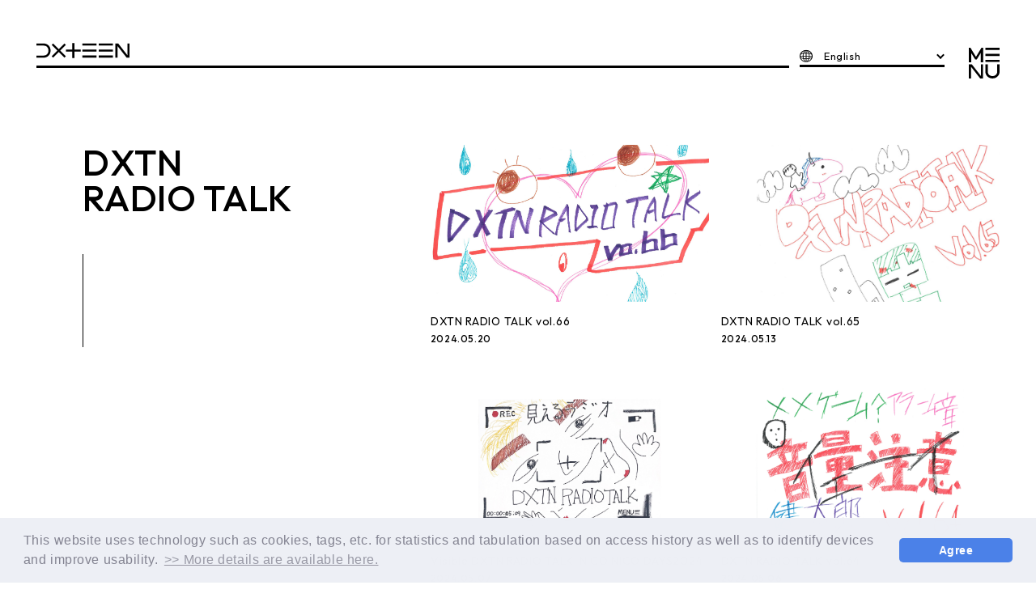

--- FILE ---
content_type: text/html; charset=UTF-8
request_url: https://dxteen.com/streams/list/2/0/?page=6&lang=en
body_size: 40438
content:
<!DOCTYPE html><html lang="en" xmlns:fb="http://ogp.me/ns/fb#" wovn-isLoading=""><head><meta http-equiv="Content-Type" content="text/html; charset=UTF-8"><script src="https://j.wovn.io/1" async="true" data-wovnio='key=7GoXTe&amp;backend=true&amp;currentLang=en&amp;defaultLang=ja&amp;urlPattern=query&amp;langCodeAliases={"zh-CHT":"zh-tw","zh-CHS":"zh-cn"}&amp;version=1.24.1&amp;backendVersion=WOVN.php_1.14.6&amp;langParamName=lang' data-wovnio-cache-time="202601250548+0000"> </script>
<meta charset="UTF-8">
<meta name="description" content="DXTEEN OFFICIAL SITE" data-wovn-src:-original-content="DXTEEN OFFICIAL SITE"><meta name="robots" content="index, follow"><meta name="viewport" content="width=device-width, initial-scale=1.0, minimum-scale=1.0, maximum-scale=1.0, shrink-to-fit=no">
<meta name="format-detection" content="telephone=no">

<meta property="og:type" content="website">
<meta property="og:site_name" content="DXTEEN">
<meta property="og:title" content="DXTEEN">
<meta property="og:locale" content="ja_JP">
<meta property="og:url" content="https://dxteen.com/?lang=en" data-wovn-src:-original-content="https://dxteen.com/">
<meta property="og:image" content="https://dxteen.com/og_img_20241021sb7GYd.png">
<meta property="fb:app_id" content="">

<meta name="twitter:card" content="summary_large_image">
<meta name="twitter:site" content="DXTEEN">
<meta name="twitter:title" content="DXTEEN">
<meta name="twitter:description" content="DXTEEN OFFICIAL SITE" data-wovn-src:-original-content="DXTEEN OFFICIAL SITE">
<meta name="twitter:url" content="https://dxteen.com/">
<meta name="twitter:image" content="https://dxteen.com/og_img_20241021sb7GYd.png">

<!--wovn-src:DXTN RADIO TALK--><title>DXTN RADIO TALK</title>



<meta name="theme-color" content="#fff">
<link rel="icon" type="image/x-icon" href="/favicon.ico">
<link rel="apple-touch-icon" href="/apple-touch-icon.png">
<link rel="stylesheet" href="https://cmn-assets.plusmember.jp/webfont/assets/font/fontawesome_all2308/css/all.min2308.css">
<script>
  (function(d) {var config = { kitId: 'rhe2tug', scriptTimeout: 3000, async: true},h=d.documentElement,t=setTimeout(function(){h.className=h.className.replace(/\bwf-loading\b/g,"")+" wf-inactive";},config.scriptTimeout),tk=d.createElement("script"),f=false,s=d.getElementsByTagName("script")[0],a;h.className+=" wf-loading";tk.src='https://use.typekit.net/'+config.kitId+'.js';tk.async=true;tk.onload=tk.onreadystatechange=function(){a=this.readyState;if(f||a&&a!="complete"&&a!="loaded")return;f=true;clearTimeout(t);try{Typekit.load(config)}catch(e){}};s.parentNode.insertBefore(tk,s)})(document);
</script>
<link rel="preconnect" href="https://fonts.googleapis.com"><link rel="preconnect" href="https://fonts.gstatic.com" crossorigin=""><link href="https://fonts.googleapis.com/css2?family=Outfit:wght@400;500;700&amp;display=swap" rel="stylesheet">

<link rel="stylesheet" href="/static/original/fanclub/css/service.css?=2026012548">

<script src="/static/original/fanclub/js/jquery-2.2.4.min.js"></script>
<script src="/static/original/fanclub/plugin/delighters.min.js"></script>
<script src="/static/original/fanclub/js/common.js?=2026012548"></script>


 <link rel="stylesheet" href="/static/common/css/cookieconsent.min.css?=20260125">
<script src="/static/common/js/cookieconsent.min.js"></script>
<script>
var getCookieVal = function(key){
  return ((document.cookie + ';').match(key + '=([^\S;]*)')||[])[1];
}

var getParameterVal = function(key) {
  var str = location.search.split("?");
  if (str.length < 2) {
    return "";
  }

  var params = str[1].split("&");
  for (var i = 0; i < params.length; i++) {
    var keyVal = params[i].split("=");
    if (keyVal[0] == key && keyVal.length == 2) {
      return decodeURIComponent(keyVal[1]);
    }
  }
  return "";
}

const secureUrl = document.createElement('a');
secureUrl.setAttribute('href', 'https://secure.plusmember.jp/dxteen/1/');
// フロントドメインの場合のみの挙動に制限
if(document.domain !== secureUrl.hostname) {
  var gdpr_config = {"palette":{"popup":{"background":"#edeff5","text":"#838391"},"button":{"background":"#4b81e8","text":"#ffffff"}},"theme":"classic","content":{"message":"This website uses technology such as cookies, tags, etc. for statistics and tabulation based on access history as well as to identify devices and improve usability.","dismiss":"Agree","link":"&gt;&gt; More details are available here.","target":"_self","href":"\/feature\/privacy"},"cookie":{"name":"GDPR_dxteen_389","expiryDays":180},"url":"https:\/\/secure.plusmember.jp\/dxteen\/1\/"};
  let ssl_domain = gdpr_config.url + "gdpr/cookie/?";
  delete gdpr_config.url;

  gdpr_config.onStatusChange = function(){
    let val = getCookieVal(gdpr_config.cookie.name);

    var url = getParameterVal('gdpr_ref');
    if ( url.length == 0 ){
      // リファラ指定がない場合は現ページへ戻す
      url = location.href;
      // プラポリの場合のみサイトトップへ戻す
      let fanclubDomain = 'dxteen.com';
      let officialDomain = '';
      if(location.pathname == gdpr_config.content.href) {
        if( location.host == fanclubDomain) {
          url = 'https://dxteen.com/';
        } else if (location.host == officialDomain) {
          url = 'https:///';
        }
      }
    }
    let ref = encodeURIComponent(url);

    let action = ssl_domain + 'name=' + gdpr_config.cookie.name + '&value=' + val + '&gdpr_ref=' + ref;

    location.href = action;
  };


  window.addEventListener("load", {
    config: gdpr_config,
    handleEvent(ev) {
      window.cookieconsent.initialise(this.config);
    }
  });
}

</script>


        <!-- Global site tag (gtag.js) - Google Analytics -->
    <script async="" src="https://www.googletagmanager.com/gtag/js?id=G-73PPTQC9J3"></script>
    <script>
        window.dataLayer = window.dataLayer || [];
        function gtag(){dataLayer.push(arguments);}
        gtag('js', new Date());

                    gtag('config', 'G-73PPTQC9J3');
                gtag('set', 'linker', {
            'accept_incoming': true,
            'domains': ['secure.plusmember.jp']
        });

                    var browsingapp = 'false';
            gtag('set', 'dimension5', browsingapp);
        
                    var member =  '0';
            gtag('set', 'dimension1', member);
            var member_hit = '0';
            gtag('set', 'dimension6', member_hit);
            </script>

<link rel="alternate" hreflang="en" href="https://dxteen.com/streams/list/2/0/?page=6&amp;lang=en"><link rel="alternate" hreflang="ko" href="https://dxteen.com/streams/list/2/0/?page=6&amp;lang=ko"><link rel="alternate" hreflang="zh-Hant" href="https://dxteen.com/streams/list/2/0/?page=6&amp;lang=zh-tw"><link rel="alternate" hreflang="zh-Hans" href="https://dxteen.com/streams/list/2/0/?page=6&amp;lang=zh-cn"><link rel="alternate" hreflang="th" href="https://dxteen.com/streams/list/2/0/?page=6&amp;lang=th"><link rel="alternate" hreflang="ms" href="https://dxteen.com/streams/list/2/0/?page=6&amp;lang=ms"><link rel="alternate" hreflang="id" href="https://dxteen.com/streams/list/2/0/?page=6&amp;lang=id"><link rel="alternate" hreflang="ja" href="https://dxteen.com/streams/list/2/0/?page=6"><link rel="alternate" hreflang="x-default" href="https://dxteen.com/streams/list/2/0/?page=6"></head>

<body class="page--movie new-movie category-movie category-radio movie-all" style="" oncontextmenu="return true">
<noscript>
<div class="noteBox">
<p class="note">JavaScriptが無効になっています</p>
<p>本サービスをお楽しみいただくには、JavaScript を有効にする必要があります。</p>
</div>
</noscript>


<div class="wrap">

<div class="wovn-languages">
	<div class="langIcon">
		<svg id="icon--lang" viewBox="0 0 11 11">
		<g transform="translate(-0.9 -0.9)">
		<path class="st0" d="M6.4,1.7c-2.6,0-4.8,2.1-4.8,4.8s2.1,4.7,4.8,4.7s4.8-2.1,4.8-4.7l0,0C11.1,3.8,9,1.7,6.4,1.7z
		M0.9,6.4c0-3,2.5-5.5,5.5-5.5s5.5,2.5,5.5,5.5s-2.5,5.5-5.5,5.5l0,0C3.4,11.9,0.9,9.4,0.9,6.4z"></path>
		<path class="st0" d="M11.4,6.7h-10V6.1h10V6.7z"></path>
		<path class="st0" d="M6.1,11.4v-10h0.7v10H6.1z M8.8,6.4c0-1.8-0.6-3.5-1.9-4.8l0.4-0.4c1.4,1.4,2.1,3.3,2.1,5.2
		s-0.7,3.8-2.1,5.2l-0.4-0.4C8.1,9.9,8.8,8.2,8.8,6.4L8.8,6.4z M3.5,6.4c0-1.9,0.7-3.8,2-5.2l0.4,0.4C4.7,2.9,4,4.6,4.1,6.4
		c0,1.8,0.6,3.5,1.8,4.8l-0.4,0.4C4.2,10.2,3.5,8.3,3.5,6.4z"></path>
		<path class="st0" d="M6.4,3.5c1.7-0.1,3.4,0.3,4.9,1c0.1,0.1,0.2,0.2,0.1,0.4l0,0C11.3,5,11.1,5.1,11,5
		C9.6,4.3,8,4,6.4,4.1C4.8,4,3.2,4.3,1.8,5C1.7,5.1,1.5,5,1.4,4.9s0-0.3,0.1-0.4l0,0C3,3.8,4.7,3.4,6.4,3.5z M6.4,9.1
		c1.7,0.1,3.4-0.3,4.9-1c0.1-0.1,0.2-0.2,0.1-0.4l0,0c-0.1-0.1-0.3-0.2-0.4-0.1c-1.4,0.7-3,1-4.6,0.9C4.8,8.6,3.2,8.3,1.8,7.6
		c-0.1-0.1-0.3,0-0.4,0.1C1.3,7.9,1.4,8,1.5,8.1l0,0C3,8.8,4.7,9.2,6.4,9.1z"></path>
		</g>
		</svg>     
	</div>
	<div class="nav-dropdown">
		<ul class="list--language">
		<li class="wovn-switch ja" data-value="ja">日本語</li>
		<li class="wovn-switch ko" data-value="ko">한국어</li>
		<li class="wovn-switch en" data-value="en">English</li>
		<li class="wovn-switch zh-tw" data-value="zh-CHT">中文(繁體字)</li>
		<li class="wovn-switch zh-ch" data-value="zh-CHS">中文(簡体字)</li>
		<li class="wovn-switch th" data-value="th">ภาษาไทย</li>
		<li class="wovn-switch id" data-value="id">Bahasa Indonesia</li>
		<li class="wovn-switch ms" data-value="ms">Bahasa Melayu</li>
		</ul>
	</div>
        
</div>

<script>
$(function () {
    $('.wovn-languages').on('click', function () {
            $(this).toggleClass('visible');
    });
});
</script><header class="header shotaro">
<div class="drawer__btn" id="drawer__btn"><span class="drawer__unvisible"><svg><use xlink:href="#menu-btn"></use></svg></span><span class="drawer__visible"></span></div>

<h1 class="logo"><a href="https://dxteen.com/?lang=en"><svg><use xlink:href="#logo--main"></use></svg></a></h1>
<div class="header__inner">

<div class="block--menu">
	<nav class="g-nav">
	<div class="tit--label"><svg><use xlink:href="#logo--main"></use></svg></div>
		<ul class="g-nav__official">
			<li class="list--menu__item sp" wovn-wait=""><a href="https://dxteen.com/?lang=en"><span>HOME</span></a></li>
			<li class="list--menu__item"><a href="https://dxteen.com/news/1/?lang=en"><span><!--wovn-src:NEWS-->NEWS</span></a></li>
			<li class="list--menu__item"><a href="https://dxteen.com/schedule/list/?lang=en"><span><!--wovn-src:SCHEDULE-->SCHEDULE</span></a></li>
			<li class="list--menu__item"><a href="https://dxteen.com/feature/profile?lang=en"><span><!--wovn-src:PROFILE-->PROFILE</span></a></li>
			<li class="list--menu__item"><a href="https://dxteen.com/discography/?lang=en"><span><!--wovn-src:DISCOGRAPHY-->DISCOGRAPHY</span></a></li>
			<li class="list--menu__item"><a href="https://dxteen.com/news/13/?lang=en"><span><!--wovn-src:VIDEO-->VIDEO</span></a></li>
			<li class="list--menu__item"><a href="https://dxteen.com/feature/archives?lang=en"><!--wovn-src:ARCHIVES-->ARCHIVES</a></li>
			<li class="list--menu__item" wovn-wait=""><a href="https://dxteen.com/call?lang=en"><span>CALL</span></a></li>
			<li class="list--menu__item"><a href="https://store.plusmember.jp/dxteen" target="_blank"><span><!--wovn-src:OFFICIAL STORE-->OFFICIAL STORE</span></a></li>
						<li class="list--menu__item" wovn-wait=""><a href="https://store.lapone.jp/" target="_blank">LAPONE STORE</a></li>
			<li class="list--menu__item" wovn-wait=""><a href="https://commune.dxteen.com/" target="_blank">DXTEEN COMMUNE</a></li>
		</ul>

		<div class="tit--label"><svg><use xlink:href="#logo--fc"></use></svg></div>
		<div class="block--nav-fc">
		<ul class="g-nav__login">

									<li class="list--menu__item"><a href="https://dxteen.com/feature/entry?lang=en"><span><!--wovn-src:JOIN-->JOIN</span></a></li>
						<li class="list--menu__item" wovn-wait=""><a href="https://secure.plusmember.jp/dxteen/1/login/?lang=en" data-wovn-link-src-href="https://secure.plusmember.jp/dxteen/1/login/"><span>LOGIN</span></a></li>
					</ul>
		<ul class="g-nav__fc">
<li class="list--menu__item"><a href="https://dxteen.com/feature/blog?lang=en"><span><!--wovn-src:BLOG-->BLOG</span></a></li>
<li class="list--menu__item"><a href="https://dxteen.com/blog/list/7/0/"><span><!--wovn-src:マネカメラ-->manager camera</span></a></li>
<li class="nav--movie"><a href="https://dxteen.com/movies/list/1/0/?lang=en"><span><!--wovn-src:MOVIE-->MOVIE</span></a></li>
<li class="nav--movie" wovn-wait=""><a href="https://dxteen.com/streams/list/2/0/?lang=en"><span>DXTN RADIO TALK</span></a></li>		
<li class="nav--gallery"><a href="https://dxteen.com/photo/list/3?lang=en"><span><!--wovn-src:PHOTO-->PHOTO</span></a></li>
<li class="list--menu__item"><a href="https://dxteen.com/qa/list/1?lang=en"><span><!--wovn-src:Q&A-->Q&amp;A</span></a></li>
<li class="list--menu__item" wovn-wait=""><a href="/feature/dxtnvoice?lang=en"><span>DXTN VOICE</span></a></li>
<li class="list--menu__item" wovn-wait=""><a href="https://dxteen.com/feature/special?lang=en"><span>SPECIAL</span></a></li>
		</ul>
		</div>
	</nav>
</div><!-- block menu -->


<div class="block--photo">
	<div class="block--photo__item nalu"><figure class="thumb" style="background-image:url(/static/dxteen/contents/upimg/HB/nalu_Wutuw4br9.jpg);"><figucaption wovn-wait="">NALU</figucaption></figure></div>
	<div class="block--photo__item shotaro"><figure class="thumb" style="background-image:url(/static/dxteen/contents/upimg/HB/shotaro_Wutuw4br9.jpg);"><figucaption><!--wovn-src:SHOTARO-->SHOTARO</figucaption></figure></div>
	<div class="block--photo__item taichi"><figure class="thumb" style="background-image:url(/static/dxteen/contents/upimg/HB/taichi_Wutuw4br9.jpg);"><figucaption><!--wovn-src:TAICHI-->TAICHI</figucaption></figure></div>
	<div class="block--photo__item koshin"><figure class="thumb" style="background-image:url(/static/dxteen/contents/upimg/HB/koshin_Wutuw4br9.jpg);"><figucaption><!--wovn-src:KOSHIN-->KOSHIN</figucaption></figure></div>
	<div class="block--photo__item ken"><figure class="thumb" style="background-image:url(/static/dxteen/contents/upimg/HB/ken_Wutuw4br9.jpg);"><figucaption><!--wovn-src:KEN-->KEN</figucaption></figure></div>
	<div class="block--photo__item ayuta"><figure class="thumb" style="background-image:url(/static/dxteen/contents/upimg/HB/ayuta_Wutuw4br9.jpg);"><figucaption><!--wovn-src:AYUTA-->AYUTA</figucaption></figure></div>
</div>
</div><!-- header__inner -->

</header>

<section class="section--list">
<div class="block--title">
<h2 class="section-tit" wovn-wait="">DXTN <br class="pc">RADIO TALK</h2>
</div>

<div class="block--list">


<div class="block--category-list">
	<ul class="list--contents">
				<li data-delighter="">
					<a href="/streams/detail/172">
				<figure class="thumb"><img src="/static/common/global-image/blank_thumb.gif" style="background-image: url(/static2/prod/new_movie/thumbnail/389/eab7e7a7c4747a14c7fcfc51dc781a6018984945d0dfe2dd113633761fb317c3_t.jpeg)" alt="DXTN RADIO TALK vol.66"></figure>
		<div class="list__txt">
			<p class="tit" wovn-wait="">DXTN RADIO TALK vol.66</p>
			<p class="date" wovn-wait="">2024.05.20</p>		</div>
		</a>
		</li>
			<li data-delighter="">
					<a href="/streams/detail/168">
				<figure class="thumb"><img src="/static/common/global-image/blank_thumb.gif" style="background-image: url(/static2/prod/new_movie/thumbnail/389/c5e2d3358571c5b58905f9591e6fdf46832bed75617acbeccef418394efa8260_t.jpeg)" alt="DXTN RADIO TALK vol.65"></figure>
		<div class="list__txt">
			<p class="tit" wovn-wait="">DXTN RADIO TALK vol.65</p>
			<p class="date" wovn-wait="">2024.05.13</p>		</div>
		</a>
		</li>
			<li data-delighter="">
					<a href="/streams/detail/165">
				<figure class="thumb"><img src="/static/common/global-image/blank_thumb.gif" style="background-image: url(/static2/prod/new_movie/thumbnail/389/cb681287e791672ec19a3c8330a5859c69373e08e7d689f349c95bd88274b846_t.jpeg)" alt="Visible DXTN RADIO TALK-NICO NICO DAYS2024-" data-wovn-src:-original-alt="見えるDXTN RADIO TALK -NICONICO DAYS2024-"></figure>
		<div class="list__txt">
			<p class="tit"><!--wovn-src:見えるDXTN RADIO TALK -NICONICO DAYS2024--->Visible DXTN RADIO TALK-NICO NICO DAYS2024-</p>
			<p class="date" wovn-wait="">2024.05.07</p>		</div>
		</a>
		</li>
			<li data-delighter="">
					<a href="/streams/detail/163">
				<figure class="thumb"><img src="/static/common/global-image/blank_thumb.gif" style="background-image: url(/static2/prod/new_movie/thumbnail/389/610efe87350e16390d73076076bf2b1f1eb83ed9c4b3730812681d67d0068f0f_t.jpeg)" alt="DXTN RADIO TALK vol.64"></figure>
		<div class="list__txt">
			<p class="tit" wovn-wait="">DXTN RADIO TALK vol.64</p>
			<p class="date" wovn-wait="">2024.05.06</p>		</div>
		</a>
		</li>
			<li data-delighter="">
					<a href="/streams/detail/161">
				<figure class="thumb"><img src="/static/common/global-image/blank_thumb.gif" style="background-image: url(/static2/prod/new_movie/thumbnail/389/e7272648147b3f16fb3b46a1464d61d1b33f63c0c7ea15a9ad30d59c9a940030_t.jpeg)" alt="DXTN RADIO TALK vol.63"></figure>
		<div class="list__txt">
			<p class="tit" wovn-wait="">DXTN RADIO TALK vol.63</p>
			<p class="date" wovn-wait="">2024.04.29</p>		</div>
		</a>
		</li>
			<li data-delighter="">
					<a href="/streams/detail/160">
				<figure class="thumb"><img src="/static/common/global-image/blank_thumb.gif" style="background-image: url(/static2/prod/new_movie/thumbnail/389/828c5184eb3af8d9236ed1fda30d7be5691d5945904c2b5c165c54297f0fb1c7_t.jpeg)" alt="DXTN RADIO TALK vol.62"></figure>
		<div class="list__txt">
			<p class="tit" wovn-wait="">DXTN RADIO TALK vol.62</p>
			<p class="date" wovn-wait="">2024.04.22</p>		</div>
		</a>
		</li>
			<li data-delighter="">
					<a href="/streams/detail/159">
				<figure class="thumb"><img src="/static/common/global-image/blank_thumb.gif" style="background-image: url(/static2/prod/new_movie/thumbnail/389/70fe587d8e955bf6c270b177091e803898e882e42614bc1eccb5dbb6768c48c3_t.jpeg)" alt="DXTN RADIO TALK vol.61"></figure>
		<div class="list__txt">
			<p class="tit" wovn-wait="">DXTN RADIO TALK vol.61</p>
			<p class="date" wovn-wait="">2024.04.15</p>		</div>
		</a>
		</li>
			<li data-delighter="">
					<a href="/streams/detail/158">
				<figure class="thumb"><img src="/static/common/global-image/blank_thumb.gif" style="background-image: url(/static2/prod/new_movie/thumbnail/389/425babbb94d7c97d7dea3a6c67417ef2e73d5a7574d3514b0fcaf6bdfb5b5781_t.jpeg)" alt="DXTN RADIO TALK vol.60"></figure>
		<div class="list__txt">
			<p class="tit" wovn-wait="">DXTN RADIO TALK vol.60</p>
			<p class="date" wovn-wait="">2024.04.08</p>		</div>
		</a>
		</li>
			<li data-delighter="">
					<a href="/streams/detail/157">
				<figure class="thumb"><img src="/static/common/global-image/blank_thumb.gif" style="background-image: url(/static2/prod/new_movie/thumbnail/389/761fa457a5730b5b8730c251324ac0e3c87e995e51994dd215e96df5a51a30f6_t.jpeg)" alt="DXTN RADIO TALK vol.59"></figure>
		<div class="list__txt">
			<p class="tit" wovn-wait="">DXTN RADIO TALK vol.59</p>
			<p class="date" wovn-wait="">2024.04.01</p>		</div>
		</a>
		</li>
			<li data-delighter="">
					<a href="/streams/detail/156">
				<figure class="thumb"><img src="/static/common/global-image/blank_thumb.gif" style="background-image: url(/static2/prod/new_movie/thumbnail/389/4612a38110a8336fa45bd8f56ef8476e41940d260b06b230c723532fff472ae5_t.jpeg)" alt="DXTN RADIO TALK vol.58"></figure>
		<div class="list__txt">
			<p class="tit" wovn-wait="">DXTN RADIO TALK vol.58</p>
			<p class="date" wovn-wait="">2024.03.25</p>		</div>
		</a>
		</li>
				</ul>
</div>


<ul class="block--pager clearfix">
<li class="pager__item--newer">
  <a href="/streams/list/2/0/?page=5&amp;lang=en"></a>
</li>

      <li class="pager__item--other" wovn-wait=""><a href="/streams/list/2/0/?page=4&amp;lang=en">4</a></li>
        <li class="pager__item--other" wovn-wait=""><a href="/streams/list/2/0/?page=5&amp;lang=en">5</a></li>
        <li class="pager__item--current" wovn-wait="">6</li>
        <li class="pager__item--other" wovn-wait=""><a href="/streams/list/2/0/?page=7&amp;lang=en">7</a></li>
        <li class="pager__item--other" wovn-wait=""><a href="/streams/list/2/0/?page=8&amp;lang=en">8</a></li>
  
<li class="pager__item--older">
  <a href="/streams/list/2/0/?page=7&amp;lang=en"></a>
</li>
</ul>

<p class="detail__btn"><a href="javascript:history.back();"><!--wovn-src:BACK-->BACK</a></p>
</div>
</section>




<footer class="footer">

<ul class="list--sns">
	<li class="twitter"><a href="https://www.twitter.com/official_DXTEEN" target="_blank"><i class="fa-brands fa-twitter"></i></a></li>
	<li class="instagram"><a href="https://www.instagram.com/dxteen_official/" target="_blank"><i class="fa-brands fa-instagram"></i></a></li>
	<li class="youtube"><a href="https://www.youtube.com/@DXTEEN" target="_blank"><i class="fa-brands fa-youtube"></i></a></li>
	<li class="weibo"><a href="https://weibo.com/u/7819967091" target="_blank"><i class="fa-brands fa-weibo"></i></a></li>
	<li class="tiktok"><a href="https://www.tiktok.com/@official_dxteen" target="_blank"><i class="fa-brands fa-tiktok"></i></a></li>
	</ul>

<ul class="nav--sub-link">
<li><a href="https://dxteen.com/feature/supportadvertising_rules?lang=en"><!--wovn-src:応援広告についての規定-->Regulations on support advertisements</a></li>

<li><a href="https://dxteen.com/feature/fanletter_present?lang=en"><!--wovn-src:ファンレター・プレゼントについて-->About fan letters and gifts</a></li>


</ul>

<ul class="nav--support">
	<li><a href="https://dxteen.com/feature/privacy?lang=en"><!--wovn-src:プライバシーポリシー-->Privacy policy</a></li>
	<li><a href="https://dxteen.com/feature/terms?lang=en"><!--wovn-src:利用規約-->Terms of service</a></li>
	<li><a href="https://dxteen.com/feature/deals?lang=en"><!--wovn-src:特定商取引法に関する表記-->Notation related to Specified Commercial Transaction Law</a></li>
	<li><a href="https://dxteen.com/feature/device?lang=en"><!--wovn-src:推奨環境-->Recommended environment</a></li>
	<li><a href="https://dxteen.com/faq?lang=en"><!--wovn-src:ヘルプ／お問い合わせ-->Help/Contact</a></li>
					<li><a href="https://dxteen.com/feature/entry?lang=en"><!--wovn-src:会員登録-->Member registration</a></li>
				<li><a href="https://secure.plusmember.jp/dxteen/1/login/?lang=en" data-wovn-link-src-href="https://secure.plusmember.jp/dxteen/1/login/"><!--wovn-src:ログイン-->Login</a></li>
	</ul>

<p class="copyright"><small><!--wovn-src:© LAPONE ENTERTAINMENT / Fanplus-->© LAPONE ENTERTAINMENT / Fanplus</small></p>
</footer>
</div><!-- / wrap -->
<svg class="svg-symbol" version="1.1" xmlns="http://www.w3.org/2000/svg" xmlns:xlink="http://www.w3.org/1999/xlink">
<symbol id="logo--official" viewBox="0 0 527.152 116.452"><desc>DXTEEN</desc><path d="m260.588,70.163h80.16v12h-80.16v-12ZM214.896,0h-12v36.057h-36.115v12h36.115v36.132h12v-36.132h36.077v-12h-36.077V0Zm-48.093,10.448l-8.485-8.485-31.626,31.626L95.065,1.963l-8.485,8.485,31.626,31.626-31.626,31.626,8.485,8.485,31.626-31.626,31.626,31.626,8.485-8.485-31.626-31.626,31.626-31.626Zm-97.263,59.835c6.866-7.428,10.646-17.437,10.646-28.183s-3.781-20.755-10.646-28.183c-7.101-7.683-16.896-11.914-27.582-11.914H0v11.999h41.958c14.953,0,26.229,12.08,26.229,28.098s-11.276,28.097-26.229,28.097H0v12h41.958c10.685,0,20.481-4.232,27.582-11.914Zm191.048-22.201h80.16v-11.999h-80.16v11.999ZM515.134,2.003v66.267L463.389,2.003h-16.419v80.181h12.018V15.897l51.789,66.287h16.375V2.003h-12.018Zm-162.342,12h80.16V2.003h-80.16v12Zm-92.204,0h80.16V2.003h-80.16v12Zm92.204,34.08h80.16v-11.999h-80.16v11.999Zm0,34.08h80.16v-12h-80.16v12ZM20.804,101.336c.553,1.319.831,2.733.831,4.243s-.277,2.925-.831,4.243c-.554,1.319-1.319,2.472-2.295,3.458-.977.987-2.114,1.762-3.413,2.326-1.299.563-2.693.846-4.183.846-1.51,0-2.919-.282-4.228-.846-1.309-.563-2.456-1.344-3.443-2.341-.987-.997-1.757-2.154-2.31-3.473-.554-1.318-.831-2.733-.831-4.243s.276-2.919.831-4.228c.553-1.309,1.318-2.461,2.295-3.458.976-.997,2.114-1.772,3.413-2.326,1.299-.553,2.703-.83,4.213-.83s2.915.277,4.213.83c1.299.554,2.441,1.329,3.428,2.326.986.997,1.756,2.155,2.31,3.473Zm-2.733,4.213c0-1.107-.176-2.119-.528-3.035-.353-.916-.851-1.711-1.495-2.386-.645-.674-1.404-1.193-2.28-1.555-.876-.362-1.848-.544-2.915-.544-1.409,0-2.653.317-3.73.951-1.077.634-1.923,1.515-2.537,2.643-.615,1.128-.921,2.436-.921,3.926,0,1.108.176,2.129.529,3.065.352.936.846,1.737,1.48,2.401s1.394,1.183,2.28,1.555c.886.373,1.852.559,2.899.559,1.429,0,2.683-.322,3.76-.966,1.077-.644,1.922-1.535,2.537-2.673.614-1.137.921-2.451.921-3.941Zm8.97-10.54h-2.386v21.14h3.473v-9.06h9.664v-3.171h-9.664v-5.738h10.178v-3.171h-11.265Zm15.977,0h-2.386v21.14h3.473v-9.06h9.664v-3.171h-9.664v-5.738h10.178v-3.171h-11.265Zm13.53,21.14h3.473v-21.14h-3.473v21.14Zm19.766-3.609c-.896.393-1.989.589-3.277.589-1.047,0-2.004-.181-2.869-.544-.866-.362-1.616-.88-2.25-1.555-.634-.674-1.122-1.475-1.465-2.401-.343-.926-.514-1.943-.514-3.05s.171-2.124.514-3.05c.342-.926.83-1.726,1.465-2.401.634-.674,1.384-1.193,2.25-1.555.866-.362,1.822-.544,2.869-.544,1.188,0,2.23.192,3.126.574.896.383,1.656.916,2.28,1.601l2.356-2.356c-.966-.966-2.074-1.731-3.322-2.295-1.249-.563-2.728-.846-4.439-.846-1.53,0-2.945.282-4.243.846-1.299.564-2.431,1.339-3.398,2.326-.966.987-1.712,2.139-2.235,3.458-.524,1.319-.785,2.733-.785,4.243s.261,2.925.785,4.243c.523,1.319,1.268,2.477,2.235,3.473.966.997,2.099,1.772,3.398,2.326,1.299.553,2.713.83,4.243.83,1.691,0,3.191-.282,4.5-.846,1.309-.563,2.446-1.339,3.413-2.326l-2.355-2.356c-.624.685-1.385,1.223-2.28,1.616Zm7.172,3.609h3.473v-21.14h-3.473v21.14Zm17.033-21.14l8.637,21.14h-3.745l-1.611-4.077h-9.086l-1.625,4.077h-3.685l8.698-21.14h2.416Zm2.089,14.043l-3.33-8.429-3.359,8.429h6.689Zm11.622-14.043h-3.473v21.14h13.439v-3.171h-9.966v-17.969Zm28.524,10.646c-.594-.473-1.249-.861-1.963-1.163-.715-.302-1.43-.574-2.144-.815-.715-.242-1.369-.498-1.963-.77-.594-.272-1.072-.604-1.434-.996-.363-.393-.544-.911-.544-1.556,0-.765.297-1.359.891-1.782.594-.423,1.414-.634,2.461-.634.846,0,1.596.166,2.25.498.654.332,1.284.841,1.888,1.525l2.355-2.355c-.685-.846-1.575-1.54-2.672-2.084-1.098-.544-2.341-.815-3.73-.815-1.289,0-2.456.232-3.503.694-1.047.464-1.878,1.133-2.492,2.008-.614.876-.921,1.938-.921,3.186,0,1.087.181,1.983.544,2.688.362.705.841,1.279,1.435,1.721.594.443,1.248.811,1.963,1.102.714.292,1.429.554,2.144.785.714.232,1.369.494,1.963.785.594.292,1.072.66,1.435,1.102.363.443.544,1.017.544,1.721,0,.846-.347,1.51-1.042,1.993-.695.483-1.626.725-2.794.725-1.249,0-2.275-.236-3.08-.71-.806-.473-1.5-1.132-2.084-1.978l-2.355,2.356c.926,1.168,1.973,2.054,3.141,2.658,1.167.604,2.587.906,4.258.906,2.275,0,4.082-.553,5.421-1.661,1.339-1.107,2.008-2.607,2.008-4.5,0-1.127-.181-2.064-.544-2.809-.362-.745-.841-1.354-1.435-1.827Zm4.273,10.495h3.473v-21.14h-3.473v21.14Zm5.315-17.969h6.886v17.969h3.473v-17.969h6.886v-3.171h-17.245v3.171Zm22.56,8.698h9.725v-3.05h-9.725v-5.648h10.601v-3.171h-14.074v21.14h14.225v-3.171h-10.752v-6.101Z"></path></symbol>
<symbol id="logo--main" viewBox="0 0 527.152 84.189"><desc>DXTEEN</desc><path d="m527.152,2.003v80.181h-16.375l-51.789-66.287v66.287h-12.018V2.003h16.419l51.744,66.267V2.003h12.018ZM41.958,2.003H0v11.999h41.958c14.953,0,26.229,12.08,26.229,28.098s-11.276,28.097-26.229,28.097H0v12h41.958c10.685,0,20.481-4.232,27.582-11.914,6.866-7.428,10.646-17.437,10.646-28.183s-3.781-20.755-10.646-28.183c-7.101-7.683-16.897-11.914-27.582-11.914Zm124.845,8.445l-8.485-8.485-31.626,31.626L95.065,1.963l-8.485,8.485,31.626,31.626-31.626,31.626,8.485,8.485,31.626-31.626,31.626,31.626,8.485-8.485-31.626-31.626,31.626-31.626ZM214.896,0h-12v36.057h-36.115v12h36.115v36.132h12v-36.132h36.077v-12h-36.077V0Zm45.692,14.003h80.16V2.003h-80.16v12Zm0,68.16h80.16v-12h-80.16v12Zm0-34.08h80.16v-11.999h-80.16v11.999Zm92.204-34.08h80.16V2.003h-80.16v12Zm0,68.16h80.16v-12h-80.16v12Zm0-34.08h80.16v-11.999h-80.16v11.999Z"></path></symbol>
<symbol id="logo--square" viewBox="0 0 175.382 175.834"><desc>DXTEEN</desc><path d="m69.536,12.285c6.865,7.427,10.646,17.428,10.646,28.162s-3.781,20.735-10.646,28.162c-7.113,7.695-16.921,11.933-27.618,11.933H0v-13.393h41.917c14.179,0,24.872-11.479,24.872-26.702s-10.692-26.703-24.872-26.703H0V.352h41.917c10.698,0,20.506,4.238,27.618,11.934Zm93.56,93.62c-7.427-6.865-17.429-10.646-28.162-10.646s-20.735,3.781-28.161,10.646c-7.696,7.112-11.934,16.92-11.934,27.619v41.918h13.393v-41.918c0-14.179,11.479-24.872,26.702-24.872s26.703,10.692,26.703,24.872v41.918h13.393v-41.918c0-10.698-4.238-20.506-11.933-27.619Zm12.287-96.435l-9.471-9.47-30.978,30.978L103.955,0l-9.47,9.47,30.978,30.978-30.978,30.978,9.47,9.47,30.978-30.978,30.978,30.978,9.471-9.47-30.978-30.978,30.978-30.978ZM46.806,95.387h-13.393v33.229H.128v13.393h33.285v33.824h13.393v-33.824h33.247v-13.393h-33.247v-33.229Z"></path></symbol>
<symbol id="logo--vertical" viewBox="0 0 42.611 181.553"><desc>DXTEEN</desc><path d="m22.249,40.589H1.013v-6.074h21.236c7.568,0,13.275-6.114,13.275-14.221s-5.707-14.221-13.275-14.221H1.013V0h21.236c5.408,0,10.366,2.141,13.96,6.03,3.475,3.759,5.389,8.825,5.389,14.264s-1.914,10.505-5.389,14.265c-3.594,3.888-8.552,6.03-13.96,6.03Zm-.944,100.378c-5.439,0-10.505,1.914-14.264,5.389-3.889,3.594-6.03,8.552-6.03,13.96v21.236h6.073v-21.236c0-7.568,6.114-13.275,14.221-13.275s14.221,5.707,14.221,13.275v21.236h6.074v-21.236c0-5.408-2.142-10.366-6.03-13.96-3.76-3.475-8.826-5.389-14.265-5.389ZM5.298,88.634l16.007-16.007,16.007,16.007,4.295-4.295-16.007-16.007,16.007-16.007-4.295-4.295-16.007,16.007L5.298,48.031l-4.295,4.295,16.007,16.007L1.004,84.34l4.295,4.295Zm19.063,21.17v-18.279h-6.073v18.279H0v6.073h18.288v18.26h6.073v-18.26h18.25v-6.073h-18.25Z"></path></symbol>
<symbol id="logo--fc" viewBox="0 0 403.2 100.2"><desc>DXTEEN</desc><path d="M231,80.5h9.4v2.9H231v5.3h8.9v2.9H231v8.4h-3.2V80.5h2.2H231z M260.2,80.5l8,19.5h-3.5l-1.5-3.8h-8.4l-1.5,3.8h-3.4l8-19.5H260.2z M262.1,93.4l-3.1-7.8l-3.1,7.8H262.1z M292.1,93.9l-10.3-13.5h-2.2V100h3.2V86.5l10.3,13.5h2.2V80.5h-3.2V93.9z M320.9,96.6c-0.8,0.4-1.8,0.5-3,0.5c-1,0-1.8-0.2-2.6-0.5c-0.8-0.3-1.5-0.8-2.1-1.4c-0.6-0.6-1-1.4-1.3-2.2c-0.3-0.9-0.5-1.8-0.5-2.8s0.2-2,0.5-2.8c0.3-0.9,0.8-1.6,1.3-2.2c0.6-0.6,1.3-1.1,2.1-1.4c0.8-0.3,1.7-0.5,2.6-0.5c1.1,0,2.1,0.2,2.9,0.5c0.8,0.4,1.5,0.8,2.1,1.5l2.2-2.2c-0.9-0.9-1.9-1.6-3.1-2.1c-1.2-0.5-2.5-0.8-4.1-0.8c-1.4,0-2.7,0.3-3.9,0.8c-1.2,0.5-2.2,1.2-3.1,2.1c-0.9,0.9-1.6,2-2.1,3.2c-0.5,1.2-0.7,2.5-0.7,3.9c0,1.4,0.2,2.7,0.7,3.9c0.5,1.2,1.2,2.3,2.1,3.2c0.9,0.9,1.9,1.6,3.1,2.1c1.2,0.5,2.5,0.8,3.9,0.8c1.6,0,2.9-0.3,4.1-0.8c1.2-0.5,2.3-1.2,3.1-2.1l-2.2-2.2C322.5,95.8,321.8,96.3,320.9,96.6z M340.7,80.5h-3.2V100h2.2h1h9.2V97h-9.2V80.5z M373.1,92.5c0,0.9-0.2,1.7-0.6,2.4c-0.4,0.7-0.9,1.2-1.6,1.6c-0.7,0.4-1.4,0.6-2.3,0.6c-0.9,0-1.6-0.2-2.3-0.6c-0.7-0.4-1.2-0.9-1.6-1.6c-0.4-0.7-0.6-1.5-0.6-2.5V80.5h-3.2v12.1c0,1.5,0.3,2.8,1,3.9c0.7,1.2,1.6,2.1,2.8,2.7c1.2,0.7,2.5,1,4,1c1.5,0,2.8-0.3,4-1c1.2-0.7,2.1-1.6,2.7-2.7c0.7-1.2,1-2.5,1-3.9V80.5h-3.2V92.5z M401.7,91.2c0.7,0.9,1,2,1,3.2c0,1-0.2,1.9-0.7,2.8c-0.5,0.8-1.2,1.5-2.2,2c-1,0.5-2.1,0.8-3.5,0.8h-4.5h-1h-2.2V80.5h2.2h1h4.2c1.3,0,2.4,0.2,3.3,0.7c0.9,0.5,1.5,1.1,1.9,1.9c0.4,0.8,0.6,1.6,0.6,2.5c0,1-0.3,1.9-0.8,2.7c-0.4,0.5-0.8,0.9-1.4,1.3C400.5,89.9,401.2,90.5,401.7,91.2z M391.9,83.2v5.1h4.1c0.8,0,1.5-0.2,2-0.6c0.5-0.4,0.8-1.1,0.8-1.9c0-0.8-0.2-1.5-0.8-1.9c-0.5-0.4-1.2-0.6-2-0.6H391.9z M399.5,94.1c0-0.5-0.1-1-0.4-1.5c-0.2-0.5-0.6-0.8-1.1-1.1c-0.5-0.3-1-0.4-1.7-0.4h-4.6v6.1h4.6c1,0,1.7-0.3,2.3-0.9C399.3,95.6,399.5,94.9,399.5,94.1z M19.1,86.3c0.5,1.2,0.8,2.5,0.8,3.9c0,1.4-0.3,2.7-0.8,3.9c-0.5,1.2-1.2,2.3-2.1,3.2c-0.9,0.9-1.9,1.6-3.1,2.1c-1.2,0.5-2.5,0.8-3.9,0.8c-1.4,0-2.7-0.3-3.9-0.8c-1.2-0.5-2.3-1.2-3.2-2.2c-0.9-0.9-1.6-2-2.1-3.2C0.3,92.9,0,91.6,0,90.2c0-1.4,0.3-2.7,0.8-3.9C1.3,85.1,2,84,2.9,83.1C3.8,82.2,4.8,81.5,6,81c1.2-0.5,2.5-0.8,3.9-0.8s2.7,0.3,3.9,0.8c1.2,0.5,2.3,1.2,3.2,2.1C17.9,84,18.6,85.1,19.1,86.3z M16.6,90.2c0-1-0.2-2-0.5-2.8c-0.3-0.8-0.8-1.6-1.4-2.2c-0.6-0.6-1.3-1.1-2.1-1.4c-0.8-0.3-1.7-0.5-2.7-0.5c-1.3,0-2.4,0.3-3.4,0.9c-1,0.6-1.8,1.4-2.3,2.4c-0.6,1-0.8,2.2-0.8,3.6c0,1,0.2,2,0.5,2.8c0.3,0.9,0.8,1.6,1.4,2.2c0.6,0.6,1.3,1.1,2.1,1.4c0.8,0.3,1.7,0.5,2.7,0.5c1.3,0,2.5-0.3,3.5-0.9s1.8-1.4,2.3-2.5C16.3,92.8,16.6,91.6,16.6,90.2z M35.3,80.5h-2.2V100h3.2v-8.4h8.9v-2.9h-8.9v-5.3h9.4v-2.9h-9.4H35.3z M61.1,80.5h-2.2V100h3.2v-8.4H71v-2.9h-8.9v-5.3h9.4v-2.9h-9.4H61.1z M84.7,100h3.2V80.5h-3.2V100z M114.6,96.6c-0.8,0.4-1.8,0.5-3,0.5c-1,0-1.8-0.2-2.6-0.5c-0.8-0.3-1.5-0.8-2.1-1.4c-0.6-0.6-1-1.4-1.3-2.2c-0.3-0.9-0.5-1.8-0.5-2.8s0.2-2,0.5-2.8c0.3-0.9,0.8-1.6,1.3-2.2c0.6-0.6,1.3-1.1,2.1-1.4c0.8-0.3,1.7-0.5,2.6-0.5c1.1,0,2.1,0.2,2.9,0.5c0.8,0.4,1.5,0.8,2.1,1.5l2.2-2.2c-0.9-0.9-1.9-1.6-3.1-2.1c-1.2-0.5-2.5-0.8-4.1-0.8c-1.4,0-2.7,0.3-3.9,0.8c-1.2,0.5-2.2,1.2-3.1,2.1c-0.9,0.9-1.6,2-2.1,3.2c-0.5,1.2-0.7,2.5-0.7,3.9c0,1.4,0.2,2.7,0.7,3.9c0.5,1.2,1.2,2.3,2.1,3.2c0.9,0.9,1.9,1.6,3.1,2.1c1.2,0.5,2.5,0.8,3.9,0.8c1.6,0,2.9-0.3,4.1-0.8c1.2-0.5,2.3-1.2,3.1-2.1l-2.2-2.2C116.1,95.8,115.4,96.3,114.6,96.6z M132.3,100h3.2V80.5h-3.2V100z M158,80.5l8,19.5h-3.5l-1.5-3.8h-8.4l-1.5,3.8h-3.4l8-19.5H158z M159.9,93.4l-3.1-7.8l-3.1,7.8H159.9z M181.8,80.5h-3.2V100h2.2h1h9.2V97h-9.2V80.5z M394,1.5v50.6L354.5,1.5h-12.5v61.2h9.2V12.1l39.6,50.6h12.5V1.5H394z M270,10.7h61.2V1.5H270V10.7z M260.8,1.5h-61.2v9.2h61.2V1.5z M260.8,27.6h-61.2v9.2h61.2V27.6z M270,36.7h61.2v-9.2H270V36.7z M164.7,0h-9.2v27.5h-27.6v9.2h27.6v27.6h9.2V36.7h27.6v-9.2h-27.6V0z M103.8,32.1L128,8l-6.5-6.5L97.3,25.7L73.2,1.5L66.7,8l24.2,24.2L66.7,56.3l6.5,6.5l24.2-24.2l24.2,24.2l6.5-6.5L103.8,32.1z M53.7,10.6c-5.4-5.9-12.9-9.1-21.1-9.1h-32v9.2h32c11.4,0,20,9.2,20,21.5s-8.6,21.5-20,21.5h-32v9.2h32c8.2,0,15.6-3.2,21.1-9.1c5.2-5.7,8.1-13.3,8.1-21.5C61.8,23.9,58.9,16.3,53.7,10.6z M270,62.8h61.2v-9.2H270V62.8z M260.8,53.6h-61.2v9.2h61.2V53.6z"></path></symbol>
<symbol id="menu-btn" viewBox="0 0 165.031 164.534"><path d="m67.729,0h8.884v77.725h-12.767V27.945l-21.091,34.672h-8.89L12.767,27.949v49.776H0V0h8.875l29.432,48.433L67.729,0Zm21.142,0v11.402h76.159V0h-76.159Zm0,76.134h76.159v-11.402h-76.159v11.402Zm0-32.369h76.159v-11.399h-76.159v11.399Zm-23.819,107.549L15.909,88.381H.316v76.15h11.414v-62.954l49.185,62.954h15.556v-76.15h-11.42v62.933Zm87.259-23.124c0,13.464-10.908,23.621-25.366,23.621s-25.36-10.154-25.36-23.621v-39.809h-12.71v39.806c-.092,9.951,4.024,19.478,11.332,26.232,7.321,6.622,16.874,10.234,26.745,10.112,9.871.124,19.423-3.487,26.745-10.109,7.31-6.754,11.426-16.281,11.335-26.232v-39.809h-12.72v39.809Z"></path>
<symbol id="ico--nalu" viewBox="0 0 38.4 38.4"><path d="M31.5,21.8c0,6-5.5,10.9-12.3,10.9c-6.8,0-12.3-4.9-12.3-10.9c0-0.5,0.4-0.9,0.9-0.9c0.5,0,0.9,0.4,0.9,0.9c0,5,4.7,9.1,10.5,9.1c5.8,0,10.5-4.1,10.5-9.1c0-0.5,0.4-0.9,0.9-0.9C31.1,20.9,31.5,21.3,31.5,21.8z M38.4,19.2c0,10.6-8.6,19.2-19.2,19.2C8.6,38.4,0,29.8,0,19.2C0,8.6,8.6,0,19.2,0C29.8,0,38.4,8.6,38.4,19.2z M36.6,19.2c0-9.6-7.8-17.4-17.4-17.4C9.6,1.8,1.8,9.6,1.8,19.2c0,9.6,7.8,17.4,17.4,17.4C28.8,36.6,36.6,28.8,36.6,19.2z M10.3,15.1h2.5v2.5c0,0.5,0.4,0.9,0.9,0.9c0.5,0,0.9-0.4,0.9-0.9v-2.5h2.5c0.5,0,0.9-0.4,0.9-0.9c0-0.5-0.4-0.9-0.9-0.9h-2.5v-2.5c0-0.5-0.4-0.9-0.9-0.9c-0.5,0-0.9,0.4-0.9,0.9v2.5h-2.5c-0.5,0-0.9,0.4-0.9,0.9C9.4,14.7,9.8,15.1,10.3,15.1z M21.3,15.1h2.5v2.5c0,0.5,0.4,0.9,0.9,0.9c0.5,0,0.9-0.4,0.9-0.9v-2.5h2.5c0.5,0,0.9-0.4,0.9-0.9c0-0.5-0.4-0.9-0.9-0.9h-2.5v-2.5c0-0.5-0.4-0.9-0.9-0.9c-0.5,0-0.9,0.4-0.9,0.9v2.5h-2.5c-0.5,0-0.9,0.4-0.9,0.9C20.4,14.7,20.8,15.1,21.3,15.1z"></path></symbol>
<symbol id="ico--shotaro" viewBox="0 0 38.4 38.4"><path d="M10.5,16.3l2.1-2.1l-2.1-2.1c-0.4-0.4-0.4-0.9,0-1.3c0.4-0.4,0.9-0.4,1.3,0l2.1,2.1l2.1-2.1c0.4-0.4,0.9-0.4,1.3,0c0.4,0.4,0.4,0.9,0,1.3l-2.1,2.1l2.1,2.1c0.4,0.4,0.4,0.9,0,1.3c-0.2,0.2-0.4,0.3-0.6,0.3s-0.5-0.1-0.6-0.3l-2.1-2.1l-2.1,2.1c-0.2,0.2-0.4,0.3-0.6,0.3c-0.2,0-0.5-0.1-0.6-0.3C10.1,17.2,10.1,16.7,10.5,16.3z M21.3,17.6c0.2,0.2,0.4,0.3,0.6,0.3c0.2,0,0.5-0.1,0.6-0.3l2.1-2.1l2.1,2.1c0.2,0.2,0.4,0.3,0.6,0.3c0.2,0,0.5-0.1,0.6-0.3c0.4-0.4,0.4-0.9,0-1.3l-2.1-2.1l2.1-2.1c0.4-0.4,0.4-0.9,0-1.3c-0.4-0.4-0.9-0.4-1.3,0L24.6,13l-2.1-2.1c-0.4-0.4-0.9-0.4-1.3,0c-0.4,0.4-0.4,0.9,0,1.3l2.1,2.1l-2.1,2.1C20.9,16.7,20.9,17.2,21.3,17.6z M30.6,20.9c-0.5,0-0.9,0.4-0.9,0.9c0,5-4.7,9.1-10.5,9.1c-5.8,0-10.5-4.1-10.5-9.1c0-0.5-0.4-0.9-0.9-0.9c-0.5,0-0.9,0.4-0.9,0.9c0,6,5.5,10.9,12.3,10.9s12.3-4.9,12.3-10.9C31.5,21.3,31.1,20.9,30.6,20.9z M38.4,19.2c0,10.6-8.6,19.2-19.2,19.2C8.6,38.4,0,29.8,0,19.2C0,8.6,8.6,0,19.2,0C29.8,0,38.4,8.6,38.4,19.2z M36.6,19.2c0-9.6-7.8-17.4-17.4-17.4S1.8,9.6,1.8,19.2c0,9.6,7.8,17.4,17.4,17.4S36.6,28.8,36.6,19.2z"></path></symbol>
<symbol id="ico--taichi" viewBox="0 0 38.4 38.4"><path d="M31.5,21.8c0,6-5.5,10.9-12.3,10.9S6.9,27.8,6.9,21.8c0-0.5,0.4-0.9,0.9-0.9c0.5,0,0.9,0.4,0.9,0.9c0,5,4.7,9.1,10.5,9.1c5.8,0,10.5-4.1,10.5-9.1c0-0.5,0.4-0.9,0.9-0.9S31.5,21.3,31.5,21.8z M38.4,19.2c0,10.6-8.6,19.2-19.2,19.2S0,29.8,0,19.2C0,8.6,8.6,0,19.2,0S38.4,8.6,38.4,19.2z M36.6,19.2c0-9.6-7.8-17.4-17.4-17.4C9.6,1.8,1.8,9.6,1.8,19.2c0,9.6,7.8,17.4,17.4,17.4C28.8,36.6,36.6,28.8,36.6,19.2z M10.3,15.1h2.5v2.5c0,0.5,0.4,0.9,0.9,0.9s0.9-0.4,0.9-0.9v-2.5h2.5c0.5,0,0.9-0.4,0.9-0.9c0-0.5-0.4-0.9-0.9-0.9h-2.5v-2.5c0-0.5-0.4-0.9-0.9-0.9s-0.9,0.4-0.9,0.9v2.5h-2.5c-0.5,0-0.9,0.4-0.9,0.9C9.3,14.7,9.8,15.1,10.3,15.1z M21.7,12.1h6c0.4,0,0.8-0.4,0.8-0.8c0-0.4-0.4-0.8-0.8-0.8h-6c-0.4,0-0.8,0.4-0.8,0.8C20.9,11.8,21.3,12.1,21.7,12.1z M21.7,18h6c0.4,0,0.8-0.4,0.8-0.8c0-0.4-0.4-0.8-0.8-0.8h-6c-0.4,0-0.8,0.4-0.8,0.8C20.9,17.6,21.3,18,21.7,18z M21.7,15h6c0.4,0,0.8-0.4,0.8-0.8c0-0.4-0.4-0.8-0.8-0.8h-6c-0.4,0-0.8,0.4-0.8,0.8C20.9,14.7,21.3,15,21.7,15z"></path></symbol>
<symbol id="ico--koshin" viewBox="0 0 38.7 38.7"><path d="M31.7,21.9c0,6-5.5,10.9-12.3,10.9S7,27.8,7,21.9c0-0.5,0.4-0.9,0.9-0.9s0.9,0.4,0.9,0.9c0,5,4.7,9.1,10.5,9.1c5.8,0,10.5-4.1,10.5-9.1c0-0.5,0.4-0.9,0.9-0.9C31.3,20.9,31.7,21.4,31.7,21.9z M38.5,19.2c0,10.6-8.6,19.2-19.2,19.2S0.1,29.8,0.1,19.2C0.1,8.6,8.8,0,19.3,0S38.5,8.6,38.5,19.2z M36.7,19.2c0-9.6-7.8-17.4-17.4-17.4C9.7,1.8,1.9,9.6,1.9,19.2c0,9.6,7.8,17.4,17.4,17.4C28.9,36.6,36.7,28.8,36.7,19.2z M21.6,18.2c0.4,0,0.8-0.4,0.8-0.8v-3.3c0-1.3,1.1-2.3,2.3-2.3c1.3,0,2.3,1.1,2.3,2.3v3.3c0,0.4,0.4,0.8,0.8,0.8s0.8-0.4,0.8-0.8v-3.3c0-2.2-1.8-4-4-4s-4,1.8-4,4v3.3C20.8,17.8,21.2,18.2,21.6,18.2z M10.7,18.2c0.4,0,0.8-0.4,0.8-0.8v-3.3c0-1.3,1.1-2.3,2.3-2.3s2.3,1.1,2.3,2.3v3.3c0,0.4,0.4,0.8,0.8,0.8c0.4,0,0.8-0.4,0.8-0.8v-3.3c0-2.2-1.8-4-4-4s-4,1.8-4,4v3.3C9.9,17.8,10.3,18.2,10.7,18.2z"></path></symbol>
<symbol id="ico--ken" viewBox="0 0 38.4 38.4"><path d="M19.2,32.7c-6.8,0-12.3-4.9-12.3-10.9c0-0.5,0.4-0.9,0.9-0.9c0.5,0,0.9,0.4,0.9,0.9c0,5,4.7,9.1,10.5,9.1c5.8,0,10.5-4.1,10.5-9.1c0-0.5,0.4-0.9,0.9-0.9c0.5,0,0.9,0.4,0.9,0.9C31.5,27.8,26,32.7,19.2,32.7z M38.4,19.2C38.4,8.6,29.8,0,19.2,0C8.6,0,0,8.6,0,19.2c0,10.6,8.6,19.2,19.2,19.2C29.8,38.4,38.4,29.8,38.4,19.2z M36.6,19.2c0,9.6-7.8,17.4-17.4,17.4S1.8,28.8,1.8,19.2c0-9.6,7.8-17.4,17.4-17.4S36.6,9.6,36.6,19.2z M18.2,14.2c0-2.2-1.8-4-4-4h-3.5c-0.4,0-0.8,0.4-0.8,0.8c0,0.4,0.4,0.8,0.8,0.8h3.5c1.3,0,2.3,1.1,2.3,2.3c0,1.3-1.1,2.3-2.3,2.3h-3.5c-0.4,0-0.8,0.4-0.8,0.8c0,0.4,0.4,0.8,0.8,0.8h3.5C16.4,18.2,18.2,16.4,18.2,14.2z M28.9,14.2c0-2.2-1.8-4-4-4h-3.5c-0.4,0-0.8,0.4-0.8,0.8c0,0.4,0.4,0.8,0.8,0.8h3.5c1.3,0,2.3,1.1,2.3,2.3c0,1.3-1.1,2.3-2.3,2.3h-3.5c-0.4,0-0.8,0.4-0.8,0.8c0,0.4,0.4,0.8,0.8,0.8h3.5C27.1,18.2,28.9,16.4,28.9,14.2z"></path></symbol>
<symbol id="ico--ayuta" viewBox="0 0 38.4 38.4"><path d="M31.5,21.8c0,6-5.5,10.9-12.3,10.9S6.9,27.8,6.9,21.8c0-0.5,0.4-0.9,0.9-0.9s0.9,0.4,0.9,0.9c0,5,4.7,9.1,10.5,9.1c5.8,0,10.5-4.1,10.5-9.1c0-0.5,0.4-0.9,0.9-0.9S31.5,21.3,31.5,21.8z M38.4,19.2c0,10.6-8.6,19.2-19.2,19.2S0,29.8,0,19.2C0,8.6,8.6,0,19.2,0S38.4,8.6,38.4,19.2z M36.6,19.2c0-9.6-7.8-17.4-17.4-17.4C9.6,1.8,1.8,9.6,1.8,19.2c0,9.6,7.8,17.4,17.4,17.4C28.8,36.6,36.6,28.8,36.6,19.2z M10.8,12.1h6c0.4,0,0.8-0.4,0.8-0.8c0-0.4-0.4-0.8-0.8-0.8h-6c-0.4,0-0.8,0.4-0.8,0.8C10,11.8,10.4,12.1,10.8,12.1z M10.8,18h6c0.4,0,0.8-0.4,0.8-0.8c0-0.4-0.4-0.8-0.8-0.8h-6c-0.4,0-0.8,0.4-0.8,0.8C10,17.6,10.4,18,10.8,18z M10.8,15h6c0.4,0,0.8-0.4,0.8-0.8c0-0.4-0.4-0.8-0.8-0.8h-6c-0.4,0-0.8,0.4-0.8,0.8C10,14.7,10.4,15,10.8,15z M21.8,18.2c0.4,0,0.8-0.4,0.8-0.8v-3.3c0-1.3,1.1-2.3,2.3-2.3c1.3,0,2.3,1.1,2.3,2.3v3.3c0,0.4,0.4,0.8,0.8,0.8c0.4,0,0.8-0.4,0.8-0.8v-3.3c0-2.2-1.8-4-4-4s-4,1.8-4,4v3.3C21,17.8,21.4,18.2,21.8,18.2z"></path></symbol>

</symbol></svg>


</body></html>

--- FILE ---
content_type: text/css
request_url: https://dxteen.com/static/original/fanclub/css/service.css?=2026012548
body_size: 227127
content:
@charset "UTF-8";
/* ==============================================================
*  base
* ============================================================ */
/*! normalize.css v8.0.0 | MIT License | github.com/necolas/normalize.css */
html {
  line-height: 1.15;
  -webkit-text-size-adjust: 100%;
}

body {
  margin: 0;
}

h1 {
  font-size: inherit;
  margin: 0;
}

hr {
  box-sizing: content-box;
  height: 0;
  overflow: visible;
}

pre {
  font-family: monospace, monospace;
  font-size: 1em;
}

a {
  background-color: transparent;
}

abbr[title] {
  border-bottom: none;
  text-decoration: underline;
  -webkit-text-decoration: underline dotted;
          text-decoration: underline dotted;
}

b, strong {
  font-weight: bolder;
}

code, kbd, samp {
  font-family: monospace, monospace;
  font-size: 1em;
}

small {
  font-size: 80%;
}

sub, sup {
  font-size: 75%;
  line-height: 0;
  position: relative;
  vertical-align: baseline;
}

sub {
  bottom: -0.25em;
}

sup {
  top: -0.5em;
}

img {
  border-style: none;
}

button, input, optgroup, select, textarea {
  font-family: inherit;
  font-size: 100%;
  line-height: 1.15;
  margin: 0;
}

button, input {
  overflow: visible;
}

button, select {
  text-transform: none;
}

[type=button], [type=reset], [type=submit], button {
  -webkit-appearance: button;
}

[type=button]::-moz-focus-inner, [type=reset]::-moz-focus-inner, [type=submit]::-moz-focus-inner, button::-moz-focus-inner {
  border-style: none;
  padding: 0;
}

[type=button]:-moz-focusring, [type=reset]:-moz-focusring, [type=submit]:-moz-focusring, button:-moz-focusring {
  outline: 1px dotted ButtonText;
}

fieldset {
  padding: 0.35em 0.75em 0.625em;
}

legend {
  box-sizing: border-box;
  color: inherit;
  display: table;
  max-width: 100%;
  padding: 0;
  white-space: normal;
}

progress {
  vertical-align: baseline;
}

textarea {
  overflow: auto;
}

[type=checkbox], [type=radio] {
  box-sizing: border-box;
  padding: 0;
}

[type=number]::-webkit-inner-spin-button, [type=number]::-webkit-outer-spin-button {
  height: auto;
}

[type=search] {
  -webkit-appearance: textfield;
  outline-offset: -2px;
}

[type=search]::-webkit-search-decoration {
  -webkit-appearance: none;
}

::-webkit-file-upload-button {
  -webkit-appearance: button;
  font: inherit;
}

details {
  display: block;
}

summary {
  display: list-item;
}

template {
  display: none;
}

[hidden] {
  display: none;
}

body {
  word-wrap: break-word;
}

section, main {
  display: block;
}

*, *::before, *::after {
  box-sizing: border-box;
  margin: 0;
  padding: 0;
  outline: none;
}

i, em {
  font-style: normal;
}

table {
  border-collapse: collapse;
}

li {
  list-style: none;
}

img {
  max-width: 100%;
  line-height: 0;
}

* {
  background-repeat: no-repeat;
  background-position: 50% 50%;
  background-size: cover;
}

@font-face {
  font-family: "SUIT";
  font-weight: 500;
  font-style: normal;
  src: url("/static/dxteen/common/font/sunn/SUIT-Medium.woff") format("woff"), url("/static/dxteen/common/font/sunn/SUIT-Medium.ttf") format("truetype");
  font-display: swap;
}
@font-face {
  font-family: "SUIT";
  font-weight: 700;
  font-style: normal;
  src: url("/static/dxteen/common/font/sunn/SUIT-Bold.woff") format("woff"), url("/static/dxteen/common/font/sunn/SUIT-Bold.ttf") format("truetype");
  font-display: swap;
}
/* ==============================================================
*  contents
* ============================================================ */
/* common.scss
============================== */
html,
body {
  min-height: 100vh;
}

body {
  background-color: #fff;
  word-wrap: break-word;
  color: #000;
  position: relative;
}
@media screen and (min-width: 581px) {
  body {
    font-family: "Outfit", -apple-system, BlinkMacSystemFont, "SUIT", m-plus-2c, "游ゴシック体", YuGothic, "Yu Gothic Medium", "ヒラギノ角ゴ ProN W3", "Hiragino Kaku Gothic ProN", sans-serif;
    font-weight: 400;
    font-size: 14px;
    line-height: 1.8;
    font-feature-settings: "palt";
    letter-spacing: 0.04em;
  }
}
@media screen and (min-width: 1px) and (max-width: 580px) {
  body {
    font-family: "Outfit", -apple-system, BlinkMacSystemFont, "SUIT", m-plus-2c, "Hiragino Kaku Gothic ProN", "Hiragino Sans", "ヒラギノ角ゴ Pro W3", "メイリオ", "Meiryo", "ＭＳ Ｐゴシック", sans-serif;
    font-weight: 400;
    font-size: 13px;
    line-height: 1.6;
    font-feature-settings: "palt";
    letter-spacing: 0.04em;
  }
}

a {
  color: inherit;
  text-decoration: none;
  line-height: 1;
}

img {
  max-width: 100%;
  background-repeat: no-repeat;
  background-position: 50% 50%;
  background-size: cover;
  line-height: 0;
}

::-moz-selection {
  background-color: #000;
  color: #fff;
}

::selection {
  background-color: #000;
  color: #fff;
}

::-moz-selection {
  background-color: #000;
  color: #fff;
}

.svg-symbol {
  display: none !important;
}

svg {
  width: 100%;
  height: 100%;
}

.content-main {
  background-color: #fff;
}

.body--app a {
  -webkit-touch-callout: none !important;
}

.block--pager {
  text-align: right;
  font-size: 13px;
  padding: 0;
  margin-left: 0;
  position: relative;
  top: 3vw;
  right: -12px;
}
.block--pager li {
  display: inline-block;
  width: 2.5em;
  padding: 0.6em;
  letter-spacing: 0;
  vertical-align: middle;
  position: relative;
}
.block--pager a {
  display: block;
  position: relative;
  text-decoration: none;
}
@media screen and (min-width: 581px) {
  .block--pager a {
    transition: 0.1s;
  }
  .block--pager a:hover {
    font-weight: 800;
  }
}
.block--pager .pager__item--number {
  text-align: center;
  color: #000;
}
.block--pager .pager__item--newer {
  width: 40px;
  height: 40px;
  padding: 0;
  position: relative;
  top: 0;
  left: 0;
}
.block--pager .pager__item--newer a,
.block--pager .pager__item--newer span {
  display: block;
  width: 100%;
  height: 100%;
  padding: 12px 0;
  position: relative;
}
.block--pager .pager__item--newer a::after,
.block--pager .pager__item--newer span::after {
  content: "";
  display: block;
  position: absolute;
}
.block--pager .pager__item--newer a::after,
.block--pager .pager__item--newer span::after {
  width: 6px;
  height: 6px;
  border-top: 1px solid #000;
  border-right: 1px solid #000;
  transform: rotate(-135deg);
  top: 18px;
  right: 18px;
  transition: 0.2s;
}
.block--pager .pager__item--newer span {
  opacity: 0.4;
}
.block--pager .pager__item--older {
  width: 40px;
  height: 40px;
  padding: 0;
  position: relative;
  top: 0;
  right: 0;
}
.block--pager .pager__item--older a,
.block--pager .pager__item--older span {
  display: block;
  width: 100%;
  height: 100%;
  padding: 12px 0;
  position: relative;
}
.block--pager .pager__item--older a::after,
.block--pager .pager__item--older span::after {
  content: "";
  display: block;
  position: absolute;
}
.block--pager .pager__item--older a::after,
.block--pager .pager__item--older span::after {
  width: 6px;
  height: 6px;
  border-top: 1px solid #000;
  border-right: 1px solid #000;
  transform: rotate(45deg);
  top: 18px;
  right: 18px;
  transition: 0.2s;
}
.block--pager .pager__item--older span {
  opacity: 0.4;
}
.block--pager .pager__item--newer,
.block--pager .pager__item--older {
  z-index: 2;
}
@media screen and (min-width: 581px) {
  .block--pager .pager__item--newer a:hover,
  .block--pager .pager__item--older a:hover {
    opacity: 0.5;
  }
}
.block--pager .pager__item--current {
  position: relative;
  font-weight: 800;
}

.txt--basic {
  margin: 0 0 1em;
}

.txt--sub {
  font-size: 0.85em;
  line-height: 1.6em;
  margin-top: 0.5em;
}

.left {
  text-align: left;
}

.right {
  text-align: right;
}

.center {
  text-align: center;
}

.bold {
  font-weight: bold;
}

/* image */
.ph,
.thumb {
  position: relative;
  line-height: 0;
  font-size: 0;
}
.ph img,
.thumb img {
  width: 100%;
  pointer-events: none;
}
.ph::after,
.thumb::after {
  content: "";
  display: block;
  width: 100%;
  height: 100%;
  position: absolute;
  top: 0;
  left: 0;
}

.dummy {
  width: 100%;
  height: 100%;
  position: absolute;
  top: 0;
  left: 0;
}

/* video */
video {
  width: 100%;
  height: 100%;
  position: absolute;
  top: 0;
  left: 0;
}

.video {
  position: relative;
  padding-top: 56.25%;
}
.video iframe {
  width: 100%;
  height: 100%;
  position: absolute;
  top: 0;
  left: 0;
}

.swiper-pagination-bullet {
  border-radius: 0;
  height: 1px;
  transform-origin: top;
  transition: 0.25s;
}
@media screen and (min-width: 581px) {
  .swiper-pagination-bullet {
    width: 3px;
    height: 10px;
  }
}
@media screen and (min-width: 1px) and (max-width: 580px) {
  .swiper-pagination-bullet {
    width: 2px;
    height: 10px;
  }
}
.swiper-pagination-bullet.swiper-pagination-bullet-active {
  transform: scaleY(2.5);
}

.swiper-pagination {
  height: 40px;
}
@media screen and (min-width: 1px) and (max-width: 580px) {
  .swiper-pagination {
    height: 30px;
  }
}

.swiper-container-horizontal .swiper-pagination-bullets .swiper-pagination-bullet {
  margin: 0 2px;
}

.page--home .slick-next,
.page--home .slick-prev,
.swiper-button-prev,
.swiper-button-next {
  display: inline-block;
  margin-top: 0;
  position: relative;
}
@media screen and (min-width: 581px) {
  .page--home .slick-next,
  .page--home .slick-prev,
  .swiper-button-prev,
  .swiper-button-next {
    width: 12px;
    height: 12px;
    top: 9px;
  }
}
@media screen and (min-width: 1px) and (max-width: 580px) {
  .page--home .slick-next,
  .page--home .slick-prev,
  .swiper-button-prev,
  .swiper-button-next {
    width: 7px;
    height: 7px;
    top: 6px;
  }
}
.page--home .slick-next::after,
.page--home .slick-prev::after,
.swiper-button-prev::after,
.swiper-button-next::after {
  content: "";
  display: block;
  background: none;
  border-top: 2px solid #000;
  border-right: 2px solid #000;
  transform: rotate(45deg);
}
@media screen and (min-width: 581px) {
  .page--home .slick-next::after,
  .page--home .slick-prev::after,
  .swiper-button-prev::after,
  .swiper-button-next::after {
    width: 9px;
    height: 9px;
  }
}
@media screen and (min-width: 1px) and (max-width: 580px) {
  .page--home .slick-next::after,
  .page--home .slick-prev::after,
  .swiper-button-prev::after,
  .swiper-button-next::after {
    width: 7px;
    height: 7px;
  }
}
@media screen and (min-width: 581px) {
  .page--home .slick-next:hover::after,
  .page--home .slick-prev:hover::after,
  .swiper-button-prev:hover::after,
  .swiper-button-next:hover::after {
    border-color: #0049ff;
  }
}

.swiper-pagination {
  display: inline-block;
  margin-right: 1vw;
  position: relative;
  top: 3px;
}

.block--navigator {
  display: inline-block;
}

.swiper-button-prev,
.swiper-container-rtl .swiper-button-next {
  left: 0;
}

.swiper-button-next,
.swiper-container-rtl .swiper-button-prev {
  right: inherit;
  left: 0;
}

.swiper-button-prev:after {
  transform: rotate(-135deg);
}

.swiper-pagination-bullet {
  background: #000;
  opacity: 1;
}
.swiper-pagination-bullet.swiper-pagination-bullet-active {
  background: #000;
}

.form--post dt {
  margin: 3em 0 0.8em;
}
.form--post dd {
  margin: 0 0 0.8em;
}

.block--error {
  background: #fdfbfd;
  color: #ef1717;
  font-weight: 500;
  padding: 10px;
  border-radius: 5px;
}

/* placeholder */
::-webkit-input-placeholder {
  color: #888;
}

::-moz-placeholder {
  color: #888;
  opacity: 1;
}

:-ms-input-placeholder {
  color: #888;
}

:-moz-placeholder {
  color: #888;
}

/* autofill */
input:-webkit-autofill,
textarea:-webkit-autofill,
select:-webkit-autofill {
  -webkit-box-shadow: 0 0 0px 1000px #fff inset;
}

/* input */
input[type=text],
input[type=tel],
input[type=email],
input[type=password],
input[type=number],
button {
  -webkit-appearance: none;
  display: inline-block;
  width: 100%;
  max-width: 100%;
  background: transparent;
  box-shadow: none;
  padding: 0.5em;
  border-radius: 5px;
  border-radius: 0;
  border: 1px solid #999999;
}
@media screen and (min-width: 581px) {
  input[type=text],
  input[type=tel],
  input[type=email],
  input[type=password],
  input[type=number],
  button {
    font-family: "Outfit", -apple-system, BlinkMacSystemFont, "SUIT", m-plus-2c, "游ゴシック体", YuGothic, "Yu Gothic Medium", "ヒラギノ角ゴ ProN W3", "Hiragino Kaku Gothic ProN", sans-serif;
    font-weight: 400;
    font-size: 14px;
    line-height: 1.8;
    font-feature-settings: "palt";
    letter-spacing: 0.04em;
  }
}
@media screen and (min-width: 1px) and (max-width: 580px) {
  input[type=text],
  input[type=tel],
  input[type=email],
  input[type=password],
  input[type=number],
  button {
    font-family: "Outfit", -apple-system, BlinkMacSystemFont, "SUIT", m-plus-2c, "Hiragino Kaku Gothic ProN", "Hiragino Sans", "ヒラギノ角ゴ Pro W3", "メイリオ", "Meiryo", "ＭＳ Ｐゴシック", sans-serif;
    font-weight: 400;
    font-size: 13px;
    line-height: 1.6;
    font-feature-settings: "palt";
    letter-spacing: 0.04em;
  }
}
@media screen and (min-width: 1px) and (max-width: 580px) {
  input[type=text],
  input[type=tel],
  input[type=email],
  input[type=password],
  input[type=number],
  button {
    padding: 0.8em;
  }
}
input[type=text].form__error,
input[type=tel].form__error,
input[type=email].form__error,
input[type=password].form__error,
input[type=number].form__error,
button.form__error {
  background: #fff0ea;
  color: #f33;
  border-color: #f33;
}
input[type=text].form__error:focus,
input[type=tel].form__error:focus,
input[type=email].form__error:focus,
input[type=password].form__error:focus,
input[type=number].form__error:focus,
button.form__error:focus {
  background: transparent;
  color: inherit;
  border-color: inherit;
}
input[type=text][disabled],
input[type=tel][disabled],
input[type=email][disabled],
input[type=password][disabled],
input[type=number][disabled],
button[disabled] {
  background: #ddd;
  border: none;
  opacity: 0.5;
}

input[readonly=readonly],
input[readonly=readonly] {
  border: none;
  background: #E6EBF0;
}

button {
  border: none;
  line-height: 1;
}

/* textarea */
textarea {
  -webkit-appearance: none;
  display: inline-block;
  width: 100%;
  max-width: 100%;
  background: transparent;
  box-shadow: none;
  padding: 0.5em;
  border-radius: 5px;
  height: 10em;
  border-radius: 0;
  border: 1px solid #999999;
  background: #f7f7f7;
}
@media screen and (min-width: 581px) {
  textarea {
    font-family: "Outfit", -apple-system, BlinkMacSystemFont, "SUIT", m-plus-2c, "游ゴシック体", YuGothic, "Yu Gothic Medium", "ヒラギノ角ゴ ProN W3", "Hiragino Kaku Gothic ProN", sans-serif;
    font-weight: 400;
    font-size: 14px;
    line-height: 1.8;
    font-feature-settings: "palt";
    letter-spacing: 0.04em;
  }
}
@media screen and (min-width: 1px) and (max-width: 580px) {
  textarea {
    font-family: "Outfit", -apple-system, BlinkMacSystemFont, "SUIT", m-plus-2c, "Hiragino Kaku Gothic ProN", "Hiragino Sans", "ヒラギノ角ゴ Pro W3", "メイリオ", "Meiryo", "ＭＳ Ｐゴシック", sans-serif;
    font-weight: 400;
    font-size: 13px;
    line-height: 1.6;
    font-feature-settings: "palt";
    letter-spacing: 0.04em;
  }
}
@media screen and (min-width: 1px) and (max-width: 580px) {
  textarea {
    padding: 0.8em;
  }
}
textarea.form__error {
  background: #fff0ea;
  color: #f33;
  border-color: #f33;
}
textarea.form__error:focus {
  background: transparent;
  color: inherit;
  border-color: inherit;
}
textarea[disabled] {
  background: #ddd;
  border: none;
  opacity: 0.5;
}

/* select */
.form__select {
  display: inline-block;
  position: relative;
}
.form__select::after {
  content: "";
  display: inline-block;
  width: 0.5em;
  height: 0.5em;
  border: 1px solid #fff;
  border-top: none;
  border-right: none;
  transform: rotate(-45deg);
  vertical-align: middle;
  right: 0;
}
.form__select select {
  -webkit-appearance: none;
  display: inline-block;
  width: 100%;
  max-width: 100%;
  background: transparent;
  box-shadow: none;
  padding: 0.5em;
  border-radius: 5px;
  padding-right: 2.3em;
  border: 1px solid #999999;
  padding: 0.5em 2.8em 0.5em 1em;
}
@media screen and (min-width: 581px) {
  .form__select select {
    font-family: "Outfit", -apple-system, BlinkMacSystemFont, "SUIT", m-plus-2c, "游ゴシック体", YuGothic, "Yu Gothic Medium", "ヒラギノ角ゴ ProN W3", "Hiragino Kaku Gothic ProN", sans-serif;
    font-weight: 400;
    font-size: 14px;
    line-height: 1.8;
    font-feature-settings: "palt";
    letter-spacing: 0.04em;
  }
}
@media screen and (min-width: 1px) and (max-width: 580px) {
  .form__select select {
    font-family: "Outfit", -apple-system, BlinkMacSystemFont, "SUIT", m-plus-2c, "Hiragino Kaku Gothic ProN", "Hiragino Sans", "ヒラギノ角ゴ Pro W3", "メイリオ", "Meiryo", "ＭＳ Ｐゴシック", sans-serif;
    font-weight: 400;
    font-size: 13px;
    line-height: 1.6;
    font-feature-settings: "palt";
    letter-spacing: 0.04em;
  }
}
@media screen and (min-width: 1px) and (max-width: 580px) {
  .form__select select {
    padding: 0.8em;
  }
}
.form__select select.form__error {
  background: #fff0ea;
  color: #f33;
  border-color: #f33;
}
.form__select select.form__error:focus {
  background: transparent;
  color: inherit;
  border-color: inherit;
}
.form__select select[disabled] {
  background: #ddd;
  border: none;
  opacity: 0.5;
}
@media screen and (min-width: 1px) and (max-width: 580px) {
  .form__select select {
    padding: 0.8em 2em 0.8em 0.8em;
  }
}
.form__select::after {
  position: absolute;
  right: 1.3em;
  top: 42%;
  border: 1px solid #000;
  border-top: none;
  border-right: none;
}
@media screen and (min-width: 1px) and (max-width: 580px) {
  .form__select::after {
    right: 1em;
  }
}

/* checkbox */
.form__checkbox label p {
  display: block;
  padding: 0.5em;
  position: relative;
  cursor: pointer;
}
@media screen and (min-width: 581px) {
  .form__checkbox label p {
    font-family: "Outfit", -apple-system, BlinkMacSystemFont, "SUIT", m-plus-2c, "游ゴシック体", YuGothic, "Yu Gothic Medium", "ヒラギノ角ゴ ProN W3", "Hiragino Kaku Gothic ProN", sans-serif;
    font-weight: 400;
    font-size: 14px;
    line-height: 1.8;
    font-feature-settings: "palt";
    letter-spacing: 0.04em;
  }
}
@media screen and (min-width: 1px) and (max-width: 580px) {
  .form__checkbox label p {
    font-family: "Outfit", -apple-system, BlinkMacSystemFont, "SUIT", m-plus-2c, "Hiragino Kaku Gothic ProN", "Hiragino Sans", "ヒラギノ角ゴ Pro W3", "メイリオ", "Meiryo", "ＭＳ Ｐゴシック", sans-serif;
    font-weight: 400;
    font-size: 13px;
    line-height: 1.6;
    font-feature-settings: "palt";
    letter-spacing: 0.04em;
  }
}
.form__checkbox input[type=checkbox],
.form__checkbox input[type=radio] {
  -webkit-appearance: none;
     -moz-appearance: none;
          appearance: none;
  width: 0;
  height: 0;
  opacity: 0;
  position: absolute;
}
.form__checkbox.form__error {
  color: #f33;
}
.form__checkbox label p {
  padding-left: 1.6em;
}
.form__checkbox label p::before {
  content: "";
  display: inline-block;
  width: 1.2em;
  height: 1.2em;
  border: 1px solid #000;
  margin: -0.6em 0 0;
  position: absolute;
  top: 50%;
  left: 0;
}
.form__checkbox label p::after {
  content: "";
  display: inline-block;
  width: 0.8em;
  height: 0.4em;
  border: 2px solid #000;
  border-top: none;
  border-right: none;
  margin: -0.25em 0 0;
  position: absolute;
  top: 70%;
  left: 0.2em;
  transform: rotate(-45deg);
  opacity: 0;
}
.form__checkbox :checked ~ p::before {
  border-color: #000;
}
.form__checkbox :checked ~ p::after {
  top: 50%;
  opacity: 1;
}

.form--comfirm,
.form--confirm {
  margin: 2em auto 4em;
}
.form--comfirm dt,
.form--confirm dt {
  opacity: 0.5;
}
.form--comfirm dd,
.form--confirm dd {
  border-bottom: 1px solid #ccc;
  padding-bottom: 1em;
  margin-bottom: 1em;
}

/* radio */
.form__radio label p {
  display: block;
  padding: 0.5em;
  position: relative;
  cursor: pointer;
}
@media screen and (min-width: 581px) {
  .form__radio label p {
    font-family: "Outfit", -apple-system, BlinkMacSystemFont, "SUIT", m-plus-2c, "游ゴシック体", YuGothic, "Yu Gothic Medium", "ヒラギノ角ゴ ProN W3", "Hiragino Kaku Gothic ProN", sans-serif;
    font-weight: 400;
    font-size: 14px;
    line-height: 1.8;
    font-feature-settings: "palt";
    letter-spacing: 0.04em;
  }
}
@media screen and (min-width: 1px) and (max-width: 580px) {
  .form__radio label p {
    font-family: "Outfit", -apple-system, BlinkMacSystemFont, "SUIT", m-plus-2c, "Hiragino Kaku Gothic ProN", "Hiragino Sans", "ヒラギノ角ゴ Pro W3", "メイリオ", "Meiryo", "ＭＳ Ｐゴシック", sans-serif;
    font-weight: 400;
    font-size: 13px;
    line-height: 1.6;
    font-feature-settings: "palt";
    letter-spacing: 0.04em;
  }
}
.form__radio input[type=checkbox],
.form__radio input[type=radio] {
  -webkit-appearance: none;
     -moz-appearance: none;
          appearance: none;
  width: 0;
  height: 0;
  opacity: 0;
  position: absolute;
}
.form__radio.form__error {
  color: #f33;
}
.form__radio label p {
  padding-left: 1.6em;
}
.form__radio label p::before {
  content: "";
  display: inline-block;
  width: 1.2em;
  height: 1.2em;
  border-radius: 50%;
  border: 1px solid #000;
  margin: -0.6em 0 0;
  position: absolute;
  top: 50%;
  left: 0;
}
.form__radio :checked ~ p::before {
  border-color: #000;
  border-width: 0.3em;
}

/* toggle button */
.form__toggle label p {
  display: block;
  padding: 0.5em;
  position: relative;
  cursor: pointer;
}
@media screen and (min-width: 581px) {
  .form__toggle label p {
    font-family: "Outfit", -apple-system, BlinkMacSystemFont, "SUIT", m-plus-2c, "游ゴシック体", YuGothic, "Yu Gothic Medium", "ヒラギノ角ゴ ProN W3", "Hiragino Kaku Gothic ProN", sans-serif;
    font-weight: 400;
    font-size: 14px;
    line-height: 1.8;
    font-feature-settings: "palt";
    letter-spacing: 0.04em;
  }
}
@media screen and (min-width: 1px) and (max-width: 580px) {
  .form__toggle label p {
    font-family: "Outfit", -apple-system, BlinkMacSystemFont, "SUIT", m-plus-2c, "Hiragino Kaku Gothic ProN", "Hiragino Sans", "ヒラギノ角ゴ Pro W3", "メイリオ", "Meiryo", "ＭＳ Ｐゴシック", sans-serif;
    font-weight: 400;
    font-size: 13px;
    line-height: 1.6;
    font-feature-settings: "palt";
    letter-spacing: 0.04em;
  }
}
.form__toggle input[type=checkbox],
.form__toggle input[type=radio] {
  -webkit-appearance: none;
     -moz-appearance: none;
          appearance: none;
  width: 0;
  height: 0;
  opacity: 0;
  position: absolute;
}
.form__toggle.form__error {
  color: #f33;
}
.form__toggle label p {
  padding-left: 0;
  position: relative;
}
.form__toggle label p::before,
.form__toggle label p::after {
  content: "";
  display: block;
  height: 30px;
  margin: -15px 0 0;
  position: absolute;
}
.form__toggle label p::before {
  width: 50px;
  border-radius: 15px;
  top: 50%;
  right: 0;
}
.form__toggle label p::after {
  width: 30px;
  box-shadow: 0 2px 3px rgba(0, 0, 0, 0.1);
  border-radius: 50%;
  top: 50%;
  right: 20px;
}
.form__toggle :checked ~ p::before {
  background: #000;
  border-color: #000;
}
.form__toggle :checked ~ p::after {
  right: 0;
}

.btn {
  text-align: center;
}

.btn-base-style, .page--disco .block--disc-detail .btn--link, .btn--sub, .btn--main {
  -webkit-appearance: none;
  -moz-appearance: none;
  appearance: none;
  display: inline-block;
  border: none;
  position: relative;
  z-index: 1;
  border-radius: 50px;
}

.btn--main {
  background: #000;
  color: #fff;
  height: inherit !important;
  font-weight: 500;
  line-height: inherit !important;
  padding: 20px;
  margin: 0.25em 0;
}
@media screen and (min-width: 581px) {
  .btn--main {
    transition: 0.3s;
  }
  .btn--main:hover {
    color: #fff;
    background: #0049ff;
  }
}

.btn input.btn--main {
  font-weight: 500;
}
@media screen and (min-width: 581px) {
  .btn input.btn--main {
    transition: 0.3s;
  }
  .btn input.btn--main:hover {
    color: #fff;
    background: #0049ff;
  }
}

.btn--sub {
  font-weight: 500;
  border: 1px solid #000;
  margin: 1em 0;
}
@media screen and (min-width: 581px) {
  .btn--sub:hover {
    background: #000;
    color: #fff;
  }
}
@media screen and (min-width: 581px) and (max-width: 1000px) {
  .btn--sub {
    min-width: 30%;
  }
}

.detail__btn {
  font-size: 1.4em;
  font-weight: 500;
  position: absolute;
  bottom: 0;
  left: 3.5vw;
  z-index: 5;
}

.date,
.category {
  font-weight: 500;
  font-size: 12px;
  letter-spacing: 0.05em;
}

.category {
  margin-left: 0.5em;
}

.tit {
  line-height: 1.4;
  font-weight: 400;
  word-break: break-word;
  margin-bottom: 6px;
  letter-spacing: 0.05em;
}

.list__more {
  display: inline-block;
  position: relative;
}
.list__more a {
  display: block;
  font-weight: 500;
  position: relative;
}

.list--information li {
  margin-bottom: 5px;
}
.list--information li a {
  display: block;
  background: #E6EBF0;
  padding: 1.9em 2em 1.7em;
  position: relative;
}
.list--information li a .category,
.list--information li a .date {
  display: inline-block;
  margin-bottom: 0.7em;
}
.list--information li a .tit {
  margin-bottom: 0;
  position: relative;
}
.list--information li.new .tit::after {
  content: "NEW";
  display: inline-block;
  font-size: 0.9em;
  font-weight: 500;
  color: #0049ff;
  line-height: 1;
  margin-left: 0.5em;
}
.list--information li.no-data {
  background: #E6EBF0;
  font-weight: 500;
  text-align: center;
  padding: 8em;
}
@media screen and (min-width: 1px) and (max-width: 580px) {
  .list--information li.no-data {
    padding: 29vh 2em;
  }
}

.list--schedule {
  display: flex;
  align-items: stretch;
  justify-content: flex-start;
  gap: 10px;
}
.list--schedule li {
  width: calc((100% - 20px) / 3);
}
.list--schedule li a {
  height: 100%;
}
.list--schedule li a .date {
  display: flex;
  align-items: center;
  gap: 0.2em;
}
.list--schedule li a .date strong {
  font-size: 1.5em;
  font-weight: 500;
  letter-spacing: 0.05em;
}
.list--schedule li a .date .category {
  margin-bottom: 0;
}

.list--contents > li,
.list--contents .block__item,
.section--latest > li,
.section--latest .block__item {
  transform: translateY(20px);
  opacity: 0;
  transition: 0.6s cubic-bezier(0.39, 0.68, 0.35, 1.05);
}
.list--contents > li.started,
.list--contents .block__item.started,
.section--latest > li.started,
.section--latest .block__item.started {
  transform: translateY(0);
  opacity: 1;
}
.list--contents > li a,
.list--contents .block__item a,
.section--latest > li a,
.section--latest .block__item a {
  display: block;
  position: relative;
}
.list--contents > li a .tit,
.list--contents .block__item a .tit,
.section--latest > li a .tit,
.section--latest .block__item a .tit {
  position: relative;
}
.list--contents > li a .date,
.list--contents .block__item a .date,
.section--latest > li a .date,
.section--latest .block__item a .date {
  font-size: 12px;
}
.list--contents > li.no-data,
.list--contents .block__item.no-data,
.section--latest > li.no-data,
.section--latest .block__item.no-data {
  background: #E6EBF0;
  font-weight: 500;
  text-align: center;
  padding: 8em;
}
@media screen and (min-width: 1px) and (max-width: 580px) {
  .list--contents > li.no-data,
  .list--contents .block__item.no-data,
  .section--latest > li.no-data,
  .section--latest .block__item.no-data {
    padding: 29vh 2em;
  }
}
.list--contents > li .thumb,
.list--contents .block__item .thumb,
.section--latest > li .thumb,
.section--latest .block__item .thumb {
  line-height: 0;
  overflow: hidden;
  aspect-ratio: 16/9;
  margin-bottom: 15px;
  position: relative;
  z-index: 5;
}
.list--contents > li .thumb img,
.list--contents .block__item .thumb img,
.section--latest > li .thumb img,
.section--latest .block__item .thumb img {
  display: block;
  height: 100%;
  background: no-repeat center;
  background-size: cover;
}
.list--contents > li .list__thumb,
.list--contents .block__item .list__thumb,
.section--latest > li .list__thumb,
.section--latest .block__item .list__thumb {
  position: relative;
}
.list--contents > li .list__thumb .date,
.list--contents .block__item .list__thumb .date,
.section--latest > li .list__thumb .date,
.section--latest .block__item .list__thumb .date {
  width: 3.5em;
  height: 3.5em;
  background: #fff;
  border-radius: 5em;
  color: #0049ff;
  text-align: center;
  line-height: 3.2em;
  font-size: 1em;
  border: 2px solid;
  position: absolute;
  bottom: -1.2em;
  right: -0.8em;
  z-index: 20;
}
.list--contents > li.manecamera .date,
.list--contents .block__item.manecamera .date,
.section--latest > li.manecamera .date,
.section--latest .block__item.manecamera .date {
  background: #0049ff;
  color: #fff;
  padding: 5px 10px;
  border-radius: 50px;
  position: absolute;
  bottom: 20px;
  left: 20px;
  z-index: 5;
  width: -webkit-fit-content;
  width: -moz-fit-content;
  width: fit-content;
  height: auto;
  line-height: 1;
  right: 0;
  border: none;
}
@media screen and (min-width: 1px) and (max-width: 580px) {
  .list--contents > li.manecamera .date,
  .list--contents .block__item.manecamera .date,
  .section--latest > li.manecamera .date,
  .section--latest .block__item.manecamera .date {
    bottom: 1em;
    left: 1em;
    border: none !important;
  }
}
.list--contents > li.manecamera a.new::after,
.list--contents .block__item.manecamera a.new::after,
.section--latest > li.manecamera a.new::after,
.section--latest .block__item.manecamera a.new::after {
  content: "";
  display: block;
  width: 3.5em;
  height: 3.5em;
  position: absolute;
  display: flex;
  align-items: center;
  justify-content: center;
  content: "NEW";
  background: #fff;
  line-height: 3.2em;
  font-size: 1em;
  font-weight: bold;
  color: #0049ff;
  border-radius: 5em;
  border: solid 2px #0049ff;
  bottom: -1.2em;
  right: -0.8em;
  z-index: 20;
}
@media screen and (min-width: 1px) and (max-width: 580px) {
  .list--contents > li.manecamera a.new::after,
  .list--contents .block__item.manecamera a.new::after,
  .section--latest > li.manecamera a.new::after,
  .section--latest .block__item.manecamera a.new::after {
    font-size: 12px;
  }
}

.section--latest .block__item a.new .tit::after,
.list--contents li.new a .tit::after {
  content: "NEW";
  display: inline-block;
  font-size: 0.9em;
  font-weight: 500;
  line-height: 1;
  margin-left: 0.5em;
}

.section--latest .block__item a .tit::after {
  color: #fff;
}

.list--blog {
  display: flex;
  align-items: stretch;
  justify-content: flex-start;
  flex-wrap: wrap;
  gap: 10px;
}
.list--blog > li {
  width: calc((100% - 30px) / 4);
  margin-bottom: 2rem;
  margin-bottom: 3vw;
  opacity: 0;
}
.list--blog > li a {
  display: block;
  position: relative;
}
.list--blog > li.new .tit {
  position: relative;
}
.list--blog > li.new .tit::after {
  content: "NEW";
  display: inline-block;
  font-size: 0.9em;
  font-weight: 500;
  color: #0049ff;
  line-height: 1;
  margin-left: 0.5em;
}
.list--blog > li a:hover .thumb::after {
  mix-blend-mode: lighten;
}
.list--blog > li .thumb {
  aspect-ratio: 9/16;
  overflow: hidden;
  margin-bottom: 1rem;
  background: no-repeat center;
  background-size: cover;
}
.list--blog > li .thumb img {
  display: block;
  width: 100%;
  height: 100%;
  background: no-repeat center;
  background-size: contain;
  position: relative;
  z-index: 2;
  -o-object-fit: contain;
     object-fit: contain;
}
.list--blog > li .thumb img.blur {
  width: 100%;
  height: 100%;
  position: absolute;
  top: 0;
  left: 0;
  z-index: 1;
  background-size: cover;
  display: block;
  filter: blur(30px);
  transform: scale(1.5);
}
.list--blog > li .thumb .date {
  background: #0049ff;
  color: #fff;
  font-size: 10px;
  line-height: 1;
  text-align: center;
  border-radius: 2em;
  position: absolute;
  bottom: 2em;
  right: 2em;
  z-index: 3;
  padding: 0.5em 0.7em 0.4em 0.8em;
  letter-spacing: 0.1em;
}
.list--blog > li .thumb.no-thumb {
  display: flex;
  align-items: center;
  justify-content: center;
}
.list--blog > li .thumb.no-thumb .no-thumb-icon {
  width: 60%;
  height: 34%;
  fill: #fff;
}
.list--blog > li.nalu .thumb.no-thumb {
  background-image: url(/static/dxteen/fanclub/blog/parts/nalu/thumb--none.png);
}
.list--blog > li.shotaro .thumb.no-thumb {
  background-image: url(/static/dxteen/fanclub/blog/parts/shotaro/thumb--none.png);
}
.list--blog > li.taichi .thumb.no-thumb {
  background-image: url(/static/dxteen/fanclub/blog/parts/taichi/thumb--none.png);
}
.list--blog > li.koshin .thumb.no-thumb {
  background-image: url(/static/dxteen/fanclub/blog/parts/koshin/thumb--none.png);
}
.list--blog > li.ken .thumb.no-thumb {
  background-image: url(/static/dxteen/fanclub/blog/parts/ken/thumb--none.png);
}
.list--blog > li.ayuta .thumb.no-thumb {
  background-image: url(/static/dxteen/fanclub/blog/parts/ayuta/thumb--none.png);
}
.list--blog > li.staff .thumb.no-thumb {
  background-image: url(/static/dxteen/fanclub/blog/parts/staff/thumb--none.png);
}
.list--blog > li .category {
  font-size: 12px;
  margin-left: 0;
  margin-bottom: 0.2rem;
}
.list--blog > li .tit {
  font-size: 15px;
}
.list--blog > li .ico {
  position: absolute;
  z-index: 10;
  width: 3em;
  top: -0.8em;
  height: 3em;
  left: -0.5em;
}
.list--blog > li .ico svg {
  fill: #fff;
  filter: drop-shadow(1px 1px 1px rgba(39, 53, 104, 0.8705882353));
}
.list--blog > li.nalu .ico svg {
  fill: #FF5CE0;
}
.list--blog > li.shotaro .ico svg {
  fill: #8736FF;
}
.list--blog > li.taichi .ico svg {
  fill: #FF366a;
}
.list--blog > li.koshin .ico svg {
  fill: #0bff81;
}
.list--blog > li.ken .ico svg {
  fill: #3275ff;
}
.list--blog > li.ayuta .ico svg {
  fill: #deff00;
}

.list--qa li {
  margin-bottom: 20px;
}
.list--qa li .tit {
  position: relative;
}
.list--qa li.new a .tit::after {
  content: "NEW";
  display: inline-block;
  font-size: 0.9em;
  font-weight: 500;
  color: #fff;
  line-height: 1;
  margin-left: 0.5em;
}
.list--qa li a {
  display: flex;
  border: 4px solid;
  padding: 2em;
}
.list--qa li a .list__txt {
  width: 100%;
  position: relative;
  padding-left: 2em;
}
.list--qa li a .list__txt i {
  position: absolute;
  font-size: 1.2em;
  left: 0;
  top: 0;
}
.list--qa li a .date {
  position: absolute;
  bottom: -3.2em;
  right: -3.8em;
  width: 3.5em;
  height: 3.5em;
  background: #0049ff;
  z-index: 2;
  border-radius: 5em;
  color: #fff;
  text-align: center;
  line-height: 3.2em;
  font-size: 1em;
  border: 3px solid;
}

.list--sns {
  display: flex;
  justify-content: flex-end;
  gap: 0 0.5em;
}
.list--sns li a {
  display: block;
  width: 2.2em;
  height: 2.2em;
  line-height: 2.3em;
  font-size: 1.2em;
  text-align: center;
  background: #fff;
  color: #0049ff;
  border-radius: 5em;
}
@media screen and (min-width: 581px) {
  .list--sns li a {
    transition: 0.5s;
  }
  .list--sns li a:hover {
    transform: rotate(360deg);
  }
}

.list--error li {
  color: #e7153c;
  font-weight: bold;
  margin: 0 0 0.3em;
  line-height: 1.8;
}
.list--error li:last-child {
  margin-bottom: 0;
}

.list--attention li {
  text-indent: -1em;
  padding-left: 1em;
  margin-bottom: 0.5em;
}
.list--attention li:last-child {
  margin-bottom: 0;
}

.no-data {
  font-size: 1.1em;
  font-weight: 500;
  text-align: left;
  width: 100%;
}

@supports not (aspect-ratio: 16/9) {
  .list--contents li .thumb,
  .list--contents .block__item .thumb,
  .section--latest li .thumb,
  .section--latest .block__item .thumb {
    aspect-ratio: initial;
    padding-top: 56.25%;
  }
  .list--contents li .thumb img,
  .list--contents .block__item .thumb img,
  .section--latest li .thumb img,
  .section--latest .block__item .thumb img {
    position: absolute;
    top: 0;
    left: 0;
  }
}
@supports not (aspect-ratio: 9/16) {
  .list--blog.list--contents li .thumb {
    aspect-ratio: initial;
    padding-top: 177.7777777778%;
  }
  .list--blog.list--contents li .thumb img {
    position: absolute;
    top: 0;
    left: 0;
  }
  .page--home .section--profile .block--thumbnail .block--item > div {
    aspect-ratio: initial;
  }
  .page--home .section--profile .block--thumbnail .block--item > div figure {
    width: 100%;
    padding-top: 100%;
  }
}
@supports not (aspect-ratio: 9/13) {
  .page--profile.section--detail .block--thumbnail .block--item > div {
    aspect-ratio: initial;
    position: relative;
    z-index: 20;
  }
  .page--profile.section--detail .block--thumbnail .block--item > div .thumb {
    padding-top: 144.4444444444% !important;
  }
  .page--profile.section--detail .block--thumbnail .block--item > div .thumb img {
    position: absolute;
    top: 0;
    left: 0;
  }
}
.header .logo {
  width: 30vw;
  height: 6.7vw;
  position: fixed;
  z-index: 1;
  left: 3.5vw;
  top: 4vw;
  z-index: 1001;
}
.header .logo a {
  display: block;
  height: 100%;
  line-height: 0;
}
.header .logo a svg {
  height: 100%;
  width: 100%;
  fill: #fff;
}
.header .drawer__btn {
  top: 0;
  position: fixed;
  right: 0;
  z-index: 1001;
  mix-blend-mode: difference;
}
@media screen and (min-width: 581px) {
  .header .drawer__btn {
    transition: 0.3s;
  }
  .header .drawer__btn:hover {
    opacity: 0.5;
  }
}
.header .drawer__btn span {
  display: block;
  width: 4vw;
  height: 4vw;
  position: absolute;
  top: 4vw;
  right: 4vw;
  z-index: 1001;
  cursor: pointer;
}
.header .drawer__btn span.drawer__visible {
  opacity: 0;
  pointer-events: none;
}
.header .drawer__btn span svg {
  fill: #fff;
  width: 100%;
  height: 100%;
}
.header .header__inner {
  display: flex;
  width: 100%;
  height: 100%;
  padding: 0;
  position: fixed;
  top: 0;
  left: 100%;
  background: #0049ff;
  z-index: 1000;
  transition: 0.4s;
}
.header .header__inner .block--menu {
  display: flex;
  align-items: flex-end;
  width: 60%;
  padding: 0 11vw 4vw 8vw;
  position: relative;
}
.header .header__inner .block--menu .g-nav {
  width: 100%;
}
.header .header__inner .block--menu .g-nav li.soon span {
  display: inline-block;
  color: #fff;
  opacity: 0.8;
  position: relative;
}
.header .header__inner .block--menu .g-nav li.soon span::after {
  content: "";
  display: block;
  width: 110%;
  height: 1px;
  background: #fff;
  position: absolute;
  top: 49.5%;
  left: -5%;
}
.header .header__inner .g-nav .tit--label:first-child {
  height: 2vw;
}
.header .header__inner .block--photo {
  width: 50%;
  position: relative;
}
.header .header__inner .block--photo .block--photo__item {
  display: flex;
  align-items: flex-start;
  justify-content: center;
  width: 100%;
  height: 100%;
  padding: 0;
  position: absolute;
  top: 0;
  left: 0;
  opacity: 0;
}
.header .header__inner .block--photo .block--photo__item .thumb {
  width: 100%;
  height: 100vh;
  background: repeat center;
  background-size: 60%;
  border-right: 4vw solid;
  border-left: 4vw solid;
  padding: 0;
  right: 7vw;
}
.header .header__inner .block--photo .block--photo__item .thumb::after {
  transform-origin: left;
  width: 110%;
  left: -10%;
}
.header .header__inner .g-nav__official {
  border-top: 3px solid #fff;
  padding-top: 1.2em;
  margin-bottom: 6vh;
  padding-right: 14vw;
}
.header .header__inner .tit--label {
  width: 10vw;
  height: 3.3vw;
  margin-bottom: 0.8vw;
}
.header .header__inner .tit--label svg {
  fill: #fff;
}
.header .header__inner .g-nav ul li {
  display: inline-block;
  font-size: 13px;
  font-weight: 500;
  margin-bottom: 0.3em;
  margin-right: 0.7em;
  letter-spacing: 0.07em;
}
.header .header__inner .g-nav ul li a {
  color: #fff;
  padding: 0;
}
.header .header__inner .g-nav ul li.list--sns__item {
  margin-left: 0.4em;
}
.header .header__inner .g-nav ul li.list--sns__item a i {
  font-size: 4vw;
}
.header .header__inner .g-nav .block--nav-fc {
  border-top: 3px solid #fff;
  padding-top: 2.2em;
}

.drawer {
  background: #000;
  width: 100%;
  height: 100%;
  position: fixed;
  top: 120%;
  right: 0;
  transform-origin: top;
  transition: top 0.8s, opacity 0.8s 0.6s;
  z-index: 900;
  opacity: 0;
  pointer-events: none;
}
.drawer .block--wave {
  top: -44vw;
}
.drawer .nav--menu {
  width: 100%;
  padding-top: 20vw;
  padding: 6vw 15% 0;
}
.drawer .nav--menu .list--nav li {
  margin: 0 9vw 2vw;
}
.drawer .nav--menu .list--nav li a {
  color: #000;
  font-size: 4vw;
  font-weight: 500;
}
.drawer .nav--login {
  padding: 0 25%;
}
.drawer .nav--login .list--login li {
  width: 46%;
}
.drawer .nav--login .list--login li.login {
  margin-left: 4%;
}
.drawer .nav--login .list--login li a {
  padding: 13px 5px;
  color: #000;
}
.drawer .block--menu {
  padding: 0 10%;
}
.drawer .drawer-inner {
  position: relative;
}
.drawer .block--menu {
  overflow: scroll;
  -webkit-overflow-scrolling: touch;
  position: relative;
}

.list--nav {
  text-align: center;
}
.list--nav li {
  display: inline-block;
}

.drawer-visible {
  opacity: 1;
  pointer-events: auto;
}
.drawer-visible .drawer {
  top: 38vw;
  opacity: 1;
  pointer-events: auto;
}
.drawer-visible .header .drawer__btn .drawer__visible {
  pointer-events: auto;
  background-size: 80% !important;
}
.drawer-visible .drawer__btn span.drawer__unvisible {
  transition: 0.4s;
  transform: scale(0);
  pointer-events: none;
}
.drawer-visible .header__inner {
  left: 0;
}

.footer {
  position: absolute;
  z-index: 1;
}
.footer::before {
  content: "";
  display: block;
  width: 4em;
  height: 4em;
  background: no-repeat center url(/static/dxteen/common/parts--logo__square_w.svg);
  background-size: contain;
  position: absolute;
  top: calc(6vw + 8em);
  left: 10vw;
}
.footer .copyright {
  font-weight: 500;
}

.wovn-languages {
  color: #fff;
  mix-blend-mode: difference;
  font-size: 10px;
  position: absolute;
  z-index: 2;
  width: 190px;
  height: 35px;
  border-bottom: 4px solid;
  cursor: pointer;
}
.wovn-languages::before {
  content: "";
  display: block;
  width: 9px;
  height: 9px;
  position: absolute;
  top: 50%;
  right: 10px;
  margin-top: -4px;
  border: 0px;
  border-bottom: solid 2px;
  border-right: solid 2px;
  transform: rotate(45deg) translateY(-50%);
  z-index: 10;
}
.wovn-languages .langIcon {
  content: "";
  display: block;
  width: 16px;
  height: 16px;
  position: absolute;
  left: 0;
  top: 50%;
  margin: auto;
  line-height: 1;
  transform: translateY(-50%);
}
.wovn-languages .langIcon svg {
  fill: #fff;
}
.wovn-languages .nav-dropdown {
  position: absolute;
  top: 50%;
  left: 30px;
  line-height: 1.4;
  text-align: left;
  z-index: 2;
  transform: translateY(-50%);
}
.wovn-languages .nav-dropdown .list--language {
  display: flex;
  flex-wrap: wrap;
  flex-direction: row;
}
.wovn-languages .nav-dropdown .list--language li {
  width: 100%;
  display: none;
  cursor: pointer;
  padding-bottom: 0;
  text-align: left;
  padding: 0;
}
.wovn-languages .nav-dropdown .list--language li::after {
  content: none;
}
.wovn-languages .nav-dropdown .list--language li.selected {
  display: block;
  order: -1;
}
.wovn-languages.visible::before {
  content: none;
}
.wovn-languages.visible .nav-dropdown {
  opacity: 1;
  pointer-events: visible;
  z-index: 1;
  border: none;
  color: #fff;
  top: 0;
  transform: translateY(0);
  background: #0049ff;
  padding: 10px 10px 0;
}
@media screen and (min-width: 581px) and (max-width: 1000px) {
  .wovn-languages.visible .nav-dropdown {
    left: 21px;
  }
}
.wovn-languages.visible .nav-dropdown .list--language li {
  display: block;
  transition: opacity 0.4s;
  margin-bottom: 10px;
}
.wovn-languages.visible .nav-dropdown .list--language li.selected {
  pointer-events: none;
  background: transparent;
  padding: 0;
  opacity: 0.5;
  transition: none;
}
@media screen and (min-width: 581px) and (max-width: 1000px) {
  .wovn-languages.visible .nav-dropdown .list--language li.selected {
    margin-bottom: 14px;
  }
}

.wrap {
  min-height: 100%;
  position: relative;
  background: #fff;
}

.section--detail .txt * {
  white-space: normal !important;
  word-break: break-word;
}
.section--detail.new .tit::after {
  content: "NEW";
  display: inline-block;
  font-size: 0.6em;
  font-weight: 500;
  color: #0049ff;
  line-height: 1;
  margin-left: 0.2em;
}
.section--detail .date,
.section--detail .category {
  display: inline-block;
  font-size: 12px;
}
.section--detail .tit {
  font-size: 16px;
}
.section--detail .block--share li {
  display: inline-block;
  margin-right: 10px;
}
.section--detail .block--share li i {
  font-size: 17px;
}
.section--detail .block--share li:last-child {
  margin-right: 0;
}
.section--detail .block--share li svg {
  width: 18px;
  position: relative;
  top: 4px;
}
.section--detail .block--share li.share {
  font-family: "Outfit", sans-serif;
  font-weight: 500;
  font-style: normal;
  font-size: 13px;
  margin-right: 10px;
  letter-spacing: 0.025em;
}
.section--detail .detail__btn {
  margin-top: 60px;
}

.page--home {
  /* header */
  /* footer */
  /* section tit */
  /* wovn */
  /* swiper-wrapper */
  /* block-tit */
  /* fc area */
}
.page--home .header .logo {
  opacity: 0;
  pointer-events: none;
}
.page--home .header .drawer__btn {
  mix-blend-mode: unset;
}
.page--home.contents-start:not(.drawer-visible) .header .drawer__btn {
  mix-blend-mode: difference;
}
.page--home .wovn-languages {
  font-size: 14px;
  mix-blend-mode: unset;
  top: 12vw;
  left: 3.5vw;
}
.page--home .footer {
  display: flex;
  justify-content: flex-end;
  flex-wrap: wrap;
  background: #0049ff;
  color: #fff;
  position: relative;
}
.page--home .footer ul {
  font-size: 12px;
}
.page--home .footer .list--sns {
  width: 100%;
  border-bottom: 7px solid;
  padding-bottom: 2.5em;
  margin-bottom: 3em;
}
.page--home .footer .nav--sub-link {
  width: 100%;
  display: flex;
  justify-content: flex-end;
  gap: 0 3em;
  margin-bottom: 2em;
}
@media screen and (min-width: 581px) {
  .page--home .footer .nav--sub-link a {
    transition: 0.4s;
  }
  .page--home .footer .nav--sub-link a:hover {
    opacity: 0.5;
  }
}
.page--home .footer .nav--support {
  display: flex;
  justify-content: flex-end;
  gap: 0 1.5em;
  width: 45%;
  flex-wrap: wrap;
  margin-bottom: 2em;
}
@media screen and (min-width: 581px) {
  .page--home .footer .nav--support li a:hover {
    opacity: 0.5;
  }
}
.page--home .footer .copyright {
  width: 100%;
}
.page--home .section-tit {
  font-weight: 500;
  line-height: 1;
}
.page--home #preview-wovn-translate-widget[wovn].type-default.wovn--position-top,
.page--home #wovn-translate-widget[wovn].type-default.wovn--position-top {
  position: absolute;
  top: 12vw;
  left: 3.5vw;
}
.page--home .header .drawer__btn {
  opacity: 0;
  transition: opacity 0.4s;
}
.page--home .section--hero .logo,
.page--home .section--hero .wovn-languages,
.page--home .section--hero .block--latest {
  opacity: 0;
  transition: opacity 0.4s;
}
.page--home.loaded .header .drawer__btn {
  opacity: 1;
  transition-delay: 0.4s;
}
.page--home.loaded .section--hero .logo,
.page--home.loaded .section--hero .wovn-languages,
.page--home.loaded .section--hero .block--latest {
  opacity: 1;
  transition-delay: 0.4s;
}
.page--home.loaded #bg-area::after {
  transform: scaleX(0);
}
.page--home.loaded #bg-area .block--bg--img__main {
  opacity: 1;
  transform: scale(1);
}
.page--home.loaded #bg-area .movie--cover {
  opacity: 0;
  transition-delay: 1.4s;
}
.page--home #bg-area {
  position: fixed;
  width: 100%;
  height: 100%;
  left: 0;
  top: 0;
  z-index: 1;
}
.page--home #bg-area::after {
  content: "";
  display: block;
  width: 100%;
  height: 100%;
  background: #000;
  z-index: 3;
  transition: 0.6s cubic-bezier(0.39, 0.68, 0.35, 1.05) 0.1s;
  position: absolute;
  top: 0;
  left: 0;
  transform-origin: right;
}
.page--home #bg-area > [class^=block--bg--img] {
  width: 100%;
  height: 100%;
}
.page--home #bg-area .block--bg--img__blur {
  width: 150%;
  height: 150%;
  background-size: cover;
  position: fixed;
  top: -25%;
  left: -25%;
  z-index: -1;
  filter: blur(10em);
}
.page--home #bg-area .block--bg--img__main {
  background-size: contain;
  opacity: 0;
  transform: scale(1.05);
  transition: 0.7s cubic-bezier(0.39, 0.68, 0.35, 1.05) 0.3s;
}
.page--home #bg-area .movie--cover {
  width: 100%;
  height: 100%;
  background: #000;
  position: absolute;
  left: 0;
  top: 0;
  transition: 0.6s;
}
@media screen and (min-width: 1px) and (max-width: 580px) {
  .page--home #bg-area::after {
    transition-duration: 0.5s;
  }
}
.page--home .area--contents {
  background: #fff;
  position: relative;
  z-index: 2;
  padding-top: 6vw;
}
.page--home .swiper-wrapper li > a {
  display: block;
  line-height: 0;
  position: relative;
}
.page--home .swiper-container-horizontal > .swiper-pagination-bullets {
  text-align: left;
}
.page--home .sf-toolbar {
  display: none;
}
.page--home .section--hero {
  height: 100vh;
  position: relative;
  z-index: 1;
}
.page--home .section--hero .logo {
  display: block;
  width: 30vw;
  height: 6.7vw;
  line-height: 0;
  position: absolute;
  z-index: 1;
  left: 3.5vw;
  top: 4vw;
}
.page--home .section--hero .logo span {
  display: block;
  position: absolute;
  left: -9999em;
}
.page--home .section--hero .logo svg {
  fill: #fff;
}
.page--home .section--banner {
  padding-left: 10vw;
  padding-bottom: 12vw;
  overflow: hidden;
}
.page--home .section--banner .part-wrap {
  display: none;
}
.page--home .section--banner .slick-dots {
  bottom: 0;
  text-align: left;
}
.page--home .section--banner .slick-dots li,
.page--home .section--banner .slick-dots li button {
  width: 2px;
  height: 30px;
  padding: 0;
  margin: 0 2.4px;
}
.page--home .section--banner .slick-dots li button:before {
  content: "";
  width: 3px;
  height: 10px;
  line-height: 1;
  transform-origin: top;
  transition: 0.25s;
  background: #000;
  position: absolute;
  top: 0;
  left: 0;
  opacity: 1;
}
.page--home .section--banner .slick-dots li.slick-active button:before {
  height: 10px;
  transform: scaleY(2.5);
  opacity: 1;
}
.page--home .section--banner .swiper-wrapper .slick--parts {
  display: flex;
  justify-content: flex-end;
  flex-direction: row-reverse;
  align-items: center;
  width: 50%;
  height: 40px;
  position: absolute;
  bottom: -50px;
}
.page--home .section--banner .swiper-wrapper .slick--parts .slick-disabled.slick-prev, .page--home .section--banner .swiper-wrapper .slick--parts .slick-disabled.slick-next {
  opacity: 0.5;
}
.page--home .section--banner .swiper-wrapper .slick--parts .slick-prev::before,
.page--home .section--banner .swiper-wrapper .slick--parts .slick-next::before {
  display: none;
}
.page--home .section--banner .swiper-wrapper .slick--parts .slick-dots {
  width: auto;
  position: relative;
}
.page--home .section--banner .swiper-wrapper .slick--parts .slick-prev {
  left: inherit;
  top: -6px;
  transform: rotate(180deg);
}
.page--home .section--banner .swiper-wrapper .slick--parts .slick-next {
  top: -1px;
  left: 30px;
  right: inherit;
}
@media screen and (min-width: 1px) and (max-width: 580px) {
  .page--home .section--banner .swiper-wrapper .slick--parts .slick-dots {
    margin-right: 1em;
  }
  .page--home .section--banner .swiper-wrapper .slick--parts .slick-prev {
    top: -10px;
  }
  .page--home .section--banner .swiper-wrapper .slick--parts .slick-next {
    top: -6px;
    left: 27px;
  }
}
.page--home .section--banner .swiper-wrapper .slick-list {
  padding-left: 0 !important;
  margin-left: 0;
  overflow: visible;
}
.page--home .section--banner .swiper-wrapper .slick-list .swiper-slide {
  margin-right: 10px;
}
.page--home .section--banner .swiper-wrapper .slick-list .swiper-slide a {
  filter: drop-shadow(0px 3px 9px rgba(0, 0, 0, 0.1215686275));
}
.page--home .section--release {
  padding: 2vw 10vw 10vw;
}
.page--home .section--release .section-tit {
  width: 100%;
  line-height: 1;
  font-size: 25px;
  font-weight: 500;
}
.page--home .section--release .inner {
  display: flex;
  align-items: stretch;
  justify-content: space-between;
}
.page--home .section--release .block--thumb {
  width: 50%;
}
.page--home .section--release .block--info {
  width: 45%;
  display: flex;
  align-items: center;
  flex-wrap: wrap;
}
.page--home .section--release .block--info .block--lead {
  width: 100%;
  border-top: 2px solid;
  padding-top: 1em;
  margin-bottom: 2em;
}
.page--home .section--release .block--info .block--lead > span {
  font-weight: 600;
  font-size: 0.8em;
  letter-spacing: 0.15em;
}
.page--home .section--release .block--info .block--lead .title {
  font-size: 3em;
  letter-spacing: 0;
  line-height: 1.1;
  font-weight: 500;
  margin-bottom: 0.2em;
  margin-top: -0.15em;
}
.page--home .section--release .block--info .block--lead .release {
  line-height: 1;
  letter-spacing: 0.1em;
  padding-top: 0.7em;
  font-weight: 600;
}
.page--home .section--release .block--info .block--link .tit--label {
  font-size: 0.8em;
  font-weight: 500;
  padding-bottom: 0.5em;
}
.page--home .section--release .block--info .block--link .tit--link {
  font-weight: 500;
  padding-bottom: 0.5em;
}
.page--home .section--release .block--info .block--link .shoplist {
  display: flex;
  flex-wrap: wrap;
  align-items: flex-start;
  justify-content: flex-start;
  gap: 0.5em;
  padding: 1.2em 0;
  border-top: 2px solid;
  border-bottom: 2px solid;
}
.page--home .section--release .block--info .block--link .shoplist > a {
  width: calc((100% - 1.5em) / 4);
}
@media screen and (min-width: 581px) {
  .page--home .section--release .block--info .block--link .shoplist > a:hover {
    opacity: 0.7;
  }
}
.page--home .section--release .block--info .block--link .block--other {
  display: flex;
  align-items: center;
  justify-content: space-between;
}
.page--home .section--release .block--info .block--link .block--other .list--dl {
  width: 9em;
  display: inline-block;
  margin-top: 1em;
}
.page--home .section--release .block--info .block--link .block--other .btn--dl {
  font-size: 12px;
  background: #000;
  color: #fff;
  text-align: center;
  padding: 8px 10px;
}
.page--home .section--release .block--info .block--link .list__more {
  display: block;
  width: calc(100% - 9.5em);
  padding-top: 1em;
  text-align: right;
  font-weight: 500;
}
.page--home .section--release .block--info .block--link .list__more a {
  display: inline-block;
  margin: 0 0 0 1.5em;
}
.page--home .section--info,
.page--home .section--schedule,
.page--home .section--video {
  display: flex;
  justify-content: space-between;
  align-items: stretch;
  padding-left: 10vw;
  padding-right: 7vw;
  margin-bottom: 12vw;
}
.page--home .section--info .block--title,
.page--home .section--schedule .block--title,
.page--home .section--video .block--title {
  width: 16vw;
  display: flex;
  flex-wrap: wrap;
  position: relative;
}
.page--home .section--info .block--title::after,
.page--home .section--schedule .block--title::after,
.page--home .section--video .block--title::after {
  content: "";
  display: block;
  width: 0.8em;
  height: 2px;
  background: #000;
  position: absolute;
  top: calc(50% - 1px);
  left: 0;
}
.page--home .section--info .block--title .section-tit,
.page--home .section--schedule .block--title .section-tit,
.page--home .section--video .block--title .section-tit {
  width: 100%;
  line-height: 1;
  font-size: 25px;
  font-weight: 500;
}
.page--home .section--info .block--title .list__more,
.page--home .section--schedule .block--title .list__more,
.page--home .section--video .block--title .list__more {
  height: 1em;
  font-size: 12px;
  position: absolute;
  bottom: 0;
  left: 0;
}
.page--home .section--info > [class^=list--],
.page--home .section--schedule > [class^=list--],
.page--home .section--video > [class^=list--] {
  width: 67vw;
  transition: 0.6s cubic-bezier(0.39, 0.68, 0.35, 1.05);
  transform-origin: left;
  transform: translateX(50px);
  opacity: 0;
}
.page--home .section--info.started > [class^=list--],
.page--home .section--schedule.started > [class^=list--],
.page--home .section--video.started > [class^=list--] {
  opacity: 1;
  transform: translateX(0);
}
.page--home .section--info .block--title::after,
.page--home .section--video .block--title::after {
  top: 60px;
}
.page--home .section--info .block--title .list__more,
.page--home .section--video .block--title .list__more {
  top: 130px;
}
.page--home .section--schedule .list--schedule {
  gap: 0.5em;
  font-size: 13px;
}
.page--home .section--schedule .list--schedule .week {
  display: inline-block;
  font-size: 13px;
  line-height: 1;
  margin-top: 0.2em;
  margin-left: 0;
}
.page--home .section--schedule .list--schedule .category {
  font-size: 12px;
  margin-left: 0;
}
.page--home .section--video {
  overflow: hidden;
  display: block;
  position: relative;
}
.page--home .section--video .block--title {
  width: 16vw;
  height: 100%;
  position: absolute;
  left: 10vw;
  top: 0;
  z-index: 10;
}
.page--home .section--video .block--video-swiper {
  padding-left: 15.8vw;
  transition: 0.6s cubic-bezier(0.39, 0.68, 0.35, 1.05);
  transform-origin: left;
  transform: translateX(50px);
  opacity: 0;
}
.page--home .section--video.started .block--video-swiper {
  opacity: 1;
  transform: translateX(0);
}
.page--home .section--video .list--video .tit {
  margin-bottom: 0;
}
.page--home .section--video .list--video .no-data {
  padding: 3em 2em;
}
.page--home .section--video.no-swiper .block--title::after,
.page--home .section--video.no-swiper .part-wrap,
.page--home .section--video.no-swiper .block--title .list__more {
  display: none;
}
.page--home .area--fanclub {
  background: #0049ff;
  padding: 10vw;
  color: #fff;
}
.page--home .area--fanclub .section-tit,
.page--home .area--fanclub .block-tit {
  font-size: 30px;
  font-weight: 500;
}
.page--home .area--fanclub > .block--title {
  border-bottom: 5px solid;
  padding-bottom: 2vw;
  margin-bottom: 9vw;
  margin-right: 1em;
  position: relative;
}
.page--home .area--fanclub > .block--title .block--tit {
  display: inline-block;
  width: 23vw;
  height: 7vw;
}
.page--home .area--fanclub > .block--title .block--tit svg {
  width: 100%;
  height: 100%;
  fill: #fff;
}
.page--home .area--fanclub > .block--title .nav--login {
  display: inline-block;
  font-weight: 500;
  line-height: 1;
  margin-left: 1em;
  position: absolute;
  bottom: 15px;
  right: 0;
}
.page--home .area--fanclub > .block--title .nav--login ul {
  display: flex;
  gap: 1.5em;
  font-size: 2em;
  position: relative;
}
.page--home .area--fanclub > .block--title .nav--login ul li {
  position: relative;
}
@media screen and (min-width: 581px) {
  .page--home .area--fanclub > .block--title .nav--login ul li a {
    transition: 0.3s;
  }
  .page--home .area--fanclub > .block--title .nav--login ul li a:hover {
    opacity: 0.5;
  }
}
.page--home .area--fanclub > .block--title .nav--login ul li.list--item__login::after {
  content: "";
  display: block;
  width: 2px;
  height: 2em;
  background: #fff;
  position: absolute;
  left: -0.8em;
  top: -0.5em;
  transform: rotate(40deg);
}
.page--home .section--latest li.new .tit::after,
.page--home .list--blog li.new .tit::after {
  color: #fff;
}
.page--home .section--blog {
  display: flex;
  position: relative;
  margin-bottom: 6vw;
}
.page--home .section--blog .section-tit {
  position: -webkit-sticky;
  position: sticky;
  top: 30px;
  width: 10vw;
}
.page--home .section--blog .list--blog {
  width: calc(100% - 10vw);
}
.page--home .section--blog .list--blog li {
  margin-bottom: 3vw;
  transform: translateY(20px);
  opacity: 0;
  transition: 0.6s cubic-bezier(0.39, 0.68, 0.35, 1.05);
}
.page--home .section--blog .list--blog li.started {
  transform: translateY(0);
  opacity: 1;
}
.page--home .section--blog .list--blog li.staff .no-thumb {
  border: 1px solid;
}
.page--home .section--blog .list--blog li.no-data {
  display: flex;
  align-items: center;
  justify-content: center;
  width: 100%;
  height: 40vw;
  max-height: 300px;
  background: #0043eb;
}
.page--home .section--latest {
  display: flex;
  flex-wrap: wrap;
  gap: 3.8vw;
  row-gap: 4vw;
  position: relative;
}
.page--home .section--latest > .block__item {
  width: calc((100% - 4vw) / 2);
  padding-left: 3em;
  position: relative;
}
.page--home .section--latest > .block__item .block-tit {
  transform-origin: left top;
  line-height: 1;
  transform: rotate(90deg);
  position: absolute;
  left: 1em;
}
.page--home .section--latest > .block__item .no-data {
  display: flex;
  align-items: center;
  justify-content: center;
  height: 21vw;
  background: #0043eb;
}
@media screen and (min-width: 581px) {
  .page--home .section--latest > .block__item .no-data {
    min-height: 250px;
  }
}
@media screen and (min-width: 1px) and (max-width: 580px) {
  .page--home .section--latest > .block__item .no-data {
    height: 37vw;
  }
}
.page--home .section--latest > .block__item .block--box {
  display: flex;
  justify-content: center;
  align-items: center;
  flex-direction: column;
  height: 21vw;
  border: 1px solid;
  padding: 2em;
  text-align: center;
}
@media screen and (min-width: 581px) {
  .page--home .section--latest > .block__item .block--box {
    min-height: 250px;
  }
}
@media screen and (min-width: 1px) and (max-width: 580px) {
  .page--home .section--latest > .block__item .block--box {
    height: 37vw;
  }
}
@media screen and (min-width: 1px) and (max-width: 580px) {
  .page--home .section--latest > .block__item .block--box .btn {
    width: 100%;
  }
}
.page--home .section--latest > .block__item .block--box .btn--main {
  background: #fff;
  color: #0049ff;
}
@media screen and (min-width: 581px) {
  .page--home .section--latest > .block__item .block--box .btn--main:hover {
    background: #000;
    color: #fff;
  }
}

/* keyframes
------------------------------ */
@keyframes rotate {
  0% {
    transform: rotate(0deg);
  }
  100% {
    transform: rotate(1080deg);
  }
}
@keyframes line {
  0% {
    transform: scaleX(0);
    transform-origin: left;
  }
  49.9% {
    transform: scaleX(1);
    transform-origin: left;
  }
  50% {
    transform: scaleX(1);
    transform-origin: right;
  }
  100% {
    transform: scaleX(0);
    transform-origin: right;
  }
}
body:not(.page--home).drawer-visible .header .logo svg {
  fill: #fff;
}
body:not(.page--home).drawer-visible .header .drawer__btn .drawer__visible {
  width: 4vw;
  height: 4vw;
  top: 3.5vw;
  right: 3.2vw;
}
body:not(.page--home) .wovn-languages {
  border-bottom: 3px solid;
  font-size: 13px;
  height: 1.7vw;
  width: 14vw;
  top: 4.8vw;
  right: 8.8vw;
  color: #fff;
  mix-blend-mode: difference;
  position: fixed;
  z-index: 10;
}
@media screen and (min-width: 581px) and (max-width: 1000px) {
  body:not(.page--home) .wovn-languages {
    border-bottom: 3px solid;
    width: 21vw;
    height: 3.3vw;
    font-size: 12px;
  }
}
body:not(.page--home) .wovn-languages::before {
  right: 4px;
  width: 7px;
  height: 7px;
}
body:not(.page--home) .wovn-languages .langIcon {
  transform: translateY(-60%);
  width: 1.2vw;
  height: 1.2vw;
}
@media screen and (min-width: 581px) and (max-width: 1000px) {
  body:not(.page--home) .wovn-languages .langIcon {
    width: 2vw !important;
    height: 2vw !important;
  }
}
body:not(.page--home) .wovn-languages .langIcon svg {
  fill: #fff;
}
body:not(.page--home) .wovn-languages .nav-dropdown {
  transform: translateY(-60%);
}
body:not(.page--home) .wovn-languages.visible {
  mix-blend-mode: unset;
  color: #000;
  border-bottom: 3px solid #000;
}
@media screen and (min-width: 581px) and (max-width: 1000px) {
  body:not(.page--home) .wovn-languages.visible {
    border-bottom: solid 3px #000;
  }
}
body:not(.page--home) .wovn-languages.visible .langIcon svg {
  fill: #000;
}
body:not(.page--home) .wovn-languages.visible .nav-dropdown {
  transform: translate(0);
}
body:not(.page--home) .wovn-languages.visible .nav-dropdown .list--language li {
  background: transparent;
}
body:not(.page--home) .wovn-languages.visible .nav-dropdown .list--language li:not(.selected) {
  color: #fff;
}
body:not(.page--home) .wovn-languages.visible .nav-dropdown .list--language li.selected {
  pointer-events: none;
  background: transparent;
  padding: 0;
  color: #fff;
}
body:not(.page--home) .header {
  position: relative;
}
body:not(.page--home) .header::before {
  content: "";
  display: block;
  width: calc(100% - 27.3vw);
  height: 3px;
  background: #fff;
  position: fixed;
  top: 6.3vw;
  left: 3.5vw;
  z-index: 10;
  mix-blend-mode: difference;
}
body:not(.page--home) .header .drawer__btn span {
  width: 3vw;
  height: 3vw;
  top: 4.6vw;
  right: 3.5vw;
}
body:not(.page--home) .header .logo {
  width: 9vw;
  height: 1.8vw;
  mix-blend-mode: difference;
}
body:not(.page--home) .header .logo svg {
  fill: #fff;
}
body:not(.page--home) .footer {
  background: none;
  padding-right: 3.5vw;
  padding-top: 1vw;
  padding-bottom: 8vw;
}
body:not(.page--home) .footer::after {
  content: "";
  display: block;
  width: calc(100% - 7vw);
  height: 3px;
  background: #000;
  position: absolute;
  top: 0;
  left: 3.5vw;
}
body:not(.page--home) .footer::before {
  width: 3em;
  height: 3em;
  background-image: url(/static/dxteen/common/parts--logo__square_b.svg);
  top: 1.5em;
  left: 3.5vw;
  mix-blend-mode: unset;
}
body:not(.page--home) .footer .list--sns,
body:not(.page--home) .footer .nav--sub-link,
body:not(.page--home) .footer .nav--support {
  display: none;
}

.section--list {
  display: flex;
  justify-content: space-between;
  align-items: flex-start;
  position: relative;
  z-index: 1;
  margin: 0 auto;
}
.section--list .section-tit {
  font-weight: 500;
}
@media screen and (min-width: 581px) {
  .section--list {
    padding: 14vw 3.5vw 50px 8vw;
  }
  .section--list .block--title {
    width: 24vw;
    position: -webkit-sticky;
    position: sticky;
    top: 14vw;
    left: 0;
    margin-bottom: 50px;
  }
  .section--list .block--title::before {
    content: "";
    display: block;
    width: 1px;
    height: 16vh;
    background: #000;
    position: absolute;
    top: 6.4vw;
    left: 0;
  }
  .section--list .section-tit {
    font-size: 4vw;
    line-height: 1;
  }
}
@media screen and (min-width: 1px) and (max-width: 580px) {
  .section--list {
    width: 100%;
  }
}
.section--list .block--title {
  margin-bottom: 60px;
}
.section--list .block--list {
  width: 60vw;
  margin-left: 10vw;
}
.section--list .block--category {
  font-size: 13px;
  padding-left: 10px;
  padding-top: 2vw;
}
.section--list .block--category li.current {
  font-weight: 800;
}
.section--list .list--information,
.section--list .list--qa {
  margin-top: 0;
}
.section--list .list--information li,
.section--list .list--qa li {
  transform: translateY(20px);
  opacity: 0;
  transition: 0.6s cubic-bezier(0.39, 0.68, 0.35, 1.05);
}
.section--list .list--information li.started,
.section--list .list--qa li.started {
  opacity: 1;
  transform: translateY(0);
}
.section--list .list--information a,
.section--list .list--qa a {
  font-size: 14px;
}
.section--list .list--information a .date,
.section--list .list--information a .category,
.section--list .list--qa a .date,
.section--list .list--qa a .category {
  font-size: 12px;
}
@media screen and (min-width: 581px) {
  .section--list .list--contents li {
    width: 80%;
    margin: 0 0 0 auto;
  }
}

.section--detail {
  position: relative;
  z-index: 1;
  margin: 0 auto;
}
@media screen and (min-width: 581px) {
  .section--detail {
    padding: 15vw 3.5vw 5vw;
  }
}
@media screen and (min-width: 1px) and (max-width: 580px) {
  .section--detail {
    width: 100%;
  }
}

.page--info .section--list .searchBox {
  position: relative;
  margin-bottom: 2em;
}
.page--info .section--list .searchBox input[type=text] {
  padding: 0.25em 0.5em;
  line-height: 1.75em;
  font-size: 0.9em;
}
.page--info .section--list .searchBox input[type=submit] {
  position: absolute;
  top: 50%;
  right: 1em;
  transform: translateY(-50%);
  font-family: FontAwesome;
  border: none;
  background-color: transparent;
  cursor: pointer;
  color: #000;
}
@media screen and (min-width: 581px) {
  .page--info .section--list .searchBox {
    width: 25%;
    margin-left: auto;
  }
}
@media screen and (min-width: 1px) and (max-width: 580px) {
  .page--info .section--list .searchBox {
    width: 95%;
  }
}

.page--info .section--detail,
.page--blog .section--detail,
.page--faq .section--detail {
  padding: 15vw 3.5vw 5vw 8vw;
}
.page--info .section--detail .txt a,
.page--blog .section--detail .txt a,
.page--faq .section--detail .txt a {
  text-decoration: underline;
}
@media screen and (min-width: 581px) {
  .page--info .section--detail .section--inner,
  .page--blog .section--detail .section--inner,
  .page--faq .section--detail .section--inner {
    display: flex;
    flex-wrap: wrap;
    justify-content: space-between;
    align-items: flex-start;
    position: relative;
  }
  .page--info .section--detail .section--inner .block--title,
  .page--blog .section--detail .section--inner .block--title,
  .page--faq .section--detail .section--inner .block--title {
    width: 26%;
    height: auto;
    border-bottom: 3px solid;
    padding-bottom: 10px;
    position: -webkit-sticky;
    position: sticky;
    top: 15vw;
  }
  .page--info .section--detail .section--inner > .txt,
  .page--blog .section--detail .section--inner > .txt,
  .page--faq .section--detail .section--inner > .txt {
    width: 60%;
  }
  .page--info .section--detail .detail__btn,
  .page--blog .section--detail .detail__btn,
  .page--faq .section--detail .detail__btn {
    font-size: 1.2em;
    bottom: -2.5em;
    left: 0;
  }
}
@media screen and (min-width: 1px) and (max-width: 580px) {
  .page--info .section--detail .block--title,
  .page--blog .section--detail .block--title,
  .page--faq .section--detail .block--title {
    border-bottom: 3px solid;
    margin-bottom: 5em;
  }
}
.page--info .section--detail .date,
.page--blog .section--detail .date,
.page--faq .section--detail .date {
  position: relative;
}
.page--info .block--share,
.page--blog .block--share,
.page--faq .block--share {
  position: relative;
  top: 46px;
  text-align: right;
  margin-top: 4vw;
}
.page--info .block--share li a i,
.page--blog .block--share li a i,
.page--faq .block--share li a i {
  color: #000;
  transition: 0.3s;
}

.page--schedule .block--title {
  margin-bottom: 50px;
}
.page--schedule .block--title::before {
  height: calc(100% - 6.2vw - 0.7em);
}
.page--schedule .block--title .block--month {
  font-weight: 500;
  padding-left: 17px;
  padding-top: 2.3vw;
}
.page--schedule .block--title .block--month .tit {
  font-size: 1.8em;
  line-height: 1;
}
.page--schedule .block--title .block--month .tit span {
  font-size: 0.5em;
  margin-left: 0.3em;
}
.page--schedule .section--list {
  padding: 14vw 3.5vw 50px 8vw;
  display: flex;
  justify-content: space-between;
  align-items: stretch;
}
@media screen and (min-width: 581px) {
  .page--schedule .section--list {
    min-height: 85vh;
  }
}
.page--schedule .section--list .section-tit {
  position: relative;
  top: 0;
}
.page--schedule .section--list::before {
  display: none;
}
.page--schedule .list--schedule {
  display: block;
  height: 100%;
}
.page--schedule .list--schedule li {
  width: 100%;
  padding: 3em 0 1em 11em;
  background: #E6EBF0;
  position: relative;
}
.page--schedule .list--schedule li.no-data {
  display: flex;
  align-items: center;
  justify-content: center;
  height: calc(100% - 4em);
  padding: 0;
}
.page--schedule .list--schedule li a {
  display: block;
  background: none;
  padding: 0.25em 0 0.5em 0;
  margin-bottom: 15px;
}
.page--schedule .list--schedule li a .tit {
  font-size: 14px;
  padding-right: 1em;
}
.page--schedule .list--schedule .date {
  width: 3em;
  font-size: 2.5em;
  line-height: 1;
  position: absolute;
  left: 14px;
  top: 8px;
}
.page--schedule .list--schedule .date strong {
  font-weight: 500;
}
.page--schedule .list--schedule .date .week {
  display: block;
  font-size: 13px;
  letter-spacing: 0.02em;
}
.page--schedule .list--schedule .category {
  display: block;
  border-bottom: 1px solid;
  padding-bottom: 0.2em;
  margin: 0 0 0.5em 0;
}
.page--schedule .block--category dd {
  position: relative;
  top: 10px;
  text-align: left;
}
.page--schedule .block--category .list--sort li input[type=checkbox] {
  display: none;
}
.page--schedule .block--category .list--sort li .category {
  font-size: 13px;
  font-weight: 800;
  padding: 5px 8px;
  margin-left: 0;
  color: #000;
}
.page--schedule .block--category .list--sort li input[type=checkbox]:not(:checked) + .category {
  font-weight: 400;
}
.page--schedule .block--category .list--sort li:hover * {
  cursor: pointer;
  color: #000;
}

.page--info.category--4 .section--detail .date {
  font-size: 1.3em;
  margin-bottom: 0;
}

@media screen and (min-width: 581px) {
  .section--list .list--contents.list--video {
    display: flex;
    align-items: flex-start;
    justify-content: flex-start;
    flex-wrap: wrap;
    gap: 2%;
    margin-right: -2%;
  }
  .section--list .list--contents.list--video li {
    margin-right: 0;
  }
  .section--list .list--contents.list--video li .tit {
    text-align: right;
  }
}
@media screen and (min-width: 1px) and (max-width: 580px) {
  .section--list .list--contents.list--video li {
    width: 100%;
    margin: 0 0 10vw;
  }
  .section--list .list--contents.list--video li .tit {
    text-align: right;
  }
}

.section--list .list--contents.list--call .btn {
  width: 80%;
  margin: 0 auto;
}
.section--list .list--contents.list--call .btn--main {
  margin: 0.6em 0;
  padding: 5px;
  font-weight: normal;
}
.section--list .list--contents.list--call .btn--main:hover {
  color: #fff;
}
.section--list .list--contents.list--call .btn--main,
.section--list .list--contents.list--call a {
  min-width: auto;
  white-space: nowrap;
}
.section--list .list--contents.list--call li .thumb {
  aspect-ratio: 1/1 !important;
}
@media screen and (min-width: 581px) {
  .section--list .list--contents.list--call {
    display: flex;
    align-items: flex-start;
    justify-content: flex-start;
    flex-wrap: wrap;
  }
  .section--list .list--contents.list--call li {
    margin-right: 0;
    width: 31.3333333333%;
  }
  .section--list .list--contents.list--call li .tit {
    margin-bottom: 15px;
  }
}
@media screen and (min-width: 1px) and (max-width: 580px) {
  .section--list .list--contents.list--call li {
    width: 100%;
    margin: 0 0 10vw;
  }
  .section--list .list--contents.list--call li .tit {
    margin-bottom: 15px;
  }
}

.category--16 .block--title .date {
  display: none !important;
}
.category--16 .block--title .category {
  margin-left: 0;
}

.page--movie.category-radio .section--list .section-tit {
  font-size: 3.5vw;
}
@media screen and (min-width: 581px) {
  .page--movie .section--list .list--contents {
    display: flex;
    align-items: flex-start;
    justify-content: flex-end;
    flex-wrap: wrap;
    gap: 2%;
  }
  .page--movie .section--list .list--contents li {
    width: 48%;
    margin-bottom: 50px;
    margin-right: 0;
  }
}
.page--movie .section--list .block--latest-list .latest-tit {
  text-align: right;
  border-bottom: 3px solid;
  margin-bottom: 1em;
}
@media screen and (min-width: 581px) {
  .page--movie.new-movie.page-movie-detail .section--detail {
    padding: 15vw clamp(10px, 15vw, 400px) 0;
  }
  .page--movie.new-movie.page-movie-detail .section--detail .block--tit {
    width: 100%;
  }
  .page--movie.new-movie.page-movie-detail .section--detail .block--tit .date {
    font-size: 12px;
    opacity: 1;
  }
  .page--movie.new-movie.page-movie-detail .block--more_movies .more_movies_title {
    font-size: 1.2em;
    border-bottom: 2px solid;
    margin-bottom: 2em;
  }
  .page--movie.new-movie.page-movie-detail .block--more_movies .list--contents {
    gap: 5%;
  }
  .page--movie.new-movie.page-movie-detail .block--more_movies .list--contents li {
    width: 30%;
  }
  .page--movie.new-movie.page-movie-detail .block--more_movies .list--contents li a .thumb {
    margin-bottom: 10px;
  }
  .page--movie.new-movie.page-movie-detail .block--more_movies .list--contents li a .tit {
    font-size: 13px;
  }
  .page--movie.new-movie.page-movie-detail .block--more_movies .list--contents li a .date {
    opacity: 1;
  }
}
@media screen and (min-width: 1px) and (max-width: 580px) {
  .page--movie.new-movie.page-movie-detail .block--more_movies .more_movies_title {
    margin: 2em 7vw 1.5em;
    border-bottom: 2px solid;
    padding-bottom: 0.2em;
  }
}
@media screen and (min-width: 581px) {
  .page--movie.new-movie.page-movie-detail .section--detail .area--movie .vjs-big-play-centered .vjs-big-play-button {
    margin-top: -1.5em;
  }
  .page--movie.new-movie.page-movie-detail .vjs-poster {
    border: 1px solid #000;
  }
}
.page--movie.new-movie.page-movie-detail .vjs-poster {
  background-repeat: no-repeat !important;
  background-position: 50% 50% !important;
  background-size: cover !important;
}
.page--movie.new-movie.page-movie-detail .vjs-big-play-centered .vjs-big-play-button,
.page--movie.new-movie.page-movie-detail .video-js .vjs-play-control.vjs-paused span::before {
  filter: drop-shadow(1px 5px 6px rgba(36, 41, 52, 0.2117647059));
}
@media screen and (min-width: 1px) and (max-width: 580px) {
  .page--movie.new-movie.page-movie-detail .area--movie .video-js.vjs-fullscreen .vjs-control-bar {
    width: 94%;
    margin: 0 auto;
    bottom: 3em;
  }
  .page--movie.new-movie.page-movie-detail .area--movie .video-js.vjs-fullscreen .vjs-poster {
    background-size: contain !important;
  }
  .page--movie.new-movie.page-movie-detail .area--movie .video-js.vjs-fullscreen .vjs-play-control {
    top: 50%;
    position: fixed;
    margin-top: -7.25vw;
  }
}
.page--movie.new-movie.page-movie-detail .vjs-control-bar::before {
  content: "";
  display: block;
  width: 100%;
  height: 9em;
  background: linear-gradient(0deg, rgb(40, 42, 48) 0%, rgba(45, 46, 50, 0.45) 50%, rgba(255, 255, 255, 0) 100%);
  position: absolute;
  bottom: 0;
  left: 0;
  opacity: 0.5;
}
.page--movie.new-movie.page-movie-detail .detail__btn {
  font-weight: 500;
  text-align: left;
  position: relative;
  left: 0;
}
.page--movie .block--player {
  position: relative;
  height: 0;
  margin: 0 auto 20px;
  padding-top: 56.25%;
  line-height: 0;
}
.page--movie .block--player .ulizahtml5 {
  width: 100% !important;
  height: 100% !important;
  position: absolute;
  top: 0;
  left: 0;
}
.page--movie .block--tit .txt--sub .icon {
  font-size: 2.5em;
  vertical-align: -0.25em;
}

.page--movie.category-radio .block--title::before {
  top: 10.5vw;
}

.page--photo .list--contents li .thumb {
  aspect-ratio: inherit;
}
.page--photo.page--photo__detail .section--list .block--title {
  padding-bottom: 2em;
}
.page--photo.page--photo__detail .section--list .block--title .date {
  margin-top: 0.5em;
}
@media screen and (min-width: 1px) and (max-width: 580px) {
  .page--photo.page--photo__detail .section--list .block--title .date {
    font-size: 10px;
  }
}
.page--photo.page--photo__detail .section--list .block--title::before {
  display: none;
}
.page--photo.page--photo__detail .section--list .block--title .section-tit {
  display: inline-block;
  font-size: 3vw;
  line-height: 1;
  border-top: 5px solid #000;
  padding-top: 18px;
}
.page--photo.page--photo__detail .block--list {
  width: 65vw;
  margin-left: 0;
}
.page--photo.page--photo__detail .list--photo {
  display: flex;
  align-items: center;
  justify-content: flex-end;
  flex-wrap: wrap;
  gap: 5px;
}
.page--photo.page--photo__detail .list--photo li {
  width: calc((100% - 10px) / 3);
  opacity: 0;
  transition: 0.6s cubic-bezier(0.39, 0.68, 0.35, 1.05);
}
.page--photo.page--photo__detail .list--photo li.started {
  transform: translateY(0);
  opacity: 1;
}
.page--photo #swipebox-slider .slide-loading {
  background-image: none !important;
}
.page--photo #swipebox-slider .slide img {
  max-height: 80%;
}
.page--photo #swipebox-overlay {
  background: #000;
}
.page--photo #swipebox-prev.disabled,
.page--photo #swipebox-next.disabled {
  opacity: 0.2;
}
.page--photo #swipebox-action #swipebox-close {
  top: 60px;
  right: 70px;
  background: none;
}
.page--photo #swipebox-action #swipebox-close::before, .page--photo #swipebox-action #swipebox-close::after {
  content: "";
  width: 40px;
  height: 2px;
  background: #fff;
  position: absolute;
  top: 20px;
  transition: all 0.6s ease-out 0s;
}
.page--photo #swipebox-action #swipebox-close::before {
  transform: rotate(45deg);
}
.page--photo #swipebox-action #swipebox-close::after {
  transform: rotate(-45deg);
}
.page--photo #swipebox-action #swipebox-prev,
.page--photo #swipebox-action #swipebox-next {
  background: none;
  color: #fff;
  position: fixed;
  top: 50%;
  transform: translateY(-50%);
}
.page--photo #swipebox-action #swipebox-prev {
  left: 3%;
}
.page--photo #swipebox-action #swipebox-prev::after {
  content: "";
  display: inline-block;
  width: 1.75em;
  height: 1.75em;
  border: 1px solid;
  border-top: none;
  border-right: none;
  transform: rotate(45deg);
  vertical-align: middle;
  pointer-events: none;
  margin-top: -0.25em;
  margin-right: 0.25em;
  margin-left: 1em;
  margin-top: 1em;
}
.page--photo #swipebox-action #swipebox-next {
  right: 3%;
}
.page--photo #swipebox-action #swipebox-next::after {
  content: "";
  display: inline-block;
  width: 1.75em;
  height: 1.75em;
  border: 1px solid;
  border-top: none;
  border-right: none;
  transform: rotate(-135deg);
  vertical-align: middle;
  pointer-events: none;
  margin-top: -0.25em;
  margin-right: 0.25em;
  margin-top: 1em;
}
.page--photo #swipebox-caption {
  width: 100%;
  max-width: 800px;
  padding: 0 8%;
  text-align: center;
  position: absolute;
  bottom: 5%;
  left: 50%;
  color: #fff;
  transform: translateX(-50%);
}

.page--blog.section--list .block--list {
  width: 80vw;
}
.page--blog.section--list .list--contents {
  display: flex;
  align-items: stretch;
  justify-content: flex-end;
  flex-wrap: wrap;
  gap: 3vw 2%;
}
.page--blog.section--list .list--contents li {
  width: 48%;
  margin: 0;
  line-height: 0;
}
.page--blog.section--list .list--contents li a {
  display: block;
  line-height: 0;
}
.page--blog.section--list .list--contents li .list__txt {
  text-align: right;
}
.page--blog.section--list .list--contents li .list__thumb .date {
  opacity: 0;
  color: #000;
  bottom: -0.8em;
  right: -0.6em;
  transition: opacity 0.3s;
}
@media screen and (min-width: 1px) and (max-width: 580px) {
  .page--blog.section--list .list--contents li .list__thumb .date {
    bottom: -1.2em;
    right: inherit;
    left: -0.6em;
    border-width: 2px;
  }
}
.page--blog.section--list .list--contents li.new .list__thumb .date {
  opacity: 1;
}
.page--blog.section--list .list--contents li.new .list__thumb a:hover .date {
  color: #0049ff;
}
.page--blog .section--detail .txt {
  padding-top: 2em;
}
.page--blog .section--detail .txt div.thumb {
  margin: 20px 0;
}
.page--blog .section--detail .txt a {
  text-decoration: underline;
}
.page--blog .block--player {
  padding-top: 56.25%;
  margin: 1em auto;
  position: relative;
}
.page--blog.page--blog__parent .section--list {
  padding: 10vw 3.5vw 50px 3.5vw;
  flex-wrap: wrap;
}
.page--blog.page--blog__parent .block--list {
  width: 100%;
  margin: 0 auto;
}
.page--blog.page--blog__parent .block--list .list--contents.list--blog {
  max-width: 1300px;
  margin: 0 auto;
}
.page--blog.page--blog__parent .block--list .list--contents.list--blog > li {
  width: calc((100% - 60px) / 4);
  margin: 0;
}
.page--blog.page--blog__parent .block--list .list--contents.list--blog > li .tit {
  font-size: 13px;
}
.page--blog.page--blog__parent .block--list .list--contents.list--blog > li .thumb--none {
  background: #E6EBF0;
}
.page--blog.page--blog__parent .block--list .list--contents.list--blog > li .thumb--none svg {
  fill: #000;
}
.page--blog.page--blog__parent .block--list .list--contents.list--blog > li.no-data {
  width: 100%;
}
@media screen and (min-width: 1px) and (max-width: 580px) {
  .page--blog.page--blog__parent .block--list .list--contents.list--blog > li.no-data {
    margin-bottom: 10vw;
    padding: 25vw;
  }
}
.page--blog.page--blog__parent .block--title {
  width: 100%;
  height: 30vw;
  line-height: 0;
  position: relative;
  top: 0;
}
.page--blog.page--blog__parent .block--title::before {
  display: none;
}
.page--blog.page--blog__parent .block--title figure {
  width: 50vw;
  height: 30vw;
  margin: 0 auto;
}
.page--blog.page--blog__parent .block--title figure img {
  height: auto;
}
.page--blog.page--blog__parent .block--title .block--title__inner div > img {
  display: block;
  width: 100%;
  height: 100%;
  background: no-repeat center;
  background-size: contain;
  position: absolute;
  left: 0;
  top: 0;
}
.page--blog.page--blog__parent .block--title.nalu .block--title__inner {
  height: 100%;
  background: repeat url(/static/dxteen/fanclub/blog/parts/nalu/nalu__bg.jpg);
  background-size: 50%;
}
.page--blog.page--blog__parent .block--title.nalu .block--title__inner .title__wave img {
  background-repeat: repeat-x;
  background-position: 50% bottom;
  background-size: 60%;
}
.page--blog.page--blog__parent .block--title.nalu .block--title__inner .title__waku {
  width: 100%;
  height: 100%;
  position: absolute;
}
.page--blog.page--blog__parent .block--title.nalu .block--title__inner .title__waku.right {
  transform: rotate(180deg);
  z-index: 5;
}
.page--blog.page--blog__parent .block--title.nalu .block--title__inner .title__waku::before, .page--blog.page--blog__parent .block--title.nalu .block--title__inner .title__waku::after {
  content: "";
  display: block;
  width: calc(100% - 2vw);
  height: 7px;
  background: no-repeat url(/static/dxteen/fanclub/blog/parts/nalu/nalu__line.svg);
  background-size: 100% auto;
  position: absolute;
}
.page--blog.page--blog__parent .block--title.nalu .block--title__inner .title__waku::before {
  top: 1vw;
  left: 1vw;
}
.page--blog.page--blog__parent .block--title.nalu .block--title__inner .title__waku::after {
  width: 28vw;
  transform: rotate(90deg);
  top: 1vw;
  left: 1vw;
  transform-origin: left top;
  z-index: 5;
}
.page--blog.page--blog__parent .block--title.shotaro .block--title__inner {
  height: 100%;
  background: repeat url(/static/dxteen/fanclub/blog/parts/shotaro/shotaro__bg.jpg);
  background-size: 50%;
  position: relative;
  overflow: hidden;
}
.page--blog.page--blog__parent .block--title.shotaro .block--title__inner::before, .page--blog.page--blog__parent .block--title.shotaro .block--title__inner::after {
  content: "";
  display: block;
  width: 40vw;
  height: 100%;
  background: repeat-x left center;
  background-size: 80%;
  position: absolute;
  top: 0;
  width: 43vw;
}
.page--blog.page--blog__parent .block--title.shotaro .block--title__inner::before {
  background-image: url(/static/dxteen/fanclub/blog/parts/shotaro/shotaro__vegetable_l-min.png);
  background-position: right center;
  left: -9vw;
}
.page--blog.page--blog__parent .block--title.shotaro .block--title__inner::after {
  background-image: url(/static/dxteen/fanclub/blog/parts/shotaro/shotaro__vegetable_r-min.png);
  right: -7vw;
}
.page--blog.page--blog__parent .block--title.taichi .block--title__inner {
  height: 100%;
  background: repeat url(/static/dxteen/fanclub/blog/parts/taichi/taichi__bg.jpg);
  background-size: 50%;
}
.page--blog.page--blog__parent .block--title.taichi .block--title__inner div > img {
  height: 88%;
  top: 9%;
}
.page--blog.page--blog__parent .block--title.koshin .block--title__inner {
  height: 100%;
  background: repeat url(/static/dxteen/fanclub/blog/parts/koshin/koshin__bg.jpg);
  background-size: 50%;
  position: relative;
  overflow: hidden;
}
.page--blog.page--blog__parent .block--title.koshin .block--title__inner::before, .page--blog.page--blog__parent .block--title.koshin .block--title__inner::after {
  content: "";
  display: block;
  width: 40vw;
  height: 100%;
  background: repeat-x left center;
  background-size: 80%;
  position: absolute;
  top: 0;
  width: 43vw;
}
.page--blog.page--blog__parent .block--title.koshin .block--title__inner .title__main img {
  z-index: 5;
}
.page--blog.page--blog__parent .block--title.koshin .block--title__inner::before {
  background-image: url(/static/dxteen/fanclub/blog/parts/koshin/koshin__bg_l-min.png);
  background-position: right center;
  left: -4.2vw;
}
.page--blog.page--blog__parent .block--title.koshin .block--title__inner::after {
  background-image: url(/static/dxteen/fanclub/blog/parts/koshin/koshin__bg_r-min.png);
  right: -1.9vw;
}
.page--blog.page--blog__parent .block--title.ken .block--title__inner {
  height: 100%;
  position: relative;
  overflow: hidden;
}
.page--blog.page--blog__parent .block--title.ken .block--title__inner::before {
  content: "";
  display: block;
  width: 100%;
  height: 100%;
  background: repeat url(/static/dxteen/fanclub/blog/parts/ken/ken__bg.png);
  background-size: 80px;
  position: absolute;
  top: 0;
  left: 0;
  opacity: 0.25;
}
.page--blog.page--blog__parent .block--title.ken .block--title__inner div > img {
  height: 60%;
  top: 23%;
}
.page--blog.page--blog__parent .block--title.ayuta .block--title__inner {
  height: 100%;
  background: repeat url(/static/dxteen/fanclub/blog/parts/ayuta/ayuta__bg.jpg);
  background-size: 100%;
  position: relative;
  overflow: hidden;
}
.page--blog.page--blog__parent .block--title.ayuta .block--title__inner::before, .page--blog.page--blog__parent .block--title.ayuta .block--title__inner::after {
  content: "";
  display: block;
  width: 40vw;
  height: 100%;
  background: repeat-x left center;
  background-size: 80%;
  position: absolute;
  top: 0;
  width: 43vw;
}
.page--blog.page--blog__parent .block--title.ayuta .block--title__inner .title__main img {
  z-index: 5;
}
.page--blog.page--blog__parent .block--title.ayuta .block--title__inner::before {
  background-image: url(/static/dxteen/fanclub/blog/parts/ayuta/ayuta__flower-min.png);
  background-position: right bottom;
  left: 0;
  background-size: 700px;
  width: 20vw;
}
.page--blog.page--blog__parent .block--title.ayuta .block--title__inner::after {
  background-image: url(/static/dxteen/fanclub/blog/parts/ayuta/ayuta__flower-min.png);
  background-position: left bottom;
  right: 0;
  background-size: 700px;
  width: 20vw;
}
.page--blog.page--blog__parent .block--title.staff {
  background: #0049ff;
  position: relative;
  overflow: hidden;
}
.page--blog.page--blog__parent .block--title.staff::before {
  content: "";
  display: block;
  width: 100%;
  height: 100%;
  background: repeat url(/static/dxteen/fanclub/blog/parts/staff/staff__bg.png);
  background-size: 100px;
  position: absolute;
  top: 0;
  left: 0;
  opacity: 0.1;
}
.page--blog.page--blog__parent .block--title.staff .block--title__inner .title__main img {
  z-index: 5;
}
.page--blog.page--blog__parent .block--title.staff .block--title__inner::before, .page--blog.page--blog__parent .block--title.staff .block--title__inner::after {
  content: "";
  display: block;
  width: 96%;
  height: 88%;
  background: no-repeat url(/static/dxteen/fanclub/blog/parts/staff/staff__flame-min.png);
  background-size: 3500px 1000px;
  position: absolute;
  top: 0;
  left: 0;
}
.page--blog.page--blog__parent .block--title.staff .block--title__inner::before {
  background-position: left top;
}
.page--blog.page--blog__parent .block--title.staff .block--title__inner::after {
  transform: rotate(180deg);
  top: inherit;
  bottom: 0;
  left: inherit;
  right: 0;
}
.page--blog.page--blog__detail .block--pager {
  display: flex;
  align-items: center;
  justify-content: space-between;
  width: 26%;
  right: inherit;
}
.page--blog.page--blog__detail .block--pager .pager__item--other {
  width: 7em;
  text-align: center;
}
.page--blog.page--blog__detail .block--pager .pager__item--newer a::after,
.page--blog.page--blog__detail .block--pager .pager__item--newer span::after {
  left: 0;
}
.page--blog.page--blog__detail .block--pager .pager__item--older a::after,
.page--blog.page--blog__detail .block--pager .pager__item--older span::after {
  right: 0;
}
.page--blog.page--blog__detail .block--pager .pager__item--other {
  width: auto;
  font-family: "Outfit", sans-serif;
  font-weight: 700;
  font-style: normal;
}
.page--blog video {
  position: relative;
}

.page--disco .block--title::before {
  top: 10.4vw;
  height: 9.3em;
}
.page--disco .list--discography.list--contents {
  margin: 0 auto;
}
.page--disco .list--discography.list--contents li a .thumb {
  aspect-ratio: 1/1;
}
@media screen and (min-width: 581px) {
  .page--disco .list--discography.list--contents {
    display: flex;
    justify-content: flex-end;
    flex-wrap: wrap;
    gap: 4%;
  }
  .page--disco .list--discography.list--contents li {
    margin: 0 0 5em;
  }
}
@media screen and (min-width: 1px) and (max-width: 580px) {
  .page--disco .list--discography.list--contents li {
    margin: 0 0 4em;
  }
}
.page--disco .list--discography.list--contents .category {
  display: inline-block;
  margin: 0 0.5em 0 0;
}
.page--disco .list--discography.list--contents .date {
  display: inline-block;
}
.page--disco .section--detail {
  display: flex;
  justify-content: space-between;
}
.page--disco .block--detail {
  width: 60%;
  padding-left: 6vw;
}
.page--disco .header--disco {
  position: fixed;
  z-index: -1;
  top: 0;
  left: 0;
  width: 30%;
  height: 100vh;
  background-color: #fff;
  overflow: hidden;
  z-index: 1;
}
.page--disco .header--disco .header--disco_inner {
  position: absolute;
  top: 0;
  left: 0;
  width: 100%;
  height: 100%;
  background-size: cover;
  background-position: 50% 50%;
  filter: blur(40px);
  transform: scale(2);
}
.page--disco .jacket {
  width: 40%;
  position: relative;
  z-index: 10;
}
.page--disco .jacket .ph {
  width: 100%;
  margin: 0 auto 10px;
  line-height: 0;
}
.page--disco .list--jacket li {
  margin-bottom: 30px;
}
.page--disco .list--jacket li .ph {
  margin-bottom: 0;
}
.page--disco .list--jacket li .txt--sub {
  text-align: center;
  line-height: 1;
  padding: 8px 0 4px;
  margin-top: 0;
}
.page--disco .block--disc-detail .tit {
  margin: 0 0 0.5em;
  font-size: 1.8em;
  line-height: 1.2;
}
.page--disco .block--disc-detail .date,
.page--disco .block--disc-detail .category {
  display: inline-block;
}
.page--disco .block--disc-detail .block {
  margin-bottom: 6vw;
}
.page--disco .block--disc-detail .category {
  background: none;
  margin: 0 1em 0 0;
}
.page--disco .block--disc-detail .text .txt {
  padding-top: 3em;
  text-align: left;
}
.page--disco .block--disc-detail .text .shoplist > a {
  display: inline-block;
  width: 20%;
}
.page--disco .block--disc-detail .btn--link {
  border: 1px solid #000;
  padding: 1em 3em;
  margin: 1em 0;
}
@media screen and (min-width: 581px) {
  .page--disco .block--disc-detail .btn--link:hover {
    background: #000;
    color: #fff;
  }
}
@media screen and (min-width: 1px) and (max-width: 580px) {
  .page--disco .block--disc-detail .btn--link {
    width: 100%;
    text-align: center;
    margin: 1.5em 0;
  }
}
@media screen and (min-width: 581px) and (max-width: 1000px) {
  .page--disco .block--disc-detail .btn--link {
    min-width: 30%;
  }
}
.page--disco .block--disc-detail .text .btn {
  margin: 1em 0;
}
.page--disco .block--disc-detail .sub-tit {
  font-size: 0.8em;
  margin-bottom: 0.5em;
}
.page--disco .block--disc-detail .sub-tit::before {
  content: "";
  display: inline-block;
  background: #fff;
  height: 1px;
  width: 1em;
  margin-right: 0.5em;
  vertical-align: middle;
}
.page--disco .block--disc-detail .list--songlist {
  margin-top: 2em;
}
.page--disco .block--disc-detail .list--songlist li > div {
  display: flex;
  justify-content: flex-start;
  align-items: center;
  gap: 1em;
}
.page--disco .block--disc-detail .list--songlist li > div span {
  width: 2em;
}
.page--disco .block--disc-detail .list--songlist li > div > ul {
  width: 2em;
}
.page--disco .block--disc-detail .list--songlist .tit {
  font-size: 0.8em;
  margin-bottom: 0;
}
.page--disco .block--disc-detail .list--songlist > li {
  border-bottom: 1px solid #E6EBF0;
  padding: 0.5em 0;
}
.page--disco .block--disc-detail .list--songlist > li:not(:last-of-type) {
  margin-bottom: 1em;
}
.page--disco .block--disc-detail .list--songlist > li .tit--label {
  font-weight: bold;
  border-bottom: 1px solid #E6EBF0;
  padding-bottom: 0.5em;
  margin-bottom: 0.5em;
}
.page--disco .block--disc-detail .list--songlist > li .txt--sub {
  font-size: 10px;
  margin-top: 0;
  padding-left: 3em;
}
.page--disco .block--disc-detail .list--distribution {
  margin-bottom: 10px;
}
.page--disco .block--disc-detail .list--distribution li {
  width: 49%;
  float: left;
  margin-bottom: 8px;
}
.page--disco .block--disc-detail .list--distribution li:nth-child(even) {
  margin-left: 2%;
}
.page--disco .block--disc-detail .list--distribution a {
  display: block;
  padding: 5px 0;
  border-radius: 50px;
  font-size: 0.8em;
  letter-spacing: 0.05em;
  text-align: center;
}
.page--disco .block--disc-detail .list--distribution a img {
  width: 80%;
}

/* マネカメラ */
.page--blog.manecamera .section--list {
  display: block;
}
.page--blog.manecamera .section--list .tit-wrap {
  display: flex;
  justify-content: center;
  align-items: center;
  gap: 60px;
  margin-inline: auto;
  margin-bottom: 40px;
  padding-bottom: 80px;
}
@media screen and (min-width: 1px) and (max-width: 580px) {
  .page--blog.manecamera .section--list .tit-wrap {
    flex-direction: column;
    gap: 10px;
    padding-bottom: 0;
  }
}
.page--blog.manecamera .section--list .tit-wrap .section-tit {
  display: flex;
  align-items: center;
  font-size: 20px;
  padding: 0;
  margin: 0;
  position: relative;
}
.page--blog.manecamera .section--list .tit-wrap .section-tit::after {
  content: "";
  display: block;
  width: 40px;
  height: 40px;
  background: url(/static/dxteen/fanclub/blog/parts/manecamera/icon_of_mark.svg) no-repeat center;
  background-size: contain;
  display: inline-block;
  margin-left: 10px;
  position: relative;
  top: 3px;
}
@media screen and (min-width: 1px) and (max-width: 580px) {
  .page--blog.manecamera .section--list .tit-wrap .section-tit::after {
    width: 30px;
    height: 30px;
  }
}
.page--blog.manecamera .section--list .tit-wrap .icon {
  width: 90px;
  height: 90px;
  overflow: hidden;
  margin-right: 30px;
}
@media screen and (min-width: 1px) and (max-width: 580px) {
  .page--blog.manecamera .section--list .tit-wrap .icon {
    margin-right: 20px;
  }
}
.page--blog.manecamera .section--list .tit-wrap .icon img {
  background-image: cover;
  width: 100%;
  aspect-ratio: 1/1;
  border-radius: 50%;
}
.page--blog.manecamera .section--list .list--contents {
  display: flex;
  flex-wrap: wrap;
  gap: 8px;
  max-width: 1200px;
  margin-inline: auto;
  margin-bottom: 120px;
}
@media screen and (min-width: 1px) and (max-width: 580px) {
  .page--blog.manecamera .section--list .list--contents {
    gap: 4px;
  }
}
.page--blog.manecamera .section--list .list--contents li {
  width: calc(25% - 6px);
  margin: 0;
  transform: translate(0);
  opacity: 1;
  position: relative;
}
@media screen and (min-width: 1px) and (max-width: 580px) {
  .page--blog.manecamera .section--list .list--contents li {
    width: calc(50% - 2px);
  }
}
.page--blog.manecamera .section--list .list--contents li.no-data {
  width: 100%;
  margin: 0;
  text-align: center;
}
.page--blog.manecamera .section--list .list--contents li .date {
  background: #0049ff;
  color: #fff;
  padding: 5px 10px;
  border-radius: 50px;
  position: absolute;
  bottom: 20px;
  left: 20px;
  z-index: 5;
}
@media screen and (min-width: 1px) and (max-width: 580px) {
  .page--blog.manecamera .section--list .list--contents li .date {
    bottom: 1em;
    left: 1em;
  }
}
.page--blog.manecamera .section--list .list--contents li.new::after {
  content: "";
  display: block;
  width: 45px;
  height: 45px;
  position: absolute;
  display: flex;
  align-items: center;
  justify-content: center;
  content: "NEW";
  background: #fff;
  font-size: 10px;
  font-weight: bold;
  color: #0049ff;
  border-radius: 50%;
  border: solid 3px #0049ff;
  right: 20px;
  bottom: 20px;
  z-index: 5;
}
@media screen and (min-width: 1px) and (max-width: 580px) {
  .page--blog.manecamera .section--list .list--contents li.new::after {
    width: 40px;
    height: 40px;
    right: 1em;
    bottom: 1em;
  }
}
.page--blog.manecamera .section--list .list--contents > li .thumb {
  aspect-ratio: 1/1;
  margin: 0;
}
.page--blog.manecamera .section--list .list--contents.nologin li a:hover::before {
  content: none;
}
.page--blog.manecamera .section--list .list--contents.nologin li a:hover .date {
  display: none;
}
.page--blog.manecamera .section--list .list--contents.nologin .thumb {
  position: relative;
}
.page--blog.manecamera .section--list .list--contents.nologin .thumb img {
  filter: blur(10px);
  transform: scale(2);
}
.page--blog.manecamera .section--list .list--contents.delighter.started {
  transform: translateY(0);
}
.page--blog.manecamera .section--list .thumb img {
  background-size: cover;
  transform: translateZ(0);
  background-color: transparent;
}
.page--blog.manecamera .section--list .thumb img.no-image {
  opacity: 0.4;
}
.page--blog.manecamera .section--list #next {
  margin-top: 40px;
}
.page--blog.manecamera .section--list #next .loading {
  display: block;
  width: 2em;
  height: 2em;
  margin: 20px auto;
  animation: load 1.1s infinite linear;
}
.page--blog.manecamera .section--list #next .loading svg {
  width: 2em;
  height: 2em;
}
.page--blog.manecamera .slick-arrow {
  display: block;
  position: absolute;
  bottom: -40px;
  width: 50px;
  height: 23px;
}
.page--blog.manecamera .slick-arrow.slick--prev {
  left: 0;
}
.page--blog.manecamera .slick-arrow.slick--next {
  left: 60px;
}
.page--blog.manecamera .slick-arrow.slick-disabled {
  opacity: 0.4;
  pointer-events: none;
}
.page--blog.manecamera .slick-dots {
  position: absolute;
  bottom: 1vh;
}
.page--blog.manecamera .slick-dots li {
  width: 10px;
  height: 10px;
  margin: 0;
  padding: 0;
  margin-right: 10px;
  transition: 0.3s;
}
.page--blog.manecamera .slick-dots li:last-child {
  margin-right: 0;
}
.page--blog.manecamera .slick-dots li::before {
  content: "";
  display: block;
  border-radius: 100%;
  border: solid 1px #0049ff;
  opacity: 1;
  width: 10px;
  height: 10px;
}
.page--blog.manecamera .slick-dots li.slick-active::before {
  background: #0049ff;
}
.page--blog.manecamera .slick-dots li button {
  display: none;
}
.page--blog.manecamera .section--detail .header--detail {
  background: #fff;
  color: #000;
  padding: 15px;
  position: relative;
  border-bottom: 1px solid rgba(0, 0, 0, 0.2);
}
@media screen and (min-width: 1px) and (max-width: 580px) {
  .page--blog.manecamera .section--detail .header--detail {
    border: #0049FF solid 3px;
    border-bottom: 1px solid rgba(0, 0, 0, 0.2);
  }
}
.page--blog.manecamera .section--detail .header--detail .date {
  margin: 0;
}
.page--blog.manecamera .section--detail .header--detail .inner {
  display: flex;
  align-items: center;
}
.page--blog.manecamera .section--detail .header--detail .inner .block--writer {
  display: flex;
  align-items: center;
}
.page--blog.manecamera .section--detail .header--detail .inner .block--writer .icon {
  background: url(/static/dxteen/fanclub/blog/parts/manecamera/icon_manecamera.svg) no-repeat center center/cover;
  width: 40px;
  height: 40px;
  border-radius: 50%;
  margin-right: 10px;
  overflow: hidden;
}
.page--blog.manecamera .section--detail .header--detail .inner .block--writer .writer {
  font-size: 13px;
  letter-spacing: 0.02em;
  position: relative;
  display: inline-block;
}
.page--blog.manecamera .section--detail .header--detail .inner .block--writer .writer::after {
  content: "";
  display: block;
  width: 15px;
  height: 16px;
  background: url(/static/dxteen/fanclub/blog/parts/manecamera/icon_of_mark.svg) no-repeat center;
  background-size: contain;
  display: inline-block;
  margin-left: 4px;
  position: relative;
  top: 2px;
}
.page--blog.manecamera .section--detail .header--detail .inner .date {
  display: block;
}
@media screen and (min-width: 581px) {
  .page--blog.manecamera .section--detail {
    padding: 15vw 5vw 5vw;
  }
}
.page--blog.manecamera .section--detail .txt {
  display: flex;
  background: #fff;
  color: #000;
  margin-bottom: 30px;
  border: #0049FF solid 3px;
  padding: 0;
  position: relative;
}
@media screen and (min-width: 1px) and (max-width: 580px) {
  .page--blog.manecamera .section--detail .txt {
    display: block;
    border-top: none;
  }
}
.page--blog.manecamera .section--detail .txt a {
  color: #4085ff;
  text-decoration: none;
}
.page--blog.manecamera .section--detail .txt .list--thumb {
  background: transparent;
  width: 60%;
  margin: 0;
  min-height: 20vh;
}
@media screen and (min-width: 1px) and (max-width: 580px) {
  .page--blog.manecamera .section--detail .txt .list--thumb {
    width: 100%;
  }
}
.page--blog.manecamera .section--detail .txt .ph img {
  width: 100% !important;
  -o-object-fit: contain;
     object-fit: contain;
  aspect-ratio: 1/1;
}
.page--blog.manecamera .section--detail .txt .ph::after {
  display: none;
}
.page--blog.manecamera .section--detail .txt > .txt-area {
  width: 40%;
  padding-bottom: 50px;
  position: relative;
}
@media screen and (min-width: 1px) and (max-width: 580px) {
  .page--blog.manecamera .section--detail .txt > .txt-area {
    width: 100%;
  }
}
.page--blog.manecamera .section--detail .txt > .txt-area > .list--thumb {
  display: none;
}
.page--blog.manecamera .section--detail .txt > .txt-area .txt-area {
  padding: 15px;
  font-size: 15px;
  letter-spacing: 0.05em;
  line-height: 1.5;
}
.page--blog.manecamera .section--detail .txt > .txt-area .txt-area .list--thumb {
  display: none;
}
.page--blog.manecamera .section--detail .txt > .txt-area .txt-area .icon--like {
  position: absolute;
  left: 20px;
  bottom: 20px;
  color: #0049ff;
}
.page--blog.manecamera .section--detail .txt > .txt-area .txt-area .icon--like span {
  display: none;
}
.page--blog.manecamera .section--detail .txt > .txt-area .txt-area .date {
  background: #0049ff;
  color: #fff;
  padding: 0 10px;
  border-radius: 50px;
  position: absolute;
  bottom: 20px;
  right: 20px;
}
.page--blog.manecamera .section--detail .block--pager-wrap {
  display: flex;
  justify-content: space-between;
  align-items: center;
}
.page--blog.manecamera .section--detail .block--pager-wrap .block--pager {
  width: 70px;
  top: 0;
  bottom: inherit;
  left: inherit;
  margin: 0;
  position: relative;
}
.page--blog.manecamera .section--detail .block--pager-wrap .block--pager .pager__item--newer,
.page--blog.manecamera .section--detail .block--pager-wrap .block--pager .pager__item--older {
  width: 25px;
  height: 25px;
}
.page--blog.manecamera .section--detail .block--pager-wrap .block--pager .pager__item--newer span,
.page--blog.manecamera .section--detail .block--pager-wrap .block--pager .pager__item--older span {
  display: flex;
  justify-content: center;
  align-items: center;
  background-color: #000;
  width: 100%;
  height: 100%;
  padding: 0;
  position: relative;
  border-radius: 50px;
}
.page--blog.manecamera .section--detail .block--pager-wrap .block--pager .pager__item--newer span::after,
.page--blog.manecamera .section--detail .block--pager-wrap .block--pager .pager__item--older span::after {
  border-color: #fff;
  left: inherit;
  top: inherit;
  right: inherit;
}
.page--blog.manecamera .section--detail .block--pager-wrap .block--pager .pager__item--newer a,
.page--blog.manecamera .section--detail .block--pager-wrap .block--pager .pager__item--older a {
  display: flex;
  justify-content: center;
  align-items: center;
  background-color: #0049ff;
  padding: 0;
  border-radius: 50px;
}
.page--blog.manecamera .section--detail .block--pager-wrap .block--pager .pager__item--newer a::after,
.page--blog.manecamera .section--detail .block--pager-wrap .block--pager .pager__item--older a::after {
  border-color: #fff;
  left: inherit;
  top: inherit;
  right: inherit;
}
.page--blog.manecamera .section--detail .block--pager-wrap .btn__top {
  color: #0049ff;
  font-weight: bold;
}
.page--blog.manecamera .section--detail .ph {
  margin: 0;
}

.page--qa .block--introduction {
  border-bottom: 3px solid;
  padding-bottom: 2em;
  margin-bottom: 2em;
}
.page--qa .list--information li a .tit {
  margin-bottom: 0.5em;
}
.page--qa .list--information li a .date,
.page--qa .list--information li a .category {
  margin-bottom: 0;
}
.page--qa .block--error {
  padding: 2em;
  margin: 2em auto;
}
@media screen and (min-width: 1px) and (max-width: 580px) {
  .page--qa .block--error {
    font-size: 12px;
    padding: 1em;
  }
}
.page--qa .section--detail .date {
  display: block;
}
@media screen and (min-width: 581px) {
  .page--qa .section--detail .block--inner {
    display: flex;
    align-items: stretch;
    justify-content: space-between;
  }
}
.page--qa .section--detail .block__answer__inner > div {
  width: 100%;
  position: relative;
  display: flex;
  align-items: flex-start;
  justify-content: space-between;
  margin-bottom: 2em;
  transition: 0.6s cubic-bezier(0.39, 0.68, 0.35, 1.05);
  transform: translateY(20px);
  opacity: 0;
}
.page--qa .section--detail .block__answer__inner > div.started {
  opacity: 1;
  transform: translateY(0);
}
.page--qa .section--detail .block__answer__inner > div .ico {
  width: 80px;
  height: 80px;
  border-radius: 80px;
  background: no-repeat center;
  background-size: cover;
  position: relative;
  top: 0;
  left: 0;
}
.page--qa .section--detail .block__answer__inner > div .answer__item {
  width: calc(100% - 90px - 1.5vw);
  background: #000;
  color: #fff;
  padding: 2.5em;
  border-radius: 0.5em 1.5em 1.5em 0.5em;
  position: relative;
}
.page--qa .section--detail .block__answer__inner > div .answer__item::before {
  content: "";
  width: 2em;
  height: 2em;
  background: no-repeat center;
  background-size: contain;
  position: absolute;
  right: 1em;
  bottom: 1em;
}
@media screen and (min-width: 1px) and (max-width: 580px) {
  .page--qa .section--detail .block__answer__inner > div .answer__item::before {
    width: 1.8em;
    height: 1.8em;
    right: 0.8em;
    bottom: 0.8em;
  }
}
.page--qa .section--detail .block__answer__inner > div .answer__item::after {
  content: "";
  width: 0;
  height: 0;
  border-style: solid;
  border-width: 0 20px 17px 0;
  border-color: transparent #000 transparent transparent;
  position: absolute;
  left: -13px;
  top: 20px;
}
.page--qa .section--detail .block__answer__inner > div.nalu .answer__item::before {
  background-image: url(/static/dxteen/u7WUSvAJ/ico--face_nalu_c.svg);
}
.page--qa .section--detail .block__answer__inner > div.shotaro .answer__item::before {
  background-image: url(/static/dxteen/u7WUSvAJ/ico--face_shotaro_c.svg);
}
.page--qa .section--detail .block__answer__inner > div.taichi .answer__item::before {
  background-image: url(/static/dxteen/u7WUSvAJ/ico--face_taichi_c.svg);
}
.page--qa .section--detail .block__answer__inner > div.koshin .answer__item::before {
  background-image: url(/static/dxteen/u7WUSvAJ/ico--face_koshin_c.svg);
}
.page--qa .section--detail .block__answer__inner > div.ken .answer__item::before {
  background-image: url(/static/dxteen/u7WUSvAJ/ico--face_ken_c.svg);
}
.page--qa .section--detail .block__answer__inner > div.ayuta .answer__item::before {
  background-image: url(/static/dxteen/u7WUSvAJ/ico--face_ayuta_c.svg);
}
.page--qa .section--detail .block--pager {
  display: flex;
  align-items: center;
  justify-content: space-between;
  width: 100%;
  border-top: 3px solid;
  padding-top: 2em;
  right: inherit;
}
.page--qa .section--detail .block--pager .pager__item--other {
  width: 7em;
  text-align: center;
}
.page--qa .section--detail .block--pager .pager__item--newer a::after,
.page--qa .section--detail .block--pager .pager__item--newer span::after {
  left: 0;
}
.page--qa .section--detail .block--pager .pager__item--older a::after,
.page--qa .section--detail .block--pager .pager__item--older span::after {
  right: 0;
}
.page--qa .section--detail i {
  display: block;
  margin-bottom: 7px;
  font-size: 3vw;
  border-bottom: 5px solid;
  padding-bottom: 0;
  margin-bottom: 3vw;
}
.page--qa .section--detail .tit--q {
  width: 26%;
  height: auto;
  font-size: 16px;
  line-height: 1.4;
  position: -webkit-sticky;
  position: sticky;
  top: 15vw;
}
.page--qa .section--detail .tit--q i {
  font-weight: 500;
  font-size: 14px;
  border-bottom: 3px solid;
  line-height: 1;
  padding-bottom: 5px;
}
.page--qa .section--detail .tit--q .name {
  font-size: 12px;
  margin-top: 4vw;
}
.page--qa .section--detail .block__answer {
  width: 60%;
  margin-left: 10vw;
}
.page--qa .section--detail .block__answer i {
  font-weight: 500;
  border-bottom: none;
  border-top: 5px solid;
  margin-top: 18px;
}

.page--support.section--list.section--detail {
  justify-content: flex-start;
}
.page--support.section--list.section--detail .block--title {
  max-width: 300px;
}
.page--support.section--list.section--detail .block--title::before {
  display: none;
}
.page--support.section--list.section--detail .block--title .section-tit {
  font-size: 24px;
  line-height: 1.4;
}
.page--support.section--list.section--detail .block--list {
  width: 70vw;
  margin-left: 5vw;
}
.page--support.section--list.section--detail a {
  text-decoration: underline;
}
.page--support.section--list.section--detail .detail__btn a,
.page--support.section--list.section--detail .btn a {
  text-decoration: none;
}
.page--support .block .block-tit {
  border-bottom: 1px solid;
  margin-bottom: 1em;
}
.page--support.section--detail {
  padding: 15vw 10vw 5vw;
}
.page--support .list--support a {
  text-decoration: underline;
  transition: 0.3s;
}
@media screen and (min-width: 581px) {
  .page--support .list--support a:hover {
    text-decoration: none;
  }
}
.page--support .list--support dt {
  border-bottom: 1px solid;
  line-height: 1.5;
  margin-bottom: 1em;
}
.page--support .list--support dd {
  margin-bottom: 3em;
}
.page--support .supportTable {
  display: block;
  text-align: left;
}
.page--support .supportTable * {
  display: block;
}
.page--support .supportTable tr {
  margin-bottom: 2.5em;
}

.page--course-change .rule {
  color: #e7153c;
}
.page--course-change .block--list .title {
  font-weight: 500;
  font-size: 1.8em;
  line-height: 1.5;
  margin-bottom: 1.5em;
}
.page--course-change .block--list .title span {
  font-size: 0.8em;
}
.page--course-change .block--list .block-tit {
  border-bottom: 2px solid;
  font-size: 1.2em;
  padding-bottom: 0.2em;
  margin-bottom: 1.5em;
}
.page--course-change .block--list__item {
  margin: 4em 0;
}
.page--course-change .block--list__item .block {
  background: #E6EBF0;
  padding: 2em;
  margin: 1em auto;
}
.page--course-change .block--list__item .block .tit {
  font-size: 1.2em;
  margin-bottom: 0.8em;
}
.page--course-change table {
  width: 100%;
  margin: 0 auto 30px;
  border: 1px solid #000;
  border-collapse: collapse;
}
.page--course-change table th {
  width: 30%;
  padding: 15px 20px;
  border: 1px solid #000;
  text-align: center;
  vertical-align: middle;
}
.page--course-change table td {
  padding: 15px 20px;
  border: 1px solid #000;
  vertical-align: middle;
}

.page--faq .block--title::before {
  display: none;
}
.page--faq .searchBox {
  width: 100%;
  margin: 4vw auto;
  position: relative;
  border-bottom: 3px solid;
}
.page--faq .searchBox input[type=text] {
  background: #fff;
  border-radius: 5px;
  width: 100%;
  border: none;
}
.page--faq .searchBox input[type=submit] {
  width: 40px;
  font-family: FontAwesome;
  font-size: 20px;
  line-height: 40px;
  color: #000;
  background: transparent;
  border: none;
  border-radius: 30px;
  position: absolute;
  top: 2px;
  right: 3px;
  z-index: 2;
  cursor: pointer;
}
.page--faq .tit--category {
  border-bottom: 1px solid;
  margin-bottom: 1em;
}
.page--faq .list--faq,
.page--faq .list--information {
  margin: 0 0 60px;
}
.page--faq .list--faq li,
.page--faq .list--information li {
  opacity: 1;
  transform: none;
}
.page--faq .list--faq li a,
.page--faq .list--information li a {
  padding-left: 5.6em;
}
.page--faq .list--faq .txt,
.page--faq .list--information .txt {
  padding-top: 0;
}
.page--faq .list--faq .icon--a,
.page--faq .list--information .icon--a {
  display: none;
}
.page--faq .list--faq .icon--q,
.page--faq .list--information .icon--q {
  position: absolute;
  left: 3.6em;
  top: 4.2em;
}
.page--faq .list--faq .icon--q {
  top: 3.6em;
}
.page--faq .section--list .icon--q {
  top: 2.1em;
}
.page--faq .section--detail .category {
  font-size: 12px;
  margin-left: 0;
  margin-bottom: 1em;
}
.page--faq .section--detail .section--inner > .txt {
  margin-top: 2em;
}
@media screen and (min-width: 581px) {
  .page--faq .section--detail .section--inner > .txt a:hover {
    text-decoration: none;
    opacity: 0.5;
  }
}
.page--faq .section--detail .detail__btn {
  left: 0;
}
.page--faq .section--detail .detail__btn a {
  text-decoration: none;
}
.page--faq .block--more-faq {
  margin-top: 4em;
}
.page--faq .block--more-faq .list--faq li a {
  line-height: 1.4;
  text-decoration: none;
}
.page--faq .block--more-faq .list--faq li a .icon--q {
  top: 1.9em;
}
.page--faq .block--contact {
  margin: 40px 0 0;
}
.page--faq .block--contact .link a {
  position: relative;
  border-bottom: 1px solid #000;
  padding: 0 0 0.2em;
}
.page--faq .block--contact .link a::after {
  content: "";
  display: inline-block;
  width: 0.5em;
  height: 0.5em;
  border: 1px solid #000;
  border-top: none;
  border-right: none;
  transform: rotate(-135deg);
  position: relative;
  bottom: 2px;
}
.page--faq .block--contact a {
  text-decoration: none;
  transition: 0.3s;
}
@media screen and (min-width: 581px) {
  .page--faq .block--contact a:hover {
    opacity: 0.5;
  }
  .page--faq .block--contact a:hover + i {
    color: #000;
  }
}

@media screen and (min-width: 581px) {
  .page--inquiry.section--list {
    min-height: calc(100vh - 12vw);
  }
}
@media screen and (min-width: 581px) and (max-width: 1000px) {
  .page--inquiry.section--list {
    min-height: calc(100vh - 16vw);
  }
}
@media screen and (min-width: 1px) and (max-width: 580px) {
  .page--inquiry.section--list .block--list {
    width: 80vw;
    margin-left: 7vw;
  }
}
.page--inquiry .required {
  font-size: 11px;
  color: #fff;
  background: #e7153c;
  padding: 4px 8px;
  margin-left: 1em;
}

@media screen and (min-width: 581px) {
  .page--questionnaire .input--half {
    width: 50%;
  }
  .page--questionnaire input[type=email] {
    width: 75%;
  }
}
@media screen and (min-width: 581px) {
  .page--questionnaire .input--quarter {
    width: 25%;
  }
}
@media screen and (min-width: 1px) and (max-width: 580px) {
  .page--questionnaire .input--quarter {
    width: 30%;
  }
  .page--questionnaire .input--quarter.postal_code {
    width: 75%;
  }
}
.page--questionnaire .wrap > section {
  position: relative;
  z-index: 2;
}
@media screen and (min-width: 581px) {
  .page--questionnaire .wrap > section {
    padding: 180px clamp(226px, 20vw, 800px) 50px;
  }
  .page--questionnaire .wrap > section .section-tit {
    font-size: 1.6em;
    margin-bottom: 3em;
  }
}
@media screen and (min-width: 1px) and (max-width: 580px) {
  .page--questionnaire .wrap > section {
    padding: 30vw 7vw 10vw;
  }
  .page--questionnaire .wrap > section .section-tit {
    font-size: 1.2em;
    margin-bottom: 2em;
  }
}
.page--questionnaire .wrap > section .ph {
  margin-bottom: 5vw;
}
.page--questionnaire .wrap > section .tit {
  font-size: 16px;
}
.page--questionnaire .wrap > section form input:not([type=submit]),
.page--questionnaire .wrap > section form textarea {
  border-radius: 5px;
}
.page--questionnaire .wrap > section form .form--post {
  margin: 4em auto;
}
.page--questionnaire .wrap > section form .form--post dt {
  margin: 2em 0 0.2em;
}
.page--questionnaire .wrap > section form .form--post dt:first-child {
  margin-top: 0;
}
.page--questionnaire .wrap > section form .form--post .form__select select {
  cursor: pointer;
}
.page--questionnaire .wrap > section form .btn {
  margin-top: 3em;
}
.page--questionnaire .wrap > section form .btn + .btn {
  margin-top: 0;
}
.page--questionnaire .wrap > section form .form--horizontal li {
  display: inline-block;
}
.page--questionnaire .wrap > section form .icon--required::before {
  content: "必須";
  font-size: 11px;
  color: #fff;
  background: #e7153c;
  padding: 4px 8px;
  margin-left: 1em;
}
.page--questionnaire.confirm form {
  margin-top: 30px;
}
.page--questionnaire.confirm .form--confirm dt {
  font-size: 12px;
  font-weight: bold;
}
@media screen and (min-width: 1px) and (max-width: 580px) {
  .page--questionnaire.confirm .form--confirm dt {
    opacity: 0.5;
    font-size: 11px;
  }
}
.page--questionnaire.confirm .form--confirm dd {
  font-size: 15px;
  border-bottom: 1px solid rgb(229.5, 229.5, 229.5);
  padding-bottom: 1.5em;
  margin-bottom: 1.5em;
}
@media screen and (min-width: 1px) and (max-width: 580px) {
  .page--questionnaire.confirm .form--confirm dd {
    font-size: 14px;
    padding-bottom: 0.8em;
    margin-bottom: 0.8em;
  }
}
.page--questionnaire.confirm .form--confirm dd:last-of-type {
  border-bottom: none;
  padding-bottom: 0;
}

.page--download .block--list .block-tit {
  font-weight: 500;
  border-bottom: 1px solid;
  margin-bottom: 1em;
}
.page--download .block--list .block--img {
  display: flex;
  justify-content: flex-start;
  align-items: center;
  flex-wrap: wrap;
  gap: 2vw;
  margin-bottom: 5vw;
}
.page--download .block--list .block--img figure {
  line-height: 0;
}
@media screen and (min-width: 581px) {
  .page--download .block--list .block--img figure {
    width: calc((100% - 4vw) / 3);
  }
}
@media screen and (min-width: 1px) and (max-width: 580px) {
  .page--download .block--list .block--img figure {
    width: calc((100% - 2vw) / 2);
  }
}
.page--download .block--list .block--img figure img {
  max-height: 100%;
}
.page--download .block--item.block--group-photo .block--img figure {
  width: 100%;
}
.page--download .block--item.block--logo-area .block--img .list--item li {
  min-height: 12.6666666667vw;
}
.page--download .notice {
  background: #E6EBF0;
  padding: 4vw 2vw;
  margin-bottom: 5vw;
}
.page--download .list--item {
  display: flex;
  align-items: stretch;
  justify-content: flex-start;
  flex-wrap: wrap;
  gap: 2vw;
}
.page--download .list--item li {
  width: calc((100% - 4vw) / 3);
  line-height: 0;
}
.page--download .list--item li a {
  display: flex;
  align-items: center;
  justify-content: center;
  line-height: 0;
  overflow: hidden;
  position: relative;
  height: 100%;
  border-radius: 0;
}
.page--download .list--item li a::after {
  content: "";
  display: block;
  width: 30px;
  height: 30px;
  background: #000 no-repeat center url(/static/dxteen/download/ico--download.svg);
  background-size: 50%;
  position: absolute;
  right: 1vw;
  bottom: 1vw;
  border-radius: 10em;
  text-align: center;
  line-height: 30px;
  z-index: 10;
}
.page--download .list--item li a::before {
  content: "";
  display: block;
  width: 100%;
  height: 100%;
  background: #0049ff;
  opacity: 0;
  position: absolute;
  top: 0;
  left: 0;
  mix-blend-mode: lighten;
}
@media screen and (min-width: 581px) {
  .page--download .list--item li a {
    transition: 0.3s;
  }
  .page--download .list--item li a:hover {
    border-radius: 0 3vw 3vw 0;
  }
  .page--download .list--item li a:hover::before {
    opacity: 0.5;
  }
}
.page--download .list--item li.item__large {
  width: 100%;
}

.page--entry.section--detail {
  display: flex;
  align-items: stretch;
  justify-content: space-between;
  padding: 15vw 0 5vw 40%;
}
.page--entry.section--detail .list--notes > li {
  text-indent: -1em;
  padding-left: 1em;
}
.page--entry.section--detail .list--notes > li:not(:last-of-type) {
  margin-bottom: 1em;
}
.page--entry.section--detail .list--notes .box {
  text-indent: 0;
  border: 1px solid;
  background: padding-box;
  padding: 1.5em;
  margin: 0.5em 0 1.5em;
}
.page--entry.section--detail::before {
  content: "";
  display: block;
  width: 40%;
  height: 100%;
  background: #0049ff;
  position: fixed;
  top: 0;
  left: 0;
  transform-origin: top left;
  transform: scaleY(0);
  transition: 0.4s;
}
.page--entry.section--detail .area--logo {
  display: flex;
  align-items: flex-start;
  justify-content: flex-start;
  width: 40%;
  height: 100vh;
  color: #fff;
  position: fixed;
  top: 0;
  left: 0;
  padding-left: 4vw;
  padding-top: 15vw;
}
.page--entry.section--detail .area--logo svg {
  fill: #fff;
}
.page--entry.section--detail .area--logo .section-tit {
  width: 20vw;
  height: 6vw;
  margin-bottom: 0.5em;
}
.page--entry.section--detail .area--logo p {
  font-size: 1.5em;
  font-weight: 500;
}
.page--entry.section--detail .area--detail {
  width: 100%;
  padding-right: 4vw;
  padding-left: 4vw;
  opacity: 0;
  transform: translateY(60px);
  transition: opacity 0.4s 0.6s, transform 0.6s 0.6s;
}
.page--entry.section--detail .area--detail [class^=block--] {
  border-bottom: 3px solid;
  padding-bottom: 5em;
  margin-bottom: 5em;
}
.page--entry.section--detail .area--detail .block--movie .tit {
  text-align: center;
  font-weight: 500;
  margin-top: 1em;
}
.page--entry.section--detail .area--detail .block--movie .thumb {
  overflow: hidden;
  transition: 0.3s;
}
.page--entry.section--detail .area--detail .block--movie .thumb::before {
  content: "";
  display: block;
  width: 6vw;
  height: 6vw;
  background: no-repeat center url(/static/dxteen/fanclub/feature/entry/ico--play.png);
  background-size: contain;
  position: absolute;
  top: calc(50% - 3vw);
  left: calc(50% - 3vw);
}
.page--entry.section--detail .area--detail .block--movie .thumb::after {
  background: #0049ff;
  mix-blend-mode: lighten;
  opacity: 0;
}
.page--entry.section--detail .area--detail .block--movie a:hover .thumb {
  border-radius: 0 3vw 3vw 0;
}
.page--entry.section--detail .area--detail .block--movie a:hover .thumb::after {
  opacity: 1;
}
.page--entry.section--detail .area--detail .block--spec .block-tit {
  font-size: 1.2em;
}
.page--entry.section--detail .area--detail .block--spec .block-tit span,
.page--entry.section--detail .area--detail .block--spec .block-tit p {
  display: inline-block;
}
.page--entry.section--detail .area--detail .block--spec .block-tit span {
  font-size: 2em;
  margin-right: 0.2em;
}
.page--entry.section--detail .area--detail .block--spec dl > div {
  display: flex;
  align-items: flex-start;
  justify-content: flex-start;
  gap: 1em;
  background: #E6EBF0;
  padding: 3em;
  margin-bottom: 0.2em;
}
.page--entry.section--detail .area--detail .block--spec dl > div dt {
  width: 9em;
}
.page--entry.section--detail .area--detail .block--spec .list--accordion {
  background: #E6EBF0;
  padding: 3em;
}
.page--entry.section--detail .area--detail .block--spec .list--accordion dt {
  padding: 1em 0;
  position: relative;
  cursor: pointer;
}
@media screen and (min-width: 581px) {
  .page--entry.section--detail .area--detail .block--spec .list--accordion dt {
    transition: 0.3s;
  }
  .page--entry.section--detail .area--detail .block--spec .list--accordion dt:hover {
    opacity: 0.5;
  }
}
.page--entry.section--detail .area--detail .block--spec .list--accordion dt::before, .page--entry.section--detail .area--detail .block--spec .list--accordion dt::after {
  content: "";
  display: block;
  width: 2px;
  height: 20px;
  background: #000;
  position: absolute;
  top: calc(50% - 10px);
  right: 0;
}
.page--entry.section--detail .area--detail .block--spec .list--accordion dt::after {
  transform: rotate(90deg);
}
.page--entry.section--detail .area--detail .block--spec .list--accordion dt.open::before {
  opacity: 0;
}
.page--entry.section--detail .area--detail .block--spec .list--accordion dd {
  display: none;
}
.page--entry.section--detail .area--detail .block--contents .block-tit {
  font-size: 2em;
}
.page--entry.section--detail .area--detail .block--contents .list--contents-list {
  display: flex;
  align-items: stretch;
  justify-content: flex-start;
  flex-wrap: wrap;
  gap: 0.4em;
}
.page--entry.section--detail .area--detail .block--contents .list--contents-list li {
  width: calc(50% - 0.25em);
  background: #E6EBF0;
  font-size: 12px;
  line-height: 1.2;
  padding: 3em;
}
.page--entry.section--detail .area--detail .block--contents .list--contents-list li .tit {
  font-weight: 500;
  font-size: 1.5em;
}
.page--entry.section--detail .area--detail .block--entry {
  padding-bottom: 0 !important;
  margin-bottom: 0 !important;
  border-bottom: none !important;
}
.page--entry.section--detail .area--detail .block--entry [class^=block--] {
  border-bottom: none !important;
}
.page--entry.section--detail .area--detail .block--entry .block--entry__alert {
  background: #ffd2d2;
  color: #ff0f0f;
  padding: 3em;
}
.page--entry.section--detail .area--detail .block--entry .block--entry__alert .block-tit {
  text-align: center;
  font-size: 1.5em;
  margin-bottom: 1em;
}
.page--entry.section--detail .area--detail .block--entry .block--entry__link {
  padding-bottom: 0;
}
.page--entry.section--detail .area--detail .block--entry .block--entry__link .joinMembership--list {
  display: flex;
  justify-content: space-between;
}
.page--entry.section--detail .area--detail .block--entry .block--entry__link .joinMembership--list .joinMembership--box {
  line-height: 1.2;
  padding: 2em;
  width: 49%;
  background: #E6EBF0;
}
.page--entry.section--detail .area--detail .block--entry .block--entry__link .joinMembership--list .joinMembership--box .title {
  margin-bottom: 25px;
  font-size: 18px;
  font-weight: bold;
}
.page--entry.section--detail .area--detail .block--entry .block--entry__link .joinMembership--list .joinMembership--box .center {
  text-align: center;
}
.page--entry.section--detail .area--detail .block--entry .block--entry__link .joinMembership--list .joinMembership--box .btn {
  margin: 0 0 15px;
  line-height: 1.2;
}
.page--entry.section--detail .area--detail .block--entry .block--entry__link .joinMembership--list .joinMembership--box .btn .btn--joinMembership {
  background: #000;
  color: #fff;
  height: inherit !important;
  font-weight: 500;
  line-height: inherit !important;
  padding: 15px;
  width: 100%;
  min-width: inherit;
  -webkit-appearance: none;
     -moz-appearance: none;
          appearance: none;
  display: inline-block;
  border: none;
  position: relative;
  z-index: 1;
  border-radius: 50px;
}
.page--entry.section--detail .area--detail .block--entry .block--entry__link .joinMembership--list .joinMembership--box .btn .btn--joinMembership:hover {
  background: #0049ff;
  transition: 0.3s;
}
.page--entry.section--detail .area--detail .block--entry .block--entry__link .joinMembership--list .joinMembership--box .btn .btn--joinMembership .subTitle {
  font-size: 11px;
}
.page--entry.section--detail .area--detail .block--entry .block--entry__link .joinMembership--list .overSeaBtn {
  line-height: 1;
  margin-bottom: 0 !important;
}
.page--entry.section--detail .area--detail .block--entry .block--entry__link .joinMembership--list .overSeaBtn .btn--overSea {
  background: #6a6a6a !important;
  padding: 15px !important;
}
.page--entry.section--detail .area--detail .block--entry .block--entry__link .joinMembership--list .overSeaBtn .btn--overSea:hover {
  opacity: 0.7;
}
.page--entry.section--detail .area--detail .block--entry .block--entry__link .joinMembership--list .overSeaBtn .btn--overSea .seaSubTitle {
  font-size: 11px;
}
.page--entry.section--detail .area--detail .block--entry__pid {
  padding-bottom: 0;
  margin-bottom: 0;
}
.page--entry.section--detail .area--detail .block--entry__pid .block-tit {
  border-bottom: 1px solid;
  margin-bottom: 1em;
}
.page--entry.section--detail .area--detail .block--entry__pid .list--notes {
  font-size: 0.8em;
}

.detail__btn {
  left: -36vw;
  color: #fff;
}

.loaded .page--entry.section--detail::before {
  transform: scaleY(1);
}
.loaded .page--entry.section--detail .area--detail {
  opacity: 1;
  transform: translateY(0);
}

.page--dxtnvoice.section--list {
  padding: 0 0 0 8vw;
}
.page--dxtnvoice.section--list .detail__btn {
  bottom: 13vw;
}
@media screen and (min-width: 1px) and (max-width: 580px) {
  .page--dxtnvoice.section--list .detail__btn {
    bottom: 30vw;
  }
}
.page--dxtnvoice.section--list .block--title::before {
  top: 9.4vw;
}
.page--dxtnvoice.section--list .block--list {
  display: flex;
  align-items: center;
  justify-content: center;
  min-height: 100vh;
  background: #0049ff;
  padding: 13vw 12vw;
}
.page--dxtnvoice.section--list .block--list .inner {
  opacity: 0;
  transform: translateY(40px);
  transition: 0.6s cubic-bezier(0.39, 0.68, 0.35, 1.05);
}
.page--dxtnvoice.section--list .block--list .thumb {
  margin-bottom: 20px;
  position: relative;
}
.page--dxtnvoice.section--list .block--list .thumb::before, .page--dxtnvoice.section--list .block--list .thumb::after {
  content: "";
  display: block;
  width: 14vw;
  height: 14vw;
  background: no-repeat center;
  background-size: contain;
  position: absolute;
  transition: 0.4s;
  opacity: 0;
}
.page--dxtnvoice.section--list .block--list .thumb::before {
  background-image: url(/static/dxteen/fanclub/feature/dxtnvoice/kira.png);
  top: -3vw;
  left: -5vw;
}
.page--dxtnvoice.section--list .block--list .thumb::after {
  background-image: url(/static/dxteen/fanclub/feature/dxtnvoice/heart.png);
  bottom: -3px;
  right: -5vw;
  top: inherit;
  left: inherit;
}
.page--dxtnvoice.section--list .block--list .txt--basic {
  color: #fff;
}
.page--dxtnvoice.section--list .btn .btn--main {
  background: #fff;
  color: #0049ff;
}
@media screen and (min-width: 581px) {
  .page--dxtnvoice.section--list .btn .btn--main:hover {
    background: #000;
    color: #fff;
  }
}
.page--dxtnvoice.section--list .btn .btn--sub {
  color: #fff;
  border-color: #fff;
}
@media screen and (min-width: 581px) {
  .page--dxtnvoice.section--list .btn .btn--sub:hover {
    border-color: #000;
  }
}

.loaded .page--dxtnvoice.section--list .inner {
  opacity: 1;
  transform: translateY(0);
}
.loaded .page--dxtnvoice.section--list .block--list .thumb::before, .loaded .page--dxtnvoice.section--list .block--list .thumb::after {
  opacity: 1;
  transition-delay: 0.9s;
}

/* page--error
------------------------------ */
.page--error .section--detail .btn {
  margin: 3em 0;
}

/* profile 
------------------------------ */
.header.nalu .block--photo__item.nalu, .header.shotaro .block--photo__item.shotaro, .header.taichi .block--photo__item.taichi, .header.koshin .block--photo__item.koshin, .header.ken .block--photo__item.ken, .header.ayuta .block--photo__item.ayuta {
  opacity: 1 !important;
}
.header .drawer__btn .drawer__visible::after {
  content: "CLOSE";
  display: block;
  width: 110%;
  font-weight: 500;
  text-align: center;
  color: #fff;
  font-size: 10px;
  letter-spacing: 0.2em;
  position: absolute;
  bottom: -1.4em;
  left: -3%;
}
@media screen and (min-width: 1px) and (max-width: 580px) {
  .header .drawer__btn .drawer__visible::after {
    letter-spacing: 0;
  }
}

.header.nalu .header__inner {
  background: #FF5CE0;
}
.header.nalu .header__inner .block--photo .block--photo__item .thumb {
  border-color: #FF5CE0;
}
.header.shotaro .header__inner {
  background: #8736FF;
}
.header.shotaro .header__inner .block--photo .block--photo__item .thumb {
  border-color: #8736FF;
}
.header.taichi .header__inner {
  background: #FF366a;
}
.header.taichi .header__inner .block--photo .block--photo__item .thumb {
  border-color: #FF366a;
}
.header.koshin .header__inner, .header.ayuta .header__inner {
  background: #deff00;
}
.header.koshin .header__inner .g-nav .block--nav-fc,
.header.koshin .header__inner .g-nav__official, .header.ayuta .header__inner .g-nav .block--nav-fc,
.header.ayuta .header__inner .g-nav__official {
  border-color: #000;
}
.header.koshin .header__inner .g-nav ul li.soon span,
.header.koshin .header__inner .g-nav ul li a, .header.ayuta .header__inner .g-nav ul li.soon span,
.header.ayuta .header__inner .g-nav ul li a {
  color: #000;
}
.header.koshin .header__inner .g-nav ul li.soon span::after, .header.ayuta .header__inner .g-nav ul li.soon span::after {
  background: #000;
}
.header.koshin .header__inner .block--photo .block--photo__item .thumb, .header.ayuta .header__inner .block--photo .block--photo__item .thumb {
  border-color: #deff00;
}
.header.koshin .header__inner .tit--label svg, .header.ayuta .header__inner .tit--label svg {
  filter: invert(1);
}
.header.koshin .header__inner {
  background: #0bff81;
}
.header.koshin .header__inner .block--photo .block--photo__item .thumb {
  border-color: #0bff81;
}
.header.ken .header__inner {
  background: #3275ff;
}
.header.ken .header__inner .block--photo .block--photo__item .thumb {
  border-color: #3275ff;
}
.header.koshin .drawer__btn .drawer__visible, .header.ayuta .drawer__btn .drawer__visible {
  filter: invert(1);
}

@media screen and (min-width: 581px) {
  .drawer-visible .logo {
    mix-blend-mode: unset !important;
    transition-delay: 0.8s;
  }
  .drawer-visible .header.koshin h1.logo svg,
  .drawer-visible .header.ayuta h1.logo svg {
    fill: #000 !important;
  }
}
.header.nalu .header__inner .block--photo .block--photo__item .thumb::after {
  background: #FF5CE0;
}
.header.shotaro .header__inner .block--photo .block--photo__item .thumb::after {
  background: #8736FF;
}
.header.taichi .header__inner .block--photo .block--photo__item .thumb::after {
  background: #FF366a;
}
.header.koshin .header__inner .block--photo .block--photo__item .thumb::after {
  background: #0bff81;
}
.header.ken .header__inner .block--photo .block--photo__item .thumb::after {
  background: #3275ff;
}
.header.ayuta .header__inner .block--photo .block--photo__item .thumb::after {
  background: #deff00;
}

.drawer-visible .header.nalu .drawer__btn .drawer__visible {
  background-image: url(/static/dxteen/u7WUSvAJ/ico--face_nalu.svg);
}
.drawer-visible .header.shotaro .drawer__btn .drawer__visible {
  background-image: url(/static/dxteen/u7WUSvAJ/ico--face_shotaro.svg);
}
.drawer-visible .header.taichi .drawer__btn .drawer__visible {
  background-image: url(/static/dxteen/u7WUSvAJ/ico--face_taichi.svg);
}
.drawer-visible .header.koshin .drawer__btn .drawer__visible {
  background-image: url(/static/dxteen/u7WUSvAJ/ico--face_koshin.svg);
}
.drawer-visible .header.ken .drawer__btn .drawer__visible {
  background-image: url(/static/dxteen/u7WUSvAJ/ico--face_ken.svg);
}
.drawer-visible .header.ayuta .drawer__btn .drawer__visible {
  background-image: url(/static/dxteen/u7WUSvAJ/ico--face_ayuta.svg);
}
.drawer-visible .header.ayuta .drawer__btn {
  mix-blend-mode: unset;
}

.drawer-visible .header .drawer__btn {
  mix-blend-mode: unset;
}
.drawer-visible .header .drawer__btn .drawer__visible {
  opacity: 1;
  background: no-repeat center;
  background-size: 0%;
  transition: 0.3s 0.3s;
}
.drawer-visible .header .header__inner .block--photo .block--photo__item .thumb::after {
  transition: 0.4s 0.6s;
  transform: scaleX(0);
}

.page--home .wrap {
  background: none;
}
.page--home #tubular-shield {
  z-index: 0 !important;
}
.page--home #tubular-container {
  z-index: 0 !important;
  overflow: hidden;
}
.page--home #tubular-container #tubular-player {
  transform-origin: center;
  transform: scale(1.1);
}
.page--home #bg-area .block--movie--youtube {
  position: absolute;
  top: 0;
  left: 0;
  height: 100%;
  width: 100%;
}
.page--home #bg-area .block--movie--youtube iframe {
  position: absolute;
  left: 0;
  top: 0;
  height: 100%;
  display: block;
  width: 100%;
  transform-origin: center;
  transform: scale(1.2);
}
.page--home #bg-area .block--movie--youtube #video-vide {
  height: 100%;
  height: 100dvh;
  pointer-events: none;
}
.page--home .section--hero .block--latest {
  width: 15em;
  position: absolute;
  bottom: 0;
  right: 0;
  background: #E6EBF0;
  padding: calc(1em + 3px) 1em 1em;
  overflow: hidden;
}
.page--home .section--hero .block--latest .block--latestblog-swiper {
  display: flex;
}
.page--home .section--hero .block--latest .swiper-button-next {
  left: -2px;
}
.page--home .section--hero .block--latest .bar {
  display: flex;
  width: 100%;
  position: absolute;
  top: 0;
  left: 0;
}
.page--home .section--hero .block--latest .bar li {
  width: 100%;
  height: 4px;
  line-height: 0;
}
.page--home .section--hero .block--latest .bar li.nalu {
  background: #FF5CE0;
}
.page--home .section--hero .block--latest .bar li.shotaro {
  background: #8736FF;
}
.page--home .section--hero .block--latest .bar li.taichi {
  background: #FF366a;
}
.page--home .section--hero .block--latest .bar li.koshin {
  background: #0bff81;
}
.page--home .section--hero .block--latest .bar li.ken {
  background: #3275ff;
}
.page--home .section--hero .block--latest .bar li.ayuta {
  background: #deff00;
}
.page--home .section--hero .block--latest .bar li.staff {
  background: #0049ff;
}
.page--home .section--hero .block--latest .list--latest__blog li a {
  line-height: 0;
  position: relative;
  display: flex;
  align-items: center;
  gap: 0.8em;
  font-size: 11px;
}
.page--home .section--hero .block--latest .list--latest__blog li a .name,
.page--home .section--hero .block--latest .list--latest__blog li a .date {
  display: inline-block;
}
.page--home .section--hero .block--latest .list--latest__blog li a .ico {
  display: block;
  width: 24px;
  height: 24px;
}
.page--home .section--hero .block--latest .list--latest__blog li a .ico svg {
  width: 100%;
  height: 100%;
}
.page--home .section--hero .block--latest .part-wrap {
  display: flex;
  flex-wrap: wrap;
  justify-content: center;
  width: 2em;
  height: calc(70% - 4px);
  position: absolute;
  top: -0.5em;
  right: 0;
  top: 7px;
}
.page--home .section--hero .block--latest .part-wrap .swiper-button-prev,
.page--home .section--hero .block--latest .part-wrap .swiper-button-next {
  width: 100%;
  height: 12px;
  top: 9px;
  text-align: center;
  display: flex;
  align-items: center;
  justify-content: center;
}
.page--home .section--hero .block--latest .swiper-button-prev::after,
.page--home .section--hero .block--latest .swiper-button-next::after {
  width: 6px;
  height: 6px;
}
.page--home .section--profile {
  height: 60vw;
  display: flex;
  align-items: stretch;
  justify-content: space-between;
  color: #000;
}
.page--home .section--profile .block--title {
  width: 100%;
  font-weight: 500;
  border-bottom: 4px solid;
  padding-bottom: 2em;
  margin-bottom: 1.5vw;
}
.page--home .section--profile .block--title .block--tit {
  font-size: 16px;
  font-weight: 500;
}
.page--home .section--profile .block--title svg {
  display: block;
  width: 10vw;
  height: 2vw;
}
.page--home .section--profile .block--text {
  position: relative;
  opacity: 0;
  pointer-events: none;
}
.page--home .section--profile .block--text .name {
  font-size: 15px;
  line-height: 1;
  letter-spacing: 0.05em;
  font-weight: 500;
}
.page--home .section--profile .block--text .name span {
  display: block;
  font-size: 3vw;
  letter-spacing: 0;
  margin-bottom: 0.5vw;
}
.page--home .section--profile .block--text [class^=ico--] {
  position: absolute;
  right: 0;
  top: 0;
  width: 3vw;
  height: 3.2vw;
}
.page--home .section--profile .block--text [class^=ico--] svg {
  width: 100%;
  height: 100%;
}
.page--home .section--profile .block--text .list--profile {
  padding-top: calc(17vw - 5em);
  font-size: 0.95em;
  font-weight: 500;
}
.page--home .section--profile .block--text .list--profile > div {
  display: flex;
  align-items: center;
  gap: 1em;
  margin-bottom: 0.6em;
  font-size: clamp(12px, 1vw, 50px);
}
.page--home .section--profile .block--text .list--profile dt {
  width: 7.5em;
  line-height: 1;
}
.page--home .section--profile .block--text .list--profile dd {
  line-height: 1;
}
.page--home .section--profile .block--item__detail {
  width: 50%;
  padding: 0 7vw;
  display: flex;
  align-items: center;
  justify-content: center;
}
.page--home .section--profile .block--item__detail > .inner {
  width: 100%;
  position: relative;
}
.page--home .section--profile .block--item__detail .block--text {
  width: 100%;
  height: 26vw;
  position: absolute;
  left: 0;
  top: calc(16px + 5em + 2vw);
}
.page--home .section--profile .block--thumbnail {
  border-top: 4px solid;
  border-bottom: 4px solid;
  padding: 2vw 0;
  margin: 24.5vw 0 1.5vw;
}
.page--home .section--profile .block--thumbnail .block--item {
  display: flex;
  align-items: stretch;
  justify-content: space-between;
}
.page--home .section--profile .block--thumbnail .block--item > div {
  width: 16.6666666667%;
  aspect-ratio: 9/13;
  padding: 0;
}
.page--home .section--profile .block--thumbnail .block--item > div .thumb {
  width: 100%;
  height: 100%;
  background: no-repeat center;
  background-size: cover;
}
.page--home .section--profile .block--thumbnail .block--item > div .thumb img {
  width: 100%;
  height: 100%;
}
.page--home .section--profile .block--item__photo {
  width: 50%;
  position: relative;
}
.page--home .section--profile .block--item__photo .item__thumb {
  display: flex;
  align-items: center;
  justify-content: center;
  width: 100%;
  height: 100%;
  pointer-events: none;
  opacity: 0;
  transition: 0.25s;
  position: absolute;
  left: 0;
  top: 0;
}
.page--home .section--profile .block--item__photo .item__thumb a::before {
  content: "";
  display: block;
  width: 100%;
  height: 100%;
  position: absolute;
  top: 0;
  left: 0;
  z-index: 5;
}
@media screen and (min-width: 581px) {
  .page--home .section--profile .block--item__photo .item__thumb a {
    transition: 0.3s;
  }
  .page--home .section--profile .block--item__photo .item__thumb a:hover .thumb::after {
    animation: line 0.6s forwards;
  }
}
.page--home .section--profile .block--item__photo .item__thumb.nalu {
  background: #FF5CE0;
}
.page--home .section--profile .block--item__photo .item__thumb.nalu .thumb::after {
  background-color: #FF5CE0;
}
.page--home .section--profile .block--item__photo .item__thumb.shotaro {
  background: #8736FF;
}
.page--home .section--profile .block--item__photo .item__thumb.shotaro .thumb::after {
  background-color: #8736FF;
}
.page--home .section--profile .block--item__photo .item__thumb.taichi {
  background: #FF366a;
}
.page--home .section--profile .block--item__photo .item__thumb.taichi .thumb::after {
  background-color: #FF366a;
}
.page--home .section--profile .block--item__photo .item__thumb.koshin {
  background: #0bff81;
}
.page--home .section--profile .block--item__photo .item__thumb.koshin .thumb::after {
  background-color: #0bff81;
}
.page--home .section--profile .block--item__photo .item__thumb.ken {
  background: #3275ff;
}
.page--home .section--profile .block--item__photo .item__thumb.ken .thumb::after {
  background-color: #3275ff;
}
.page--home .section--profile .block--item__photo .item__thumb.ayuta {
  background: #deff00;
}
.page--home .section--profile .block--item__photo .item__thumb.ayuta .thumb::after {
  background-color: #deff00;
}
.page--home .section--profile .block--item__photo .item__thumb .thumb {
  width: 30vw;
}
.page--home .section--profile .block--item__photo .item__thumb .thumb::after {
  background-color: transparent;
  transform-origin: right;
  width: 110%;
  right: -10%;
}
.page--home .section--profile.nalu .block--item__photo .item__thumb.nalu, .page--home .section--profile.nalu .block--item__detail .block--text.nalu, .page--home .section--profile.shotaro .block--item__photo .item__thumb.shotaro, .page--home .section--profile.shotaro .block--item__detail .block--text.shotaro, .page--home .section--profile.taichi .block--item__photo .item__thumb.taichi, .page--home .section--profile.taichi .block--item__detail .block--text.taichi, .page--home .section--profile.koshin .block--item__photo .item__thumb.koshin, .page--home .section--profile.koshin .block--item__detail .block--text.koshin, .page--home .section--profile.ken .block--item__photo .item__thumb.ken, .page--home .section--profile.ken .block--item__detail .block--text.ken, .page--home .section--profile.ayuta .block--item__photo .item__thumb.ayuta, .page--home .section--profile.ayuta .block--item__detail .block--text.ayuta {
  opacity: 1;
  pointer-events: auto;
}
.page--home .section--profile.started.nalu .block--item__photo .item__thumb.nalu .thumb::after, .page--home .section--profile.started.shotaro .block--item__photo .item__thumb.shotaro .thumb::after, .page--home .section--profile.started.taichi .block--item__photo .item__thumb.taichi .thumb::after, .page--home .section--profile.started.koshin .block--item__photo .item__thumb.koshin .thumb::after, .page--home .section--profile.started.ken .block--item__photo .item__thumb.ken .thumb::after, .page--home .section--profile.started.ayuta .block--item__photo .item__thumb.ayuta .thumb::after {
  transform: scaleX(0);
  transition: 0.6s cubic-bezier(0.39, 0.68, 0.35, 1.05);
}
.page--home .section--profile svg {
  fill: #000;
}

.page--profile--top .wrap.nalu .langIcon svg, .page--profile--top .wrap.shotaro .langIcon svg, .page--profile--top .wrap.taichi .langIcon svg, .page--profile--top .wrap.koshin .langIcon svg, .page--profile--top .wrap.ken .langIcon svg, .page--profile--top .wrap.ayuta .langIcon svg {
  fill: #000;
}

.page--profile .detail__btn {
  bottom: 40px;
  left: 7.5vw;
}
.page--profile .block--list {
  width: 70%;
  padding-bottom: 0;
  position: relative;
  bottom: 0;
  left: inherit;
  right: 3.5vw;
}
.page--profile .block--list .thumb {
  margin-bottom: 2vw;
  transform-origin: center;
  transform: scale(1.05);
  opacity: 0;
  transition: 0.6s cubic-bezier(0.39, 0.68, 0.35, 1.05);
}
.page--profile .block--list .name {
  width: 25%;
  height: 3vw;
  text-align: center;
  margin: 0 auto 5vw;
  opacity: 0;
  transition: 0.4s cubic-bezier(0.39, 0.68, 0.35, 1.05);
}
.page--profile .block--list .name span {
  font-size: 13px;
}
.page--profile .block--list .block--txt {
  margin-bottom: 10vw;
  opacity: 0;
  transition: 0.4s cubic-bezier(0.39, 0.68, 0.35, 1.05);
}
.page--profile .block--list .list--photo {
  display: flex;
  gap: 1vw;
}
.page--profile .block--list .list--photo li {
  width: 11.3333333333vw;
  height: 17.1666666667vw;
  opacity: 0;
  transform: translateY(10px);
  transition: 0.6s cubic-bezier(0.39, 0.68, 0.35, 1.05);
}
.page--profile .block--list .list--photo li.started {
  transform: translateY(0);
  opacity: 1;
}
.page--profile .block--list .list--photo li a {
  display: block;
  height: 100%;
}
.page--profile .block--list .list--photo li a .thumb {
  width: 100%;
  height: 100%;
  background: no-repeat center top;
  background-size: cover;
  overflow: visible;
}
.page--profile .block--list .list--photo li a .thumb::after {
  background: transparent;
}
.page--profile .block--list .list--photo li a figcaption {
  display: block;
  position: absolute;
  bottom: -2em;
  left: 0;
  height: 1em;
  width: 100%;
  font-size: 12px;
}
@media screen and (min-width: 581px) {
  .page--profile .block--list .list--photo li.started:nth-of-type(1) {
    transition-delay: 0s;
  }
  .page--profile .block--list .list--photo li.started:nth-of-type(2) {
    transition-delay: 0.1s;
  }
  .page--profile .block--list .list--photo li.started:nth-of-type(3) {
    transition-delay: 0.2s;
  }
  .page--profile .block--list .list--photo li.started:nth-of-type(4) {
    transition-delay: 0.3s;
  }
  .page--profile .block--list .list--photo li.started:nth-of-type(5) {
    transition-delay: 0.4s;
  }
  .page--profile .block--list .list--photo li.started:nth-of-type(6) {
    transition-delay: 0.5s;
  }
}
.page--profile.section--detail {
  display: flex;
  align-items: stretch;
  justify-content: space-between;
  padding-bottom: 9vw;
}
.page--profile.section--detail .block--tit {
  font-size: 11px;
  margin-top: -2.4em;
  letter-spacing: 0.15em;
  text-align: right;
}
.page--profile.section--detail .detail__btn {
  left: 10.5vw;
}
.page--profile.section--detail .block--title {
  width: 100%;
  border-bottom: 3px solid;
  padding-bottom: 1.2em;
  margin-bottom: 0.5em;
}
.page--profile.section--detail .block--title svg {
  display: block;
  width: 12vw;
  height: 2vw;
}
.page--profile.section--detail .block--title .name {
  font-size: 3em;
  font-weight: 500;
  line-height: 1;
}
.page--profile.section--detail .block--title .name span {
  display: block;
  font-size: 0.2em;
  letter-spacing: 0.05em;
  margin-top: 0.5em;
}
.page--profile.section--detail .name.sub {
  font-weight: 700;
}
.page--profile.section--detail .block--text {
  position: relative;
}
.page--profile.section--detail .block--text [class^=ico--] {
  position: absolute;
  right: 0;
  top: -8.7em;
  width: 3em;
  height: 3em;
}
.page--profile.section--detail .block--text [class^=ico--] svg {
  width: 100%;
  height: 100%;
}
.page--profile.section--detail .block--text .list--profile {
  padding-top: 14em;
  font-size: 13px;
  font-weight: 500;
}
.page--profile.section--detail .block--text .list--profile > div {
  display: flex;
  align-items: center;
  gap: 1em;
}
.page--profile.section--detail .block--text .list--profile dt {
  width: 7.5em;
  line-height: 1;
}
.page--profile.section--detail .block--item__detail {
  width: 50%;
  padding: 0 0 0 7vw;
  display: flex;
  align-items: center;
  justify-content: center;
}
.page--profile.section--detail .block--item__detail > .inner {
  width: 100%;
  position: relative;
}
.page--profile.section--detail .block--item__detail .block--text {
  width: 100%;
  height: 19vw;
  position: absolute;
  left: 0;
  top: 9em;
}
.page--profile.section--detail .nav--member {
  font-weight: 700;
}
.page--profile.section--detail .block--thumbnail {
  border-top: 3px solid;
  border-bottom: 3px solid;
  padding: 2vw 0;
  margin: 24em 0 1.5vw;
}
.page--profile.section--detail .block--thumbnail .block--item {
  display: flex;
  align-items: stretch;
  justify-content: flex-start;
  flex-wrap: wrap;
}
.page--profile.section--detail .block--thumbnail .block--item > div {
  width: 12.5% !important;
  aspect-ratio: 9/13;
  padding: 0;
}
.page--profile.section--detail .block--thumbnail .block--item > div .thumb {
  width: 100%;
  height: 100%;
  background: no-repeat center;
  background-size: cover;
}
.page--profile.section--detail .block--thumbnail .block--item > div .thumb img {
  width: 100%;
  height: 100%;
}
@media screen and (min-width: 581px) {
  .page--profile.section--detail .block--thumbnail .block--item > div {
    transition: 0.3s;
    cursor: pointer;
  }
  .page--profile.section--detail .block--thumbnail .block--item > div:hover {
    opacity: 0.5;
  }
}
.page--profile.section--detail .nav--member ul li {
  display: inline-block;
  font-size: 12px;
  margin-right: 1em;
}
.page--profile.section--detail .nav--member ul li.current a {
  background: #000;
  color: #fff;
  font-size: 11px;
  padding: 0 7px;
}
@media screen and (min-width: 581px) {
  .page--profile.section--detail .nav--member ul li a:hover {
    opacity: 0.4;
  }
}
.page--profile.section--detail .block--item__photo {
  width: 50%;
  position: relative;
}
.page--profile.section--detail .block--item__photo .item__thumb {
  display: flex;
  align-items: center;
  justify-content: flex-end;
  width: 100%;
  height: 100%;
  padding-right: 5vw;
}
.page--profile.section--detail .block--item__photo .item__thumb .thumb {
  width: 35vw;
}
.page--profile.section--detail.nalu {
  background: #FF5CE0;
}
.page--profile.section--detail.shotaro {
  background: #8736FF;
}
.page--profile.section--detail.taichi {
  background: #FF366a;
}
.page--profile.section--detail.koshin {
  background: #0bff81;
}
.page--profile.section--detail.ken {
  background: #3275ff;
}
.page--profile.section--detail.ayuta {
  background: #deff00;
}

.loaded .page--profile .block--list .thumb {
  opacity: 1;
  transform: scale(1);
}
.loaded .page--profile .block--list .name,
.loaded .page--profile .block--list .block--txt {
  opacity: 1;
  transition-delay: 0.4s;
}

/* page--error
------------------------------ */
.page--error .section--detail {
  padding-left: 5vw;
  padding-right: 5vw;
}
.page--error .section--detail .tit {
  font-weight: 500;
  margin-bottom: 4vw;
  font-size: 5vw;
}
@media screen and (min-width: 581px) {
  .page--error .section--detail .txt {
    text-align: center;
  }
}

body.visible {
  overflow: hidden;
}

.popup--language {
  position: fixed;
  width: 100%;
  height: 100%;
  z-index: 110;
  opacity: 0;
  top: 0;
  transition: 0.5s;
  background-color: rgba(0, 0, 0, 0);
  pointer-events: none;
}
.popup--language__box {
  position: absolute;
  width: 70%;
  max-width: 940px;
  top: 50%;
  left: 50%;
  transform: translate(-50%, -50%);
  background: #fff;
}
.popup--language__area {
  padding: 2em 2.2em;
}
.popup--language__approval {
  padding: 1.3em 2.2em;
  background: #f4f7fa;
  text-align: right;
}
.popup--language__approval .approval--btn {
  display: inline-block;
  padding: 0.3em 3em;
  background-color: #565F65;
  color: #fff;
  cursor: pointer;
}
.popup--language__tit {
  font-size: 1.8rem;
  font-weight: bold;
  margin-bottom: 0.7em;
}

.popup--language.visible {
  pointer-events: auto;
  opacity: 1;
  transition-delay: 1s;
  background-color: rgba(0, 0, 0, 0.5);
}

/* keyframes
------------------------------ */
@keyframes scroll {
  0% {
    transform: scale(1, 0);
    transform-origin: 0 0;
  }
  50% {
    transform: scale(1, 1);
    transform-origin: 0 0;
  }
  50.1% {
    transform: scale(1, 1);
    transform-origin: 0 100%;
  }
  100% {
    transform: scale(1, 0);
    transform-origin: 0 100%;
  }
}
@keyframes line {
  0% {
    transform: scaleX(0);
    transform-origin: left;
  }
  49.9% {
    transform: scaleX(1);
    transform-origin: left;
  }
  50% {
    transform: scaleX(1);
    transform-origin: right;
  }
  100% {
    transform: scaleX(0);
    transform-origin: right;
  }
}
@media screen and (min-width: 581px) {
  .sp {
    display: none !important;
  }
  a {
    transition: all 0.2s 0s ease;
  }
  .btn input {
    transition: 0.3s;
  }
  .btn--main {
    min-width: 300px;
  }
  .btn--sub {
    min-width: 300px;
  }
  /* input */
  .input--half {
    width: 50% !important;
  }
  .input--quarter {
    width: 25% !important;
  }
  .page--home.drawer-visible {
    overflow: hidden;
  }
  .section--detail > .txt {
    font-size: 14px;
  }
  .detail__btn a:hover {
    opacity: 0.5;
  }
  .list--information li a {
    overflow: hidden;
  }
  .list--information li a:hover {
    opacity: 0.7;
    border-radius: 0 1vw 1vw 0;
  }
  .list--error li {
    font-size: 13px;
  }
  .section--list .block--title {
    margin-bottom: 50px;
  }
  .section--list .list--contents li {
    width: 48%;
    margin-bottom: 50px;
    margin-right: 4%;
  }
  .section--list .list--contents li:nth-child(2n) {
    margin-right: 0;
  }
  .section--list .list--contents li.no-data {
    margin: 0;
    width: 100%;
  }
  .list__more a {
    transition: 0.2s;
  }
  .list__more a:hover {
    opacity: 0.5;
  }
  .btn a,
  .btn input {
    min-width: 300px;
    height: 60px;
    line-height: 60px;
    cursor: pointer;
    overflow: hidden;
  }
  .btn .btn--sub {
    transition: all 0.3s;
  }
  .list--contents li a .thumb,
  .list--photo li a .thumb {
    overflow: hidden;
    transition: 0.3s;
  }
  .list--contents li a .thumb::after,
  .list--photo li a .thumb::after {
    content: "";
    display: block;
    width: 100%;
    height: 100%;
    background: #0049ff;
    opacity: 0;
    position: absolute;
    top: 0;
    left: 0;
    mix-blend-mode: lighten;
  }
  .list--contents li a:hover,
  .list--photo li a:hover {
    color: #0049ff;
  }
  .list--contents li a:hover .thumb,
  .list--photo li a:hover .thumb {
    border-radius: 0 3vw 3vw 0;
  }
  .list--contents li a:hover .thumb::after,
  .list--photo li a:hover .thumb::after {
    opacity: 0.5;
  }
  .section--banner .swiper-wrapper li a {
    overflow: hidden;
    transition: 0.3s;
  }
  .section--banner .swiper-wrapper li a::after {
    content: "";
    display: block;
    width: 100%;
    height: 100%;
    background: #0049ff;
    opacity: 0;
    position: absolute;
    top: 0;
    left: 0;
    mix-blend-mode: lighten;
  }
  .section--banner .swiper-wrapper a:hover {
    border-radius: 0 3vw 3vw 0;
  }
  .section--banner .swiper-wrapper a:hover::after {
    opacity: 0.5;
  }
  .section--latest > .block__item a .thumb,
  .list--blog li a .thumb {
    overflow: hidden;
    transition: 0.3s;
    position: relative;
    z-index: 1;
    border-radius: 0;
  }
  .section--latest > .block__item a .thumb::after,
  .list--blog li a .thumb::after {
    content: "";
    display: block;
    width: 100%;
    height: 100%;
    background: #0049ff;
    opacity: 0;
    position: absolute;
    top: 0;
    left: 0;
    mix-blend-mode: lighten;
    z-index: 10;
  }
  .section--latest > .block__item a:hover,
  .list--blog li a:hover {
    color: #E6EBF0;
  }
  .section--latest > .block__item a:hover .thumb,
  .list--blog li a:hover .thumb {
    position: relative;
    z-index: 1;
    border-radius: 0 3vw 3vw 0;
  }
  .section--latest > .block__item a:hover .thumb::after,
  .list--blog li a:hover .thumb::after {
    opacity: 0.5;
  }
  .list--qa li a {
    transition: 0.3s;
    position: relative;
    z-index: 1;
  }
  .list--qa li a:hover {
    background: #fff;
    border-color: #fff;
    border-radius: 0 2vw 2vw 0;
  }
  .list--qa li a:hover .list__txt .tit::after,
  .list--qa li a:hover .list__txt i, .list--qa li a:hover .tit {
    color: #0049ff;
  }
  .list--faq li a {
    transition: 0.3s;
  }
  .list--faq li a:hover {
    opacity: 0.5;
  }
  .header .list--sns__item a:hover,
  .header .g-nav li a:hover {
    opacity: 0.5 !important;
  }
  body:not(.page--home) .wrap {
    padding-bottom: 12vw;
  }
  body:not(.page--home) .footer {
    position: absolute;
    width: 100%;
    bottom: 0;
  }
  .footer {
    width: 100%;
    text-align: right;
    padding: 6vw 10vw 7vw;
    left: 0;
    bottom: 0;
  }
  .wovn-languages.visible .nav-dropdown .list--language li:hover {
    display: block;
    opacity: 0.5;
  }
  .block--category li a {
    transition: 0.3s;
  }
  .block--category li a:hover {
    opacity: 0.5;
  }
  .page--home .block--thumbnail .block--item > div {
    cursor: pointer;
    transition: 0.2s;
  }
  .page--home .block--thumbnail .block--item > div:hover {
    opacity: 0.5;
  }
  .page--home .section--blog .list--contents li .tit span {
    display: inline-block;
    min-width: 12em;
  }
  .page--profile.member_info.section--detail .profile_inner {
    align-items: flex-start;
  }
  .page--profile.member_info.section--detail .block--item__detail {
    padding: 3vw 0 0 7vw;
  }
  .page--profile.member_info.section--detail .block--item__detail .block--text {
    padding-bottom: 1.5vw;
    margin-bottom: 4.5vw;
  }
  .page--profile.member_info.section--detail .block--item__detail .block--text [class^=ico--] {
    top: 0.3em;
  }
  .page--profile.member_info.section--detail .block--thumbnail {
    bottom: -9vw;
    right: 0;
    width: 35vw;
    margin: 0 5vw 0 auto;
    padding: 1.5vw 0;
  }
  .page--profile.member_info.section--detail .block--item__photo {
    width: 50%;
    position: -webkit-sticky;
    position: sticky;
    top: 5%;
  }
  .page--profile.member_info.section--detail .block--item__photo .item__thumb {
    padding-right: 5vw;
  }
  .page--profile.member_info.section--detail .block--item__photo .item__thumb .thumb {
    width: 35vw;
  }
  .page--profile.member_info.section--detail .nav--member {
    padding: 1.5vw 0;
    margin-bottom: 3vw;
  }
  .page--profile.member_info.section--detail .profile_info li a, .page--profile.member_info.section--detail .block--info dl {
    transition: 0.2s 0s ease;
    overflow: hidden;
  }
  .page--profile.member_info.section--detail .profile_info li a:hover, .page--profile.member_info.section--detail .block--info dl:hover {
    opacity: 0.9;
    border-radius: 0 1vw 1vw 0;
  }
  .page--profile.member_info.section--detail .profile_info {
    margin: 0 0 4.5vw 0;
  }
  .page--profile.member_info.section--detail .profile_info .list--schedule {
    flex-wrap: wrap;
  }
  .page--profile.member_info.section--detail .profile_info .list--schedule li {
    margin-bottom: 0;
    width: calc((100% - 10px) / 2);
  }
  .page--profile.member_info.section--detail .block--info {
    margin: 0 0 4.5vw 0;
  }
  .page--photo .section--list {
    min-height: 84vh;
  }
  .page--photo .list--contents {
    display: flex;
    justify-content: flex-end;
    flex-wrap: wrap;
    gap: 2%;
  }
  .page--photo .list--contents li {
    width: 48%;
    margin-bottom: 50px;
    margin-right: 0;
  }
  .page--photo.page--photo__detail .section-tit {
    font-size: 2.2vw;
  }
  .page--movie .section--list {
    min-height: 84vh;
  }
  .page--movie .section--detail .txt--basic {
    margin: 50px 0;
    min-height: 200px;
  }
  .page--movie .section--detail .block--player img {
    width: 100%;
    height: auto;
    position: absolute;
    top: 0;
    left: 0;
  }
  .page--movie .txt {
    margin-bottom: 50px;
  }
  .page--movie .txt a {
    color: #0049ff;
  }
  .page--movie .block--player {
    margin: 40px 0 0;
  }
  .section--list.page--special .detail__btn {
    left: 7.8vw;
  }
  .page--blog .section--list .list--contents.list--blog {
    display: flex;
    justify-content: flex-start;
    flex-wrap: wrap;
    gap: 20px;
  }
  .page--blog .section--list .list--contents.list--blog li {
    width: calc((100% - 60px) / 4);
  }
  .page--blog .section--list .list--contents.list--blog li:nth-child(4n) {
    margin-right: 0;
  }
  .page--blog .section--list .list--contents.list--blog li a:hover {
    color: #0049ff;
  }
  .page--blog .section--list .block--pager {
    top: inherit;
    bottom: -4.2em;
  }
  .page--blog .section--detail .detail__btn {
    margin-top: 0;
  }
  .page--faq .section-tit {
    font-size: 1.8em;
  }
  .page--faq .block--contact .link a:hover {
    color: #0049ff;
  }
  .page--faq .block--contact .link a:hover::after {
    border-color: #0049ff;
  }
  .page--questionnaire .section--detail .btn .btn--sub:hover {
    background: #fdfbfd;
  }
  .page--error .section--detail .tit {
    font-size: 30px;
    line-height: 1.6em;
    margin: 0 0 1em;
    text-align: center;
  }
  .page--error .section--detail .btn {
    margin: 1em 0;
  }
}
@media screen and (min-width: 581px) and (max-width: 1000px) {
  .header .drawer__btn span {
    width: 45px;
    height: 45px;
  }
  .list--blog li {
    width: calc((100% - 30px) / 3);
  }
  .page--home .section--release {
    padding: 2vw 10vw 10vw;
  }
  .page--home .section--release .section-tit {
    width: 100%;
    line-height: 1;
    font-size: 25px;
    font-weight: 500;
  }
  .page--home .section--release .block--thumb {
    width: 40%;
  }
  .page--home .section--release .block--info {
    width: 55%;
  }
  .page--home .section--release .block--info .block--lead {
    width: 100%;
    border-top: 2px solid;
    padding-top: 1em;
    margin-bottom: 2em;
  }
  .page--home .section--release .block--info .block--lead > span {
    font-weight: 600;
    font-size: 0.8em;
    letter-spacing: 0.15em;
  }
  .page--home .section--release .block--info .block--lead .title {
    font-size: 2.5em;
  }
  .page--home .section--release .block--info .block--link .shoplist {
    display: flex;
    flex-wrap: wrap;
    align-items: flex-start;
    justify-content: flex-start;
    gap: 0.5em;
    padding: 1.2em 0;
  }
  .page--home .section--release .block--info .block--link .shoplist > a {
    width: calc((100% - 1em) / 3);
  }
  .page--home .section--release .block--info .block--link .block--other .list--dl {
    margin-top: 0.5em;
  }
  .page--home .section--release .block--info .block--link .block--other .btn--dl {
    font-size: 11px;
  }
  .page--home .section--release .block--info .block--link .list__more a {
    font-size: 12px;
    margin: 0 0 0 1em;
  }
  .page--home .list--schedule {
    display: block;
  }
  .page--home .list--schedule li {
    width: 100%;
  }
  .page--home .section--info [class^=list--],
  .page--home .section--schedule [class^=list--],
  .page--home .section--video [class^=list--] {
    width: 58vw;
  }
  .page--home .section--video.no-swiper .block--video-swiper {
    padding-left: 24.8vw;
  }
  .page--home .section--blog .list--blog {
    margin-left: 5vw;
  }
  .page--home .area--fanclub .block-tit {
    font-size: 2.2vw;
  }
  /* header */
  .header .header__inner .block--menu {
    padding: 0 11vw 9vw 7vw;
  }
  .header .header__inner .block--photo .block--photo__item .thumb {
    background-size: 80%;
  }
  .footer {
    padding: 7vw 10vw 7vw;
  }
  .detail__btn {
    left: 7vw;
  }
  .section--list {
    padding: 21vw 7vw 50px 7vw;
  }
  .section--list .block--list {
    width: 60vw;
    margin-left: 0;
  }
  .section--detail {
    padding: 21vw 7vw 50px 7vw;
  }
  body:not(.page--home) .header::before {
    width: calc(100% - 42.3vw);
    top: 10.3vw;
    left: 7vw;
  }
}
@media screen and (min-width: 581px) and (max-width: 1000px) and (min-width: 581px) and (max-width: 1000px) {
  body:not(.page--home) .header::before {
    width: calc(100% - 45.3vw);
  }
}
@media screen and (min-width: 581px) and (max-width: 1000px) {
  body:not(.page--home) .header .logo {
    width: 20vw;
    height: 4vw;
    left: 7vw;
    top: 6vw;
  }
  body:not(.page--home) .header .drawer__btn span {
    width: 6vw;
    height: 6vw;
    top: 7.5vw;
    right: 7vw;
  }
  body:not(.page--home) .footer {
    padding-right: 7vw;
  }
  body:not(.page--home) .footer::before {
    left: 7vw;
  }
  body:not(.page--home) .footer::after {
    width: calc(100% - 14vw);
    left: 7vw;
  }
  body:not(.page--home) .wovn-languages {
    font-size: 2vw;
    top: 7.4vw;
    right: 15.8vw;
  }
  body:not(.page--home).drawer-visible .header .drawer__btn .drawer__visible {
    width: 6vw;
    height: 6vw;
    top: 7.5vw;
    right: 3.2vw;
  }
  .page--home .wovn-languages {
    top: 14vw;
  }
  .page--home .section--info .block--title,
  .page--home .section--schedule .block--title,
  .page--home .section--video .block--title {
    width: 18vw;
  }
  .page--home .section--info .block--title .section-tit,
  .page--home .section--schedule .block--title .section-tit,
  .page--home .section--video .block--title .section-tit {
    font-size: 3vw;
  }
  .page--home .section--profile {
    height: 70vw;
  }
  .page--home .section--profile .block--item__photo {
    width: 60%;
  }
  .page--home .section--profile .block--item__photo .item__thumb .thumb {
    width: 38vw;
  }
  .page--home .section--profile .block--text .name span {
    font-size: 4vw;
  }
  .page--home .section--profile .block--thumbnail {
    margin: 26.5vw 0 1.5vw;
  }
  .page--home .section--profile .list__more {
    font-size: 12px;
  }
  .page--home .area--fanclub {
    padding: 15vw 7vw;
  }
  .page--home .area--fanclub .block--title .block--tit {
    width: 28vw;
  }
  .page--home .area--fanclub .block-tit {
    font-size: 4vw;
  }
  .page--home .area--fanclub .section--blog .section-tit {
    width: 13vw;
    font-size: 4vw;
    top: 15vw;
  }
  .page--home .section--latest > .block__item {
    width: 100%;
    padding-left: 10vw;
    position: relative;
  }
  .page--info .section--detail, .page--blog .section--detail, .page--faq .section--detail {
    padding: 20vw 7vw 5vw 7vw;
  }
  .page--info .section--detail .section--inner > .txt, .page--blog .section--detail .section--inner > .txt, .page--faq .section--detail .section--inner > .txt {
    width: 65%;
  }
  .page--schedule .section--list {
    padding: 20vw 7vw 50px 7vw;
  }
  .page--profile .block--list .name {
    width: 40%;
    height: 4vw;
  }
  .page--profile .block--list .name span {
    display: block;
  }
  .page--profile .block--list {
    right: 0;
  }
  .page--profile .block--list .list--photo {
    flex-wrap: wrap;
    row-gap: 4vw;
  }
  .page--profile .block--list .list--photo li {
    width: 19vw;
    height: 28.5vw;
  }
  .page--profile.section--detail {
    min-height: calc(100vh - 13vw);
    padding-top: 20vw;
  }
  .page--profile.section--detail .block--item__detail {
    padding: 0;
    width: 40%;
  }
  .page--profile.section--detail .block--text .list--profile {
    padding-top: 10em;
  }
  .page--profile.section--detail .block--thumbnail {
    margin-top: 20em;
  }
  .page--profile.section--detail .block--item__photo .item__thumb {
    padding-right: 0;
  }
  .page--profile.section--detail .block--item__photo .item__thumb .thumb {
    width: 45vw;
  }
  .page--profile.section--detail .detail__btn {
    left: 6.5vw;
    margin-top: 7vw;
    bottom: 0;
  }
  .page--blog.page--blog__parent .section--list {
    padding: 15vw 7vw 50px 7vw;
  }
  .page--blog.page--blog__parent .block--title {
    height: 40vw;
  }
  .page--blog.page--blog__parent .block--title.nalu .block--title__inner .title__waku::after {
    width: 38vw;
  }
  .page--blog.page--blog__parent .block--title.shotaro .block--title__inner::before, .page--blog.page--blog__parent .block--title.shotaro .block--title__inner::after {
    width: 54vw;
  }
  .page--blog.page--blog__parent .block--title.shotaro .block--title__inner::before {
    left: -25vw;
  }
  .page--blog.page--blog__parent .block--title.shotaro .block--title__inner::after {
    right: -25vw;
  }
  .page--blog.page--blog__parent .block--list .list--contents.list--blog > li {
    width: calc((100% - 60px) / 3);
  }
  .page--entry.section--detail {
    padding: 23vw 0 7vw 40%;
  }
  .page--entry.section--detail::before {
    width: 35%;
  }
  .page--entry.section--detail .area--logo {
    width: 35%;
    padding-left: 7vw;
    padding-top: 23vw;
  }
  .page--entry.section--detail .area--detail {
    width: 100%;
    padding-left: 0;
    padding-right: 7vw;
  }
  .page--entry.section--detail .area--detail .block--movie .thumb::before {
    width: 9vw;
    height: 9vw;
    top: calc(50% - 4.5vw);
    left: calc(50% - 4.5vw);
  }
  .page--entry.section--detail .area--detail .block--spec dl > div {
    padding: 1.9em;
  }
  .page--entry.section--detail .area--detail .block--spec .list--accordion {
    padding: 1.9em;
  }
  .page--entry.section--detail .area--detail .block--spec .list--accordion dt {
    padding: 1em 0;
  }
  .page--entry.section--detail .area--detail .block--contents .block-tit {
    font-size: 1.5em;
    line-height: 1.2;
    margin-bottom: 1em;
  }
  .page--entry.section--detail .area--detail .block--contents .list--contents-list {
    gap: 0;
    row-gap: 0.5em;
  }
  .page--entry.section--detail .area--detail .block--contents .list--contents-list li {
    width: 100%;
    font-size: 13px;
    line-height: 1.2;
    padding: 1.9em;
  }
  .page--entry.section--detail .area--detail .block--contents .list--contents-list li .tit {
    font-weight: 500;
    font-size: 1.5em;
  }
  .page--entry.section--detail .area--detail .block--entry .block--entry__link {
    flex-wrap: wrap;
  }
  .page--entry.section--detail .area--detail .block--entry .block--entry__link .inner {
    width: 100%;
    padding: 2em;
    text-align: center;
    margin-bottom: 1em;
  }
  .page--entry.section--detail .area--detail .block--entry .block--entry__link .inner p:not(.btn) {
    margin-bottom: 1em;
  }
  .page--entry.section--detail .area--detail .block--entry .block--entry__link .inner p:not(.btn) span {
    display: block;
    font-size: 1.4em;
  }
  .page--entry.section--detail .area--detail .block--entry .block--entry__link .inner .btn--main {
    width: 100%;
    min-width: inherit;
  }
  .page--entry.section--detail .area--detail .block--entry .block--entry__pid {
    padding-bottom: 0;
    margin-bottom: 0;
  }
  .page--entry.section--detail .area--detail .block--entry .block--entry__pid .block-tit {
    border-bottom: 1px solid;
    margin-bottom: 1em;
  }
  .page--entry.section--detail .area--detail .block--entry .block--entry__pid .list--notes {
    font-size: 0.8em;
  }
  .page--entry.section--detail .detail__btn {
    left: -36vw;
    color: #fff;
  }
  .page--movie.new-movie.page-movie-detail .wrap .section--detail {
    padding: 20vw 7vw 0;
  }
  .page--movie.new-movie.page-movie-detail .wrap .section--detail .block--tit {
    margin: 0 auto 5vw;
    padding: 10px 0 2vw;
  }
  .page--movie.new-movie.page-movie-detail .wrap .section--detail .area--movie .vjs-big-play-centered .vjs-big-play-button {
    margin-top: -1em;
  }
  .page--movie.new-movie.page-movie-detail .wrap .section--detail .block--player {
    position: relative;
    top: 0;
  }
  .page--movie.new-movie.page-movie-detail .wrap .section--detail .area--movie .video-js.vjs-fullscreen .vjs-play-control {
    top: -50vh;
  }
  .page--dxtnvoice.section--list {
    padding: 0px 0 0 7vw;
  }
  .page--dxtnvoice.section--list .block--title {
    top: 20vw;
    top: 18vw;
  }
  .page--dxtnvoice.section--list .block--list {
    width: 65vw;
  }
  .page--support.section--detail {
    padding: 21vw 7vw 50px 7vw;
  }
  .page--faq .section--list {
    display: block;
  }
  .page--faq .section--list .block--title {
    width: 100%;
  }
  .page--faq .section--list .block--list {
    width: 100%;
  }
}
@media screen and (min-width: 1px) and (max-width: 580px) {
  /* common.scss
  ============================== */
  .pc {
    display: none !important;
  }
  .btn--main,
  .btn--sub {
    width: 100%;
    padding: 1.5em 20px;
  }
  /* page--error
  ------------------------------ */
}
@media screen and (min-width: 1px) and (max-width: 580px) and (min-width: 581px) and (max-width: 1000px) {
  .btn--main,
  .btn--sub {
    min-width: 40%;
  }
}
@media screen and (min-width: 1px) and (max-width: 580px) {
  .wrap > .block--parts {
    width: 30vw;
    left: inherit;
    right: 0;
    z-index: 1002;
  }
  .wrap > .block--parts::before {
    left: inherit;
    right: 10px;
  }
  .wrap > .block--parts .circle {
    width: 40vw;
    height: 40vw;
    top: -21vw;
    right: -16vw;
    left: inherit;
  }
  .nav__top--login {
    display: none;
  }
  .block--pager {
    width: 100%;
    margin: 20px 0 0;
    text-align: right;
    right: 0;
  }
  .section--detail .block--pager {
    text-align: center;
    margin: 20px 0 0;
  }
  .list--information li a {
    padding: 1.4em 1.4em;
  }
  .list--information li a .date {
    display: inline-block;
    width: auto;
    text-align: left;
    margin-bottom: 2px;
  }
  .list--information li a .tit span {
    display: block;
  }
  .date,
  .category {
    font-size: 11px;
  }
  .category {
    margin-left: 0.8em;
  }
  .tit {
    font-size: 13px;
  }
  .section--list {
    padding-bottom: 30px;
  }
  .section--list .list--contents li {
    margin-bottom: 48px;
  }
  .section--list .list--contents li:last-child {
    margin-bottom: 0;
  }
  .list--schedule {
    display: block;
  }
  .list--schedule li {
    width: 100%;
  }
  .list--schedule li .category {
    font-size: 10px;
  }
  .list--schedule li a .date strong {
    font-size: 2em;
  }
  .list--contents li .thumb,
  .list--contents .block__item .thumb,
  .section--latest li .thumb,
  .section--latest .block__item .thumb {
    margin-bottom: 10px;
  }
  .list--contents li .list__thumb .date,
  .list--contents .block__item .list__thumb .date,
  .section--latest li .list__thumb .date,
  .section--latest .block__item .list__thumb .date {
    border: 3px solid;
  }
  .list--blog {
    gap: 10px;
  }
  .list--blog li {
    width: calc((100% - 10px) / 2);
    margin-bottom: 2rem;
  }
  .list--blog li.staff {
    width: 100% !important;
  }
  .list--blog li.staff .thumb {
    aspect-ratio: 16/9;
  }
  .list--blog li .thumb {
    overflow: hidden;
    margin-bottom: 3vw;
  }
  .list--blog li .thumb .date {
    font-size: 10px;
    bottom: 1em;
    right: 1em;
  }
  .list--blog li .category {
    font-size: 10px;
    margin-left: 0;
    margin-bottom: 0.2rem;
  }
  .list--blog li .tit {
    font-size: 12px;
  }
  .list--blog li.staff .thumb.no-thumb {
    background-position: center 52%;
  }
  .list--qa li {
    margin-bottom: 1.4em;
  }
  .list--qa li a {
    border: 3px solid;
    padding: 1.5em;
  }
  .list--qa li a .list__txt {
    padding-left: 1.5em;
  }
  .list--qa li a .date {
    bottom: -3.2em;
    right: -2.8em;
  }
  .list--sns {
    display: flex;
    justify-content: flex-end;
    gap: 0 0.5em;
  }
  .list--sns li a {
    display: block;
    width: 2.2em;
    height: 2.2em;
    line-height: 2.3em;
    font-size: 1.2em;
    text-align: center;
    background: #fff;
    color: #0049ff;
    border-radius: 5em;
  }
  .list--photo li {
    width: 50%;
  }
  .block--category {
    margin-bottom: 20px;
  }
  .block--category li {
    margin-right: 0;
  }
  .block--category li a {
    font-size: 12px;
    letter-spacing: 0.1em;
    padding: 0 5px;
  }
  .section-tit {
    font-size: 5vw;
    letter-spacing: initial;
  }
  .section--list,
  .section--detail {
    padding-top: 23vw;
  }
  .section--list .date,
  .section--detail .date {
    margin-bottom: 5px;
  }
  .section--list .detail__btn,
  .section--detail .detail__btn {
    font-size: 4vw;
    left: 7vw;
    margin-top: 20px;
    margin-bottom: 2vw;
  }
  .section--detail {
    padding-top: 34vw;
    padding-bottom: 10vw;
  }
  .section--detail .detail__btn {
    padding: 0;
    left: 0;
    position: relative;
  }
  .section--detail .block--share li.share {
    font-size: 10px;
  }
  .header .drawer__btn {
    top: 2vw;
    position: fixed;
    right: 0;
    z-index: 1001;
    mix-blend-mode: difference;
  }
  .header .drawer__btn span {
    display: block;
    width: 4vw;
    height: 4vw;
    position: absolute;
    top: 4vw;
    right: 4vw;
    z-index: 1001;
    cursor: pointer;
  }
  .header .drawer__btn span.drawer__visible {
    opacity: 0;
  }
  .header .drawer__btn .drawer__visible {
    width: 12vw;
    height: 12vw;
    top: 3vw;
    right: 5vw;
  }
  .header .drawer__btn .drawer__visible::after {
    letter-spacing: 0.2em;
  }
  .header .drawer__btn span svg {
    fill: #fff;
    width: 100%;
    height: 100%;
  }
  .header .header__inner {
    min-height: 100vh;
    overflow-y: scroll;
    overflow-x: hidden;
    -webkit-overflow-scrolling: touch;
    flex-wrap: wrap;
  }
  .header .header__inner .block--menu {
    align-items: flex-start;
    width: 100%;
    padding: 7vw 38vw 0 7vw;
  }
  .header .header__inner .g-nav .tit--label:first-child {
    height: 4.5vw;
    width: 20vw;
  }
  .header .header__inner .block--photo {
    width: 100%;
    position: absolute;
    height: calc(100vh - 430px);
    overflow: hidden;
    bottom: 0;
  }
  .header .header__inner .block--photo .block--photo__item {
    display: flex;
    align-items: center;
    justify-content: center;
    width: 100%;
    height: 100%;
    padding: 0;
    position: absolute;
    top: 0;
    left: 0;
    opacity: 0;
  }
  .header .header__inner .block--photo .block--photo__item .thumb {
    width: 100%;
    height: 100%;
    background: repeat-x top;
    background-size: contain;
    border: none;
    padding: 0;
    right: 0;
  }
  .header .header__inner .g-nav__official {
    border-top: 3px solid #fff;
    padding-top: 0.8em;
    margin-bottom: 8vw;
    padding-right: 0;
  }
  .header .header__inner .tit--label {
    width: 22vw;
    height: 7.5vw;
    margin-bottom: 0.8vw;
  }
  .header .header__inner .tit--label svg {
    fill: #fff;
  }
  .header .header__inner .g-nav ul li {
    display: inline-block;
    font-size: 13px;
    margin-bottom: 0.5em;
    margin-right: 0.8em;
    letter-spacing: 0.07em;
  }
  .header .header__inner .g-nav ul li.list--sns__item {
    margin-left: 0.4em;
  }
  .header .header__inner .g-nav ul li.list--sns__item a i {
    font-size: 4vw;
  }
  .header .header__inner .g-nav .block--nav-fc {
    border-top: 3px solid #fff;
    padding-top: 1em;
  }
  .drawer {
    background: #000;
    width: 100%;
    height: 100%;
    position: fixed;
    top: 120%;
    right: 0;
    transform-origin: top;
    transition: top 0.8s, opacity 0.8s 0.6s;
    z-index: 900;
    opacity: 0;
    pointer-events: none;
  }
  .drawer .block--wave {
    top: -44vw;
  }
  .drawer .nav--menu {
    width: 100%;
    padding-top: 20vw;
    padding: 6vw 15% 0;
  }
  .drawer .nav--menu .list--nav li {
    margin: 0 9vw 2vw;
  }
  .drawer .nav--menu .list--nav li a {
    color: #000;
    font-size: 4vw;
    font-weight: 500;
  }
  .drawer .nav--login {
    padding: 0 25%;
  }
  .drawer .nav--login .list--login li {
    width: 46%;
  }
  .drawer .nav--login .list--login li.login {
    margin-left: 4%;
  }
  .drawer .nav--login .list--login li a {
    padding: 13px 5px;
    color: #000;
  }
  .drawer .block--menu {
    padding: 0 10%;
  }
  .drawer .drawer-inner {
    position: relative;
  }
  .drawer .block--menu {
    overflow: scroll;
    -webkit-overflow-scrolling: touch;
    position: relative;
  }
  .list--nav {
    text-align: center;
  }
  .list--nav li {
    display: inline-block;
  }
  .drawer-visible {
    opacity: 1;
    pointer-events: auto;
  }
  .drawer-visible .drawer {
    top: 38vw;
    opacity: 1;
    pointer-events: auto;
  }
  .drawer-visible .drawer__btn .drawer__unvisible {
    opacity: 0;
  }
  .drawer-visible .header__inner {
    left: 0;
  }
  .drawer-visible.loaded.page--home .header .logo, .drawer-visible.page--home .header .logo,
  .drawer-visible .header .logo {
    opacity: 0;
    pointer-events: none;
    transition-duration: 0.2s;
    transition-delay: 0s;
  }
  .page--home {
    /* block-titあわせ */
  }
  .page--home .swiper-button-prev,
  .page--home .swiper-button-next {
    width: 7px;
    height: 7px;
    top: 2px;
    left: 10px;
  }
  .page--home .header .logo {
    opacity: 0;
    width: 50vw;
    height: 9vw;
    top: 16vw;
    left: 7vw;
    transition: 0.4s;
    position: absolute;
    mix-blend-mode: unset;
  }
  .page--home .header .drawer__btn {
    top: 16vw;
    position: fixed;
    right: 7vw;
    transition: 0.2s;
  }
  .page--home .header .drawer__btn span {
    width: 9vw;
    height: 9vw;
    top: 0;
    right: 0;
  }
  .page--home .header .drawer__btn span.drawer__visible {
    width: 12vw;
    height: 12vw;
  }
  .page--home .header .drawer__btn span.drawer__visible::after {
    letter-spacing: 0.2em;
  }
  .page--home.drawer-visible .header .drawer__btn {
    top: 6vw;
  }
  .page--home.scrolling .header .drawer__btn {
    top: 6vw;
  }
  .page--home .footer .list--sns {
    border-bottom: 5px solid;
    padding-bottom: 1.5em;
    margin-bottom: 3em;
  }
  .page--home .footer .nav--sub-link {
    width: 100%;
    display: block;
    margin-bottom: 2em;
    text-align: right;
    letter-spacing: 0;
  }
  .page--home .footer .nav--sub-link li {
    font-size: 11px;
    margin-bottom: 0.5em;
  }
  .page--home .footer .nav--support {
    width: 60%;
    flex-wrap: wrap;
    gap: 0.8em 1.2em;
    font-size: 11px;
    letter-spacing: 0;
    margin-bottom: 2em;
  }
  .page--home .footer .copyright {
    text-align: right;
  }
  .page--home .wovn-languages {
    font-size: 13px;
    top: 30vw;
    left: 6vw;
    mix-blend-mode: unset;
  }
  .page--home .wovn-languages .list--language li::after {
    height: 1px;
  }
  .page--home .section--hero .logo {
    display: none;
  }
  .page--home #bg-area .block--bg--img__main {
    background-size: contain;
  }
  .page--home .area--contents {
    padding-top: 15vw;
  }
  .page--home .section--release {
    padding: 2vw 7vw 15vw;
  }
  .page--home .section--release .section-tit {
    width: 100%;
    line-height: 1;
    font-size: 25px;
    font-weight: 500;
  }
  .page--home .section--release .inner {
    display: block;
  }
  .page--home .section--release .block--thumb {
    width: 80%;
    margin: 0 auto 10vw;
  }
  .page--home .section--release .block--info {
    width: 100%;
    display: block;
  }
  .page--home .section--release .block--info .block--lead {
    width: 100%;
    padding-top: 0.8em;
    margin-bottom: 4em;
  }
  .page--home .section--release .block--info .block--lead > span {
    font-weight: 600;
    font-size: 0.9em;
    letter-spacing: 0.15em;
    margin-bottom: 0.3em;
    display: block;
  }
  .page--home .section--release .block--info .block--lead .title {
    font-size: 8vw;
  }
  .page--home .section--release .block--info .block--lead .release {
    padding-top: 0.7em;
    font-size: 1em;
  }
  .page--home .section--release .block--info .block--link .tit--label {
    font-size: 0.9em;
    padding-bottom: 0.5em;
  }
  .page--home .section--release .block--info .block--link .shoplist {
    gap: 0.2em;
    padding: 1em 0;
  }
  .page--home .section--release .block--info .block--link .shoplist > a {
    width: calc((100% - 0.6em) / 4);
    border: 1px solid #f5f5f5;
  }
  .page--home .section--release .block--info .block--link .shoplist > a.btn--dl {
    padding: 6px 10px;
    font-size: 11px;
  }
  .page--home .section--release .block--info .list__more {
    font-size: 0.8em;
  }
  .page--home .section--release .block--info .list__more a {
    font-weight: 600;
  }
  .page--home .section--banner {
    padding-left: 7vw;
    padding-bottom: 20vw;
  }
  .page--home .section--info,
  .page--home .section--schedule,
  .page--home .section--video {
    display: block;
    padding-left: 7vw;
    padding-right: 7vw;
    margin-bottom: 15vw;
  }
  .page--home .section--info .block--title,
  .page--home .section--schedule .block--title,
  .page--home .section--video .block--title {
    width: 100%;
    justify-content: space-between;
    align-items: center;
    margin-bottom: 1em;
  }
  .page--home .section--info .block--title::after,
  .page--home .section--schedule .block--title::after,
  .page--home .section--video .block--title::after {
    display: none;
  }
  .page--home .section--info .block--title .section-tit,
  .page--home .section--schedule .block--title .section-tit,
  .page--home .section--video .block--title .section-tit {
    width: auto;
    font-size: 18px;
  }
  .page--home .section--info .block--title .list__more,
  .page--home .section--schedule .block--title .list__more,
  .page--home .section--video .block--title .list__more {
    position: static;
  }
  .page--home .section--info > [class^=list--],
  .page--home .section--schedule > [class^=list--],
  .page--home .section--video > [class^=list--] {
    width: 100%;
  }
  .page--home .section--schedule .list--schedule li .week {
    vertical-align: 0.5px;
    font-size: 12px;
    font-weight: 500;
    margin-left: 3px;
  }
  .page--home .section--schedule .list--schedule li .category {
    font-size: 12px;
    padding-left: 1.2em;
    position: relative;
  }
  .page--home .section--schedule .list--schedule li .category::before {
    content: "";
    display: block;
    width: 1px;
    height: 0.9em;
    background: #000;
    position: absolute;
    top: 0;
    left: 0.45em;
  }
  .page--home .section--video {
    padding-top: 5vw;
  }
  .page--home .section--video .block--title {
    width: 100%;
    position: relative;
    left: 0;
  }
  .page--home .section--video .block--video-swiper {
    padding-left: 0;
  }
  .page--home .section--video .list--video {
    align-items: stretch;
  }
  .page--home .section--video .list--video li {
    height: auto;
    transform: translateX(50px);
  }
  .page--home .section--video .list--video li.started {
    transform: translateX(0);
  }
  .page--home .section--video .list--video li a {
    height: 100%;
    overflow: hidden;
  }
  .page--home .section--video .list--video .tit {
    margin-bottom: 0;
  }
  .page--home .section--video .list--video .list__detail {
    height: 100%;
    padding: 5px;
    background: #E6EBF0;
  }
  .page--home .area--fanclub {
    padding: 17vw 7vw;
  }
  .page--home .area--fanclub .section-tit,
  .page--home .area--fanclub .block-tit {
    font-size: 20px;
    font-weight: 500;
  }
  .page--home .area--fanclub > .block--title {
    display: flex;
    flex-wrap: wrap;
    justify-content: space-between;
    text-align: right;
    border-bottom: 4px solid;
    padding-bottom: 20vw;
    margin-bottom: 10vw;
    position: relative;
  }
  .page--home .area--fanclub > .block--title .block--tit {
    width: 50vw;
    height: 13vw;
  }
  .page--home .area--fanclub > .block--title .nav--login {
    display: inline-block;
    position: absolute;
    bottom: 1em;
    right: 0;
  }
  .page--home .area--fanclub > .block--title .nav--login ul {
    font-size: 1.4em;
  }
  .page--home .area--fanclub .section--blog {
    display: block;
    position: relative;
    margin-bottom: 6vw;
  }
  .page--home .area--fanclub .section--blog .section-tit {
    position: static;
    width: 100%;
    margin-bottom: 1em;
  }
  .page--home .area--fanclub .section--blog .list--blog {
    width: 100%;
  }
  .page--home .area--fanclub .section--latest {
    position: relative;
  }
  .page--home .area--fanclub .section--latest > .block__item {
    width: 100%;
    padding-left: 2em;
    margin-bottom: 2vw;
    position: relative;
  }
  .page--home .area--fanclub .section--latest > .block__item .block-tit {
    left: 1em;
    font-size: 16px;
    letter-spacing: 0;
  }
  .page--home.loaded .header .logo {
    opacity: 1;
    transition-delay: 0.4s;
  }
  body:not(.page--home) .wrap {
    padding-bottom: 28vw;
  }
  body:not(.page--home).drawer-visible .header .logo svg {
    fill: #fff;
  }
  body:not(.page--home).drawer-visible .header .drawer__btn .drawer__visible {
    width: 12vw;
    height: 12vw;
    top: 3vw;
    right: 5vw;
  }
  body:not(.page--home) .wovn-languages {
    top: 19vw;
    right: inherit;
    font-size: 11px;
    left: calc(8vw - 0.4em);
    border-bottom: 1px solid;
    height: 25px;
    width: 150px;
  }
  body:not(.page--home) .wovn-languages .langIcon {
    width: 14px;
    height: 14px;
  }
  body:not(.page--home) .wovn-languages.visible {
    border-bottom: solid 1px #000;
  }
  body:not(.page--home) .wovn-languages.visible .nav-dropdown {
    top: 2px;
    left: 20px;
  }
  body:not(.page--home) .wovn-languages.visible .nav-dropdown .list--language li {
    margin-bottom: 8px;
  }
  body:not(.page--home) .header {
    position: relative;
  }
  body:not(.page--home) .header::before {
    content: "";
    display: block;
    width: calc(100% - 27vw);
    height: 3px;
    position: fixed;
    top: 14.3vw;
    left: 7vw;
    z-index: 10;
  }
  body:not(.page--home) .header .drawer__btn span {
    width: 9vw;
    height: 9vw;
    top: 6.6vw;
    right: 7vw;
  }
  body:not(.page--home) .header .logo {
    width: 22vw;
    height: 4vw;
    top: 9vw;
    left: 7vw;
  }
  body:not(.page--home) .footer {
    width: 100%;
    padding: 1vw 7vw 5vw;
    bottom: 0;
  }
  body:not(.page--home) .footer::after {
    width: calc(100% - 14vw);
    height: 3px;
    left: 7vw;
  }
  body:not(.page--home) .footer::before {
    width: 2.5em;
    height: 2.5em;
    top: 1em;
    left: 7vw;
    mix-blend-mode: difference;
  }
  body:not(.page--home) .footer .copyright {
    text-align: right;
    padding-top: 17vw;
  }
  .section--list {
    display: flex;
    justify-content: space-between;
    align-items: flex-start;
    position: relative;
    z-index: 1;
    margin: 0 auto;
    width: 100%;
    padding: 35vw 0 15vw 7vw;
  }
  .section--list .block--title {
    line-height: 1;
    margin-bottom: 0;
    margin-left: 1em;
    position: fixed;
    top: 35vw;
    transform-origin: left top;
    transform: rotate(90deg);
  }
  .section--list .block--list {
    width: 80vw;
    margin-left: 13vw;
  }
  .section--list .block--category {
    padding-left: 1em;
    padding-top: 2vw;
  }
  .section--list .list--information,
  .section--list .list--qa {
    margin-top: 0;
  }
  .section--list .list--information a,
  .section--list .list--qa a {
    font-size: 12px;
  }
  .section--detail {
    position: relative;
    z-index: 1;
    margin: 0 auto;
  }
}
@media screen and (min-width: 1px) and (max-width: 580px) and (min-width: 1px) and (max-width: 580px) {
  .section--detail {
    width: 100%;
  }
}
@media screen and (min-width: 1px) and (max-width: 580px) {
  .page--info .content-main .section--list .block--title,
  .page--blog .content-main .section--list .block--title {
    margin-bottom: 20px;
  }
  .page--info .section--detail,
  .page--blog .section--detail {
    padding: 34vw 7.5vw 0 7vw;
  }
  .page--info .section--detail .txt,
  .page--blog .section--detail .txt {
    line-height: 1.8;
  }
  .page--info .block--share,
  .page--blog .block--share {
    top: 35px;
    margin-top: -2vw;
  }
  .page--info.category--4 .section--detail .date {
    font-size: 14px;
    font-weight: 700;
  }
  .page--schedule .section--list {
    display: block;
    padding: 35vw 8vw 50px 8vw;
  }
  .page--schedule .section--list .block--title {
    position: absolute;
  }
  .page--schedule .section--list .block--title .block--month,
  .page--schedule .section--list .block--title .block--narrowing {
    display: none !important;
  }
  .page--schedule .section--list .section-tit {
    line-height: 1;
    margin-bottom: 0;
    margin-left: 0.7em;
    position: fixed;
    top: 35vw;
    transform-origin: left top;
    transform: rotate(90deg);
  }
  .page--schedule .section--list .list--information.list--schedule li {
    width: 100%;
    padding: 2.8em 0 0.5em 7.5em;
  }
  .page--schedule .section--list .list--information.list--schedule li.no-data {
    padding: 10vh 2em;
  }
  .page--schedule .section--list .list--information.list--schedule .date {
    font-size: 1.6em;
  }
  .page--schedule .section--list .list--information.list--schedule .date .week {
    font-size: 11px;
  }
  .page--schedule .section--list .block--sp {
    padding-left: 13vw;
    margin-bottom: 28vw;
  }
  .page--schedule .section--list .block--sp .month-pager {
    margin-right: -0.25em;
  }
  .page--schedule .section--list .block--sp .month-pager li {
    display: inline-block;
    margin: 0 0.5em;
  }
  .page--schedule .section--list .block--sp .month-pager li a {
    display: block;
    position: relative;
  }
  .page--schedule .section--list .block--sp .month-pager li a .category {
    font-size: 11px;
  }
  .page--schedule .section--list .block--sp .month-pager li a::before {
    content: "";
    display: block;
    width: 8px;
    height: 8px;
    border-top: 1px solid;
    border-right: 1px solid;
    transform: rotate(45deg);
  }
  .page--schedule .section--list .block--sp .month-pager .month-pager--prev a::before {
    transform: rotate(-135deg);
  }
  .page--schedule .section--list .block--sp .block--month {
    display: flex;
    justify-content: space-between;
    font-weight: 500;
  }
  .page--schedule .section--list .block--sp .block--month .tit {
    font-size: 2em;
    line-height: 1;
    margin-bottom: 0;
  }
  .page--schedule .section--list .block--sp .block--month .tit span {
    display: inline-block;
    font-size: 0.5em;
    padding-left: 0.5em;
  }
  .page--schedule .section--list .block--category {
    width: 71vw;
    border-top: 2px solid;
    transform-origin: top left;
    transform: rotate(-90deg);
    padding: 2vw 0 0 0;
    position: absolute;
    top: -10vw;
    left: 8vw;
  }
  .page--schedule .section--list .block--category .list--sort {
    line-height: 1.6;
  }
  .page--schedule .section--list .block--category .list--sort li {
    display: inline-block;
    margin-right: 0.5em;
  }
  .page--schedule .section--list .block--category .list--sort li .category {
    padding: 0;
  }
  .section--list .list--contents.list--video li .tit {
    font-size: 12px;
    line-height: 1.2;
    padding-right: 1em;
  }
  .page--blog.section--list {
    padding-bottom: 20vw;
  }
  .page--blog.section--list .list--contents li {
    width: 100%;
  }
  .page--blog.section--list .list--contents li .list__txt {
    padding-right: 0.5em;
  }
  .page--blog.section--list .list--contents li .list__txt .tit {
    font-size: 10px;
  }
  .page--blog .section--detail .txt {
    padding-top: 2em;
  }
  .page--blog .section--detail .txt div.thumb {
    margin: 20px 0;
  }
  .page--blog .section--detail .txt a {
    text-decoration: underline;
  }
  .page--blog.page--blog__detail .wrap {
    padding-bottom: 44vw;
  }
  .page--blog.page--blog__detail .section--detail {
    position: static;
  }
  .page--blog.page--blog__detail .block--pager {
    width: 86%;
    position: absolute;
    bottom: 31vw;
    top: inherit;
    left: 7vw;
  }
  .page--blog.page--blog__parent .section--list {
    flex-wrap: wrap;
    padding: 35vw 7vw 20px;
  }
  .page--blog.page--blog__parent .section--list .list--contents.list--blog {
    margin-bottom: 10vw;
  }
  .page--blog.page--blog__parent .block--list {
    display: block;
    width: 100%;
    margin: 0;
  }
  .page--blog.page--blog__parent .block--list .list--contents.list--blog > li {
    width: 48%;
    margin: 0;
  }
  .page--blog.page--blog__parent .block--list .list--contents.list--blog > li .tit {
    font-size: 12px;
  }
  .page--blog.page--blog__parent .block--title {
    width: calc(100% + 14vw);
    height: auto;
    line-height: 0;
    background: none;
    position: relative;
    top: 0;
    transform: none;
    margin: 0 -7vw 7vw;
  }
  .page--blog.page--blog__parent .block--title figure {
    width: 100%;
    height: auto;
    margin: 0 auto;
  }
  .page--blog.page--blog__parent .block--title figure img {
    height: auto;
  }
  .page--blog video {
    position: relative;
  }
  .page--photo.page--photo__detail .section--list {
    display: block;
  }
  .page--photo.page--photo__detail .section--list .block--title {
    padding-bottom: 2em;
    transform: none;
    position: -webkit-sticky;
    position: sticky;
    margin-left: 0;
    top: 35vw;
    z-index: 10;
  }
  .page--photo.page--photo__detail .section--list .block--title .section-tit {
    font-size: 16px;
    border-top: 3px solid #000;
    padding-top: 9px;
  }
  .page--photo.page--photo__detail .block--list {
    width: 80vw;
    margin-left: 13vw;
    margin-top: 4vw;
  }
  .page--photo.page--photo__detail .list--photo li {
    width: calc(50% - 5px);
  }
  .page--photo #swipebox-action #swipebox-close {
    top: 4vw;
    right: 2vw;
  }
  .page--photo #swipebox-action #swipebox-prev,
  .page--photo #swipebox-action #swipebox-next {
    top: inherit;
    bottom: 5vh;
    transform: none;
  }
  .page--photo #swipebox-action #swipebox-next {
    right: 0;
  }
  .page--movie .section--list .latest-tit {
    border-bottom: 2px solid;
    padding-right: 0.5em;
    font-size: 12px;
  }
  .page--movie .section--list .block--latest-list .latest-tit {
    border-bottom: 2px solid;
  }
  .page--movie.category-radio .section--list .section-tit {
    font-size: 5vw;
  }
  .page--movie.new-movie.page-movie-detail {
    padding-top: 30vw;
  }
  .page--movie.new-movie.page-movie-detail .section--detail {
    overflow: hidden;
  }
  .page--movie.new-movie.page-movie-detail .section--detail .block--tit {
    padding: 10px 7vw 2vw;
  }
  .page--movie.new-movie.page-movie-detail .section--detail .block--tit .tit {
    margin-bottom: 0;
  }
  .page--movie.new-movie.page-movie-detail .section--detail .block--tit .date {
    opacity: 1;
  }
  .page--movie.new-movie.page-movie-detail .section--detail {
    padding-top: 0;
  }
  .page--movie.new-movie.page-movie-detail .section--detail .block--player {
    width: 100%;
    aspect-ratio: inherit;
    position: relative;
    top: 0;
  }
  .page--movie.new-movie.page-movie-detail .detail__btn {
    font-weight: 500;
    text-align: left;
    left: 7vw;
  }
  .page--movie.new-movie.page-movie-detail .block--more_movie {
    padding-top: 10vw;
  }
  .page--movie.new-movie.page-movie-detail .list--contents {
    display: block;
    margin: 0 auto;
    padding: 0 7vw;
  }
  .page--movie.new-movie.page-movie-detail .list--contents li {
    width: 100%;
    margin-bottom: 5px;
  }
  .page--movie.new-movie.page-movie-detail .list--contents li a {
    display: flex;
    align-items: stretch;
    justify-content: space-between;
    background: #E6EBF0;
    padding: 1em;
  }
  .page--movie.new-movie.page-movie-detail .list--contents li a .thumb {
    margin: 0;
    width: 40%;
  }
  .page--movie.new-movie.page-movie-detail .list--contents li a .list__txt {
    width: 55%;
  }
  .page--movie.new-movie.page-movie-detail .list--contents li a .list__txt .tit {
    font-size: 12px;
    margin-bottom: 0;
  }
  .page--movie.new-movie.page-movie-detail .list--contents li a .list__txt .date {
    opacity: 1;
  }
  .page--disco .section--list {
    display: block;
  }
  .page--disco .block--sp {
    padding-left: 14vw;
    margin-bottom: 10vw;
  }
  .page--disco .block--category {
    border-top: 2px solid;
    padding: 0;
    padding-top: 0.5em;
    margin-top: 0.1em;
  }
  .page--disco .block--category li {
    display: inline-block;
    margin-right: 0.5em;
  }
  .page--disco .block--category li a {
    padding: 0;
  }
  .page--disco .list--discography {
    margin: 0 auto;
  }
  .page--disco .list--discography .category {
    display: inline-block;
    margin: 0 0.5em 0 0;
  }
  .page--disco .list--discography .date {
    display: inline-block;
  }
  .page--disco .header--disco {
    height: 70vw;
    width: 100%;
    z-index: -1;
  }
  .page--disco .section--detail {
    display: block;
  }
  .page--disco .section--detail .detail__btn {
    margin: 3em 0 0;
  }
  .page--disco .jacket {
    width: 86%;
    margin: 0 auto 3em;
  }
  .page--disco .block--detail {
    width: 86%;
    padding-left: 0;
    margin: 0 auto;
  }
  .page--disco .block--disc-detail .date,
  .page--disco .block--disc-detail .category {
    display: inline-block;
    line-height: 1;
    margin-bottom: 0;
    padding-bottom: 0;
  }
  .page--disco .block--disc-detail .block {
    margin-bottom: 10vw;
    border-bottom: solid 3px;
    padding-bottom: 0.5em;
  }
  .page--disco .block--disc-detail .text .txt {
    padding-top: 3em;
    text-align: left;
  }
  .page--disco .block--disc-detail .text .btn {
    margin: 1em 0;
  }
  .page--disco .block--disc-detail .sub-tit {
    font-size: 0.8em;
    margin-bottom: 0.5em;
  }
  .page--disco .block--disc-detail .sub-tit::before {
    content: "";
    display: inline-block;
    background: #fff;
    height: 1px;
    width: 1em;
    margin-right: 0.5em;
    vertical-align: middle;
  }
  .page--disco .block--disc-detail .list--distribution {
    margin-bottom: 10px;
  }
  .page--disco .block--disc-detail .list--distribution li {
    width: 49%;
    float: left;
    margin-bottom: 8px;
  }
  .page--disco .block--disc-detail .list--distribution li:nth-child(even) {
    margin-left: 2%;
  }
  .page--disco .block--disc-detail .list--distribution a {
    display: block;
    padding: 5px 0;
    border-radius: 50px;
    font-size: 0.8em;
    letter-spacing: 0.05em;
    text-align: center;
  }
  .page--disco .block--disc-detail .list--distribution a img {
    width: 80%;
  }
  .page--qa .block--introduction {
    width: calc(100% + 7vw);
    border-bottom: 3px solid;
    padding: 0 2em 1em 0;
    margin-bottom: 2em;
  }
  .page--qa .block--introduction .btn {
    margin: 2em 0 1em;
  }
  .page--qa .list--information {
    width: calc(100% + 7vw);
  }
  .page--qa .list--information li a .tit {
    margin-bottom: 1em;
  }
  .page--qa .list--information li a .date {
    margin-bottom: 0;
  }
  .page--qa .section--list {
    padding-right: 7vw;
  }
  .page--qa .section--detail {
    padding-right: 7vw;
    padding-left: 7vw;
  }
  .page--qa .section--detail .block--pager {
    width: 100%;
    border-top: none;
  }
  .page--qa .section--detail i {
    display: block;
    margin-bottom: 7px;
    font-size: 3vw;
    border-bottom: 3px solid;
    padding-bottom: 0;
    margin-bottom: 5vw;
  }
  .page--qa .section--detail .tit--q {
    width: 100%;
    position: relative;
    top: 0;
    margin-bottom: 13vw;
    font-weight: 500;
  }
  .page--qa .section--detail .tit--q i {
    font-size: 11px;
    border-bottom: 2px solid;
    margin-bottom: 6px;
  }
  .page--qa .section--detail .tit--q .date {
    display: block;
    font-size: 10px;
    font-weight: 500;
    text-align: right;
    position: absolute;
    top: 0;
    right: 0;
  }
  .page--qa .section--detail .block__answer {
    width: 100%;
    margin-left: 0;
  }
  .page--qa .section--detail .block__answer i {
    border-top: none;
    font-size: 5vw;
    border-bottom: 2px solid;
  }
  .page--qa .section--detail .block__answer__inner > div .ico {
    width: 60px;
    height: 60px;
  }
  .page--qa .section--detail .block__answer__inner > div .answer__item {
    width: calc(100% - 70px - 1.5vw);
    padding: 1.5em;
  }
  .page--qa .section--detail .block__answer__inner > div .answer__item::after {
    border-width: 0 20px 17px 0;
    left: -13px;
    top: 20px;
  }
  .page--course-change .block--title {
    display: none !important;
  }
  .page--course-change .block--list .title {
    font-size: 1.5em;
  }
  .page--course-change .block--list .title span {
    font-size: 0.7em;
  }
  .page--course-change .block--list__item {
    margin: 3em 0;
  }
  .page--course-change .block--list__item .block {
    padding: 1.4em;
  }
  .page--course-change th {
    padding: 10px;
  }
  .page--course-change td {
    padding: 10px;
  }
  .page--support.section--list, .page--support.section--list.section--detail {
    display: block;
  }
  .page--support.section--list .block--title, .page--support.section--list.section--detail .block--title {
    width: 100%;
    position: static;
    transform: none;
    line-height: 1.2em;
    margin: 0 0 2em 0;
    font-weight: 500;
  }
  .page--support.section--list .block--title::before, .page--support.section--list.section--detail .block--title::before {
    display: none;
  }
  .page--support.section--list .block--list, .page--support.section--list.section--detail .block--list {
    width: 100%;
    margin-left: 0;
    padding: 0;
  }
  .page--support.section--detail {
    padding: 34vw 7vw 0;
  }
  .page--support .section-tit {
    margin-bottom: 20px;
  }
  .page--support .list--support dd {
    margin-bottom: 1.8em;
    font-size: 13px;
  }
  .page--support .txt {
    padding-top: 0;
  }
  .page--faq .section--list {
    display: block;
  }
  .page--faq .section--list .block--list {
    width: 100%;
    margin-left: 0;
  }
  .page--faq .list--faq li a,
  .page--faq .list--information li a {
    padding-left: 4em;
  }
  .page--faq .list--faq li a .icon--q,
  .page--faq .list--information li a .icon--q {
    top: 1.7em;
    left: 2.4em;
  }
  .page--faq .block--more-faq .list--faq li a {
    line-height: 1.4;
  }
  .page--faq .block--more-faq .list--faq li a .icon--q {
    top: 1.4em;
  }
  .page--faq .block--title {
    width: 100%;
    position: static;
    transform: none;
    line-height: 1.2em;
    margin: 0 0 2em 0;
    font-weight: 500;
  }
  .page--faq .section-tit {
    font-size: 6vw;
  }
  .page--faq .searchBox {
    width: 92%;
    margin: 30px auto 30px 0;
  }
  .page--faq .list--faq {
    margin: 0 0 60px;
  }
  .page--faq .section--detail {
    padding-top: 34vw;
    padding-right: 7vw;
  }
  .page--questionnaire .tit {
    font-size: 14px;
  }
  .page--questionnaire #contents > section .txt--basic {
    font-size: 13px;
  }
  .page--questionnaire #contents > section form .input--half {
    width: 100% !important;
  }
  .page--questionnaire #contents > section form .input--quarter {
    width: 50% !important;
  }
  .page--questionnaire #contents > section form .icon--required::before {
    vertical-align: inherit;
    padding-left: 5px;
  }
  .page--download .block--item.block--logo-area .block--img .list--item li {
    min-height: 30vw;
  }
  .page--download .notice {
    padding: 6vw 4vw;
    margin-bottom: 6vw;
  }
  .page--download .list--item {
    gap: 2vw;
  }
  .page--download .list--item li {
    width: calc((100% - 2vw) / 2);
  }
  .page--download .list--item li a::after {
    width: 25px;
    height: 25px;
    right: 5px;
    bottom: 5px;
    line-height: 25px;
  }
  .page--download .list--item li.item__large {
    width: 100%;
  }
  .page--entry.section--detail {
    display: block;
    padding: 30vw 7vw 15vw;
  }
  .page--entry.section--detail .list--notes > li {
    text-indent: -1em;
    padding-left: 1em;
  }
  .page--entry.section--detail .list--notes > li:not(:last-of-type) {
    margin-bottom: 1em;
  }
  .page--entry.section--detail .list--notes .box {
    text-indent: 0;
    border: 1px solid;
    background: padding-box;
    padding: 1.5em;
    margin: 0.5em 0 1.5em;
  }
  .page--entry.section--detail::before {
    width: 100%;
    height: 68vw;
    position: absolute;
  }
  .page--entry.section--detail .area--logo {
    display: block;
    width: 100%;
    height: 50vw;
    padding: 0;
    position: relative;
    top: 10vw;
    left: 0;
  }
  .page--entry.section--detail .area--logo .section-tit {
    width: 55%;
    height: 13vw;
    margin-bottom: 0.5em;
  }
  .page--entry.section--detail .area--logo p {
    font-size: 1.2em;
  }
  .page--entry.section--detail .area--detail {
    padding: 0;
  }
  .page--entry.section--detail .area--detail [class^=block--] {
    border-bottom: 2px solid;
    padding-bottom: 3em;
    margin-bottom: 3em;
  }
  .page--entry.section--detail .area--detail .block--movie .tit {
    text-align: center;
    font-weight: 500;
    margin-top: 1em;
  }
  .page--entry.section--detail .area--detail .block--movie .thumb::before {
    width: 12vw;
    height: 12vw;
    top: calc(50% - 6vw);
    left: calc(50% - 6vw);
  }
  .page--entry.section--detail .area--detail .block--spec .block-tit {
    font-size: 1.2em;
  }
  .page--entry.section--detail .area--detail .block--spec .block-tit span {
    font-size: 2em;
    margin-right: 0.2em;
  }
  .page--entry.section--detail .area--detail .block--spec dl > div {
    display: block;
    padding: 1.5em;
    margin-bottom: 0.2em;
  }
  .page--entry.section--detail .area--detail .block--spec dl > div dt {
    width: 100%;
    font-weight: bold;
    margin-bottom: 0.5em;
  }
  .page--entry.section--detail .area--detail .block--spec .list--accordion {
    padding: 1.5em;
  }
  .page--entry.section--detail .area--detail .block--spec .list--accordion dt {
    margin-bottom: 0;
  }
  .page--entry.section--detail .area--detail .block--spec .list--accordion dt::before, .page--entry.section--detail .area--detail .block--spec .list--accordion dt::after {
    height: 16px;
    top: calc(50% - 8px);
  }
  .page--entry.section--detail .area--detail .block--contents .block-tit {
    font-size: 1.4em;
    letter-spacing: 0;
    margin-bottom: 0.5em;
  }
  .page--entry.section--detail .area--detail .block--contents .list--contents-list {
    display: block;
  }
  .page--entry.section--detail .area--detail .block--contents .list--contents-list li {
    width: 100%;
    padding: 1.5em;
    margin-bottom: 0.2em;
  }
  .page--entry.section--detail .area--detail .block--contents .list--contents-list li .tit {
    font-weight: 500;
    font-size: 1.2em;
  }
  .page--entry.section--detail .area--detail .block--entry .block--entry__alert {
    padding: 1.5em;
  }
  .page--entry.section--detail .area--detail .block--entry .block--entry__alert .block-tit {
    font-size: 1.2em;
  }
  .page--entry.section--detail .area--detail .block--entry .block--entry__link .joinMembership--list {
    display: block;
  }
  .page--entry.section--detail .area--detail .block--entry .block--entry__link .joinMembership--list .joinMembership--box {
    width: 100%;
  }
  .page--entry.section--detail .area--detail .block--entry .block--entry__link .joinMembership--list .joinMembership--box:first-of-type {
    margin-bottom: 0.2em;
  }
  .page--entry.section--detail .area--detail .block--entry .block--entry__link .joinMembership--list .joinMembership--box .title {
    font-size: 4.2vw;
    margin-bottom: 1em;
  }
  .page--entry.section--detail .area--detail .block--entry .block--entry__link .joinMembership--list .joinMembership--box .btn {
    margin: 0 0 1em;
  }
  .page--entry.section--detail .area--detail .block--entry .block--entry__link .joinMembership--list .joinMembership--box .btn .btn--joinMembership {
    padding: 17px 15px;
  }
  .page--entry.section--detail .area--detail .block--entry .block--entry__link .joinMembership--list .joinMembership--box .btn .btn--joinMembership:hover {
    background: #000;
  }
  .page--entry.section--detail .area--detail .block--entry .block--entry__link .joinMembership--list .overSeaBtn .btn--overSea {
    padding: 12px 15px !important;
  }
  .page--entry.section--detail .area--detail .block--entry .block--entry__link .joinMembership--list .overSeaBtn .btn--overSea:hover {
    opacity: 1;
  }
  .page--error .section--detail .txt--basic {
    text-align: left;
  }
  .page--error .section--detail .section-tit {
    margin-bottom: 40px;
  }
  .page--error .section--detail .btn {
    margin: 1em 0;
  }
  .page--contact.section--detail .input--half {
    width: 100% !important;
  }
  .page--contact.section--detail .form--post dt {
    margin: 2em 0 0.5em;
  }
  .footer {
    padding: 14vw 7% 40px;
  }
  .footer::before {
    width: 3.5em;
    height: 3.5em;
    top: calc(6vw + 9em);
    left: 7vw;
  }
  .footer .list--support {
    width: 110%;
    border-bottom: 1px solid;
    border-radius: 0;
    padding: 3vw 14% 3vw 0;
    margin: 0 auto 10vw;
  }
  .footer .list--support .nav--support {
    padding-top: 3vw;
  }
  .footer .list--support .nav--support li a {
    display: block;
    line-height: 1;
    font-size: 12px;
    padding: 8px 0;
  }
  .wovn-languages {
    width: 178px;
    border-bottom: 1px solid;
  }
  .wovn-languages::before {
    width: 7px;
    height: 7px;
    top: 55%;
  }
  .page--home .wrap {
    overflow: hidden;
  }
  .page--home .section--hero .block--latest {
    width: 16em;
  }
  .page--home .section--hero .block--latest .swiper-button-prev {
    left: 0;
  }
  .page--home .section--hero .block--latest .swiper-button-next {
    left: -2px;
  }
  .page--home .section--profile {
    height: auto;
    flex-wrap: wrap-reverse;
  }
  .page--home .section--profile .block--title {
    width: 100%;
    border-bottom: 5px solid;
    padding-bottom: 3.5vw;
    margin-bottom: 1.5vw;
  }
  .page--home .section--profile .block--title .block--tit {
    font-size: 20px;
    font-weight: 500;
  }
  .page--home .section--profile .block--title svg {
    display: block;
    width: 12vw;
    height: 2vw;
  }
  .page--home .section--profile .block--text {
    position: relative;
    opacity: 0;
    pointer-events: none;
  }
  .page--home .section--profile .block--text .name {
    font-size: 2.5vw;
    letter-spacing: 0.1em;
  }
  .page--home .section--profile .block--text .name span {
    font-size: 7.5vw;
    margin-bottom: 0.2em;
  }
  .page--home .section--profile .block--text [class^=ico--] {
    top: 0;
    width: 7vw;
    height: 7vw;
  }
  .page--home .section--profile .block--text .list--profile {
    padding-top: 2.5em;
    font-size: 12px;
  }
  .page--home .section--profile .block--item__photo::before {
    content: "PROFILE";
    display: block;
    letter-spacing: 0.2em;
    font-weight: 500;
    position: absolute;
    left: 13vw;
    top: calc(50% - 3em);
    color: #000;
    z-index: 10;
    transform-origin: left top;
    transform: rotate(90deg);
  }
  .page--home .section--profile .block--item__photo::after {
    content: "";
    display: block;
    width: 3vw;
    height: 14vw;
    background: no-repeat center url(/static/dxteen/common/parts--logo__vertical_b.svg);
    background-size: contain;
    position: absolute;
    right: 9vw;
    top: 42vw;
    z-index: 10;
  }
  .page--home .section--profile .block--item__detail {
    width: 100%;
    padding: 0 7vw;
  }
  .page--home .section--profile .block--item__detail > .inner {
    margin-bottom: 15vw;
  }
  .page--home .section--profile .block--item__detail .block--text {
    width: 100%;
    height: 11vw;
    top: 6vw;
  }
  .page--home .section--profile .block--thumbnail {
    border-top: 3px solid;
    border-bottom: 3px solid;
    padding: 5vw 0;
    margin: 13.5em 0 1.5vw;
  }
  .page--home .section--profile .block--item__photo {
    width: 100%;
    height: 100vw;
    position: relative;
  }
  .page--home .section--profile .block--item__photo .item__thumb .thumb {
    width: 55vw;
  }
  .page--profile--top .section--list .detail__btn {
    bottom: 0;
  }
  .page--profile {
    padding-bottom: 20vw;
  }
  .page--profile .block--list {
    width: 100%;
    padding-bottom: 0;
    position: relative;
    bottom: 0;
    left: inherit;
    right: 0;
    margin-left: 14vw;
  }
  .page--profile .block--list .thumb {
    margin-bottom: 5vw;
  }
  .page--profile .block--list .name {
    width: 100%;
    height: auto;
    margin: 0 auto 4vw;
  }
  .page--profile .block--list .name svg {
    width: 48%;
    height: 6vw;
    display: block;
    margin: 0 auto;
  }
  .page--profile .block--list .block--txt {
    padding-right: 1em;
    margin-bottom: 20vw;
  }
  .page--profile .block--list .list--photo {
    flex-wrap: wrap;
    gap: 7vw 5vw;
  }
  .page--profile .block--list .list--photo li {
    width: 37vw;
    height: 45vw;
  }
  .page--profile .block--list .list--photo li a figcaption {
    font-size: 10px;
    text-align: right;
  }
  .page--profile .block--list .list--photo li:nth-child(even) a figcaption {
    padding-right: 0.5em;
  }
  .page--profile.section--detail {
    display: flex;
    flex-wrap: wrap;
    flex-direction: column-reverse;
    padding-bottom: 20vw;
  }
  .page--profile.section--detail .block--tit {
    font-size: 10px;
    margin-top: -1.9em;
    letter-spacing: 0.2em;
  }
  .page--profile.section--detail .block--title {
    width: 100%;
    border-bottom: 3px solid;
    padding-bottom: 0.7em;
    margin-bottom: 0.2em;
  }
  .page--profile.section--detail .block--title svg {
    display: block;
    width: 12vw;
    height: 2vw;
  }
  .page--profile.section--detail .block--title .name {
    font-size: 5.5vw;
  }
  .page--profile.section--detail .block--title .name span {
    display: block;
    font-size: 0.2em;
    letter-spacing: 0.05em;
    margin-top: 0.5em;
  }
  .page--profile.section--detail .block--text {
    position: relative;
  }
  .page--profile.section--detail .block--text [class^=ico--] {
    top: -11vw;
    width: 7vw;
    height: 7vw;
  }
  .page--profile.section--detail .block--text .list--profile {
    padding-top: 18vw;
    font-size: 12px;
  }
  .page--profile.section--detail .block--text .list--profile > div {
    display: flex;
    gap: 1em;
    margin-bottom: 0.5em;
  }
  .page--profile.section--detail .block--text .list--profile dt {
    width: 7em;
    margin-bottom: 0;
  }
  .page--profile.section--detail .block--text .list--profile dd {
    width: calc(100% - 8em);
    line-height: 1;
  }
  .page--profile.section--detail .block--item__detail {
    width: 100%;
    padding: 6vw 7vw 0;
    display: flex;
    align-items: center;
    justify-content: center;
  }
  .page--profile.section--detail .block--item__detail > .inner {
    width: 100%;
    position: relative;
  }
  .page--profile.section--detail .block--item__detail .block--text {
    width: 100%;
    height: 19vw;
    position: absolute;
    left: 0;
    top: 10vw;
  }
  .page--profile.section--detail .block--thumbnail {
    border-top: 3px solid;
    border-bottom: 3px solid;
    padding: 4vw 0;
    margin: 38vw 0 1.5vw;
  }
  .page--profile.section--detail .nav--member ul li {
    font-size: 11px;
  }
  .page--profile.section--detail .nav--member ul li.current a {
    font-size: 10px;
    padding: 0 5px;
  }
  .page--profile.section--detail .block--item__photo {
    width: 100%;
    padding: 0 7vw;
    position: relative;
  }
  .page--profile.section--detail .block--item__photo .item__thumb {
    padding-right: 0;
  }
  .page--profile.section--detail .block--item__photo .item__thumb .thumb {
    width: 100%;
  }
  .page--profile.section--detail .detail__btn {
    position: absolute;
    bottom: 0;
    left: 7vw;
  }
  .page--dxtnvoice.section--list .block--list {
    align-items: flex-start;
    padding: 35vw 7vw 43vw;
  }
  .page--dxtnvoice.section--list .block--list .thumb {
    position: relative;
  }
  .page--dxtnvoice.section--list .block--list .thumb::before, .page--dxtnvoice.section--list .block--list .thumb::after {
    width: 20vw;
    height: 20vw;
  }
  .page--dxtnvoice.section--list .block--list .thumb::before {
    top: -7vw;
    left: -7vw;
  }
  .page--dxtnvoice.section--list .block--list .thumb::after {
    width: 25vw;
    height: 25vw;
    bottom: -3px;
    right: -5vw;
    top: inherit;
    left: inherit;
  }
  .page--dxtnvoice.section--list .block--list .txt--basic {
    color: #fff;
  }
  .page--dxtnvoice.section--list .btn .btn--main {
    background: #fff;
    color: #0049ff;
  }
}
@media screen and (min-width: 1px) and (max-width: 580px) and (min-width: 581px) {
  .page--dxtnvoice.section--list .btn .btn--main:hover {
    background: #000;
    color: #fff;
  }
}
@media screen and (min-width: 1px) and (max-width: 580px) {
  .page--dxtnvoice.section--list .btn .btn--sub {
    color: #fff;
    border-color: #fff;
  }
}
@media screen and (min-width: 1px) and (max-width: 580px) and (min-width: 581px) {
  .page--dxtnvoice.section--list .btn .btn--sub:hover {
    border-color: #000;
  }
}
@media screen and (min-width: 1px) and (max-width: 580px) {
  .popup--language__box {
    width: 90%;
  }
}
/* tablet
------------------------------ */
@media screen and (min-width: 581px) and (max-width: 1000px) {
  .section--list .list--contents.list--call li {
    width: 100%;
    margin: 0 0 10vw;
  }
}
@media screen and (max-height: 620px) {
  body.body--app .header .header__inner {
    padding-bottom: 38vh;
  }
  body.body--app .header .header__inner .block--photo {
    height: 36vh;
  }
}
body.body--app-v2:not(.page--home) .wovn-languages {
  top: 20px;
}
body.body--app-v2.page--support.section--detail, body.body--app-v2.page--info .section--detail, body.body--app-v2.page--blog .section--detail,
body.body--app-v2 .section--list {
  padding-top: 80px;
}
body.body--app-v2 .section--list .block--title {
  top: 80px;
}
body.body--app-v2.page--blog.page--blog__parent .section--list {
  padding: 18vw 7vw 20px;
}
body.body--app-v2.page--blog.page--blog__parent .section--list .block--title {
  top: 0;
}

.page--notice .list--info li {
  margin-bottom: 5px;
}
.page--notice .list--info li a {
  display: flex;
  flex-direction: column-reverse;
  background: #E6EBF0;
  padding: 1.4em 1.4em;
}
.page--notice .list--info li a .txt {
  font-size: 13px;
  line-height: 1.4;
}
.page--notice .list--info li a .date {
  font-size: 12px;
}/*# sourceMappingURL=service.css.map */

--- FILE ---
content_type: text/javascript
request_url: https://dxteen.com/static/original/fanclub/js/common.js?=2026012548
body_size: 5029
content:

function drawer() {
  $('.drawer__btn,.drawer__close').on('click', function () {
    $('body').toggleClass('drawer-visible');
  });
}
function loaded() {
  $(function(){
    setTimeout(function () {
      $('body').addClass('loaded');
    }, 10);
  });
}
// anchor
function anchor() {
	$('a[href^="#"]').click(function(){
		var Hash = $(this.hash), $Hash = $(Hash);
		if ($Hash.length > 0) {
			var HashOffset = $Hash.offset().top;
			$('html,body').animate({
				scrollTop: HashOffset-120
			}, 300);
		}
		return false;
	});
}
// scroll
function scroll() {
  $(window).on('scroll', function () {
    if ($(this).scrollTop() > 10) {
      $('body').addClass('scrolling');
    }else{
      $('body').removeClass('scrolling');
    }
  });
}

//profile
function profile() {
  $('.section--profile .block--thumbnail .block--item__detail').on('click', function () {
		var $id = $(this).attr('id');
		$('.section--profile').removeClass('nalu shotaro taichi koshin ken ayuta').addClass($id);
  });	

}

function profileDetail() {
	let thumb = $(".block--thumbnail li").length;
	const sliderThumbnail = new Swiper(".block--thumbnail", {
		slidesPerView: thumb,
	});

	const slider = new Swiper(".slider", {
		loop: true,
		effect: "fade",
		fadeEffect: {
			crossFade: true,
		},
		thumbs: {
			swiper: sliderThumbnail,
		},
	});
}//profile

function accordion() {
$('.list--accordion dt').on('click', function () {
	$(this).toggleClass('open');
	$(this).next().slideToggle();
});
}//profile

$(function () {
	drawer();
	loaded();
	scroll();
	anchor();
	accordion();
	if ($('.section--detail').hasClass('page--profile')) {
		profileDetail();
	}
  if ($('body').hasClass('page--home')) {
    //loading
    var referrer = document.referrer;
    var host = location.host;
    if (referrer.indexOf(host) == -1) {
      var now = $(this).scrollTop();
    }else{
      $("body").addClass("animation-skip");
    }

		$(window).on('scroll', function () {
			let cStart = $('.area--contents').offset().top;		
			if (window.matchMedia('screen and (min-width: 560px)').matches) {
				var CStart = cStart - 100;
			}else{
				var CStart = cStart - 20;
			}
			if ($(this).scrollTop() > CStart) {
				$('body').addClass('contents-start');
			}else{
				$('body').removeClass('contents-start');
			}
		});

		//profile
		profile();

    //bnr
		var bnrImg = $(".block--latest .swiper-wrapper li").length;
		if(bnrImg > 1){
			var mySwiper = new Swiper ('.block--latest .block--latestblog-swiper', {
				loop: true,
				effect: 'fade',
				fadeEffect: {
					crossFade: true,
				},
				speed: 300,
				navigation: {
					nextEl: '.swiper-button-next',
					prevEl: '.swiper-button-prev',
				}
			});
		}


		//bnr
		var bnrImg = $(".section--banner .swiper-wrapper li").length;
    //bnr
    var sliderImg = $(".section--banner .swiper-wrapper li").length;
    if (window.matchMedia('screen and (max-width: 960px)').matches) {
      if (sliderImg > 1) {
        $(".section--banner .swiper-wrapper").slick({
          autoplay: false,
          centerMode: true,
          dots: true,
          arrows: true,
          centerPadding: "10%",
          slidesToShow: 1,
          infinite:false
        });
				$('.slick-arrow,.slick-dots').wrapAll('<div class="slick--parts">');
      } else {
        $(".section--banner").addClass("no-swiper");
      }
    }else{
      if (sliderImg > 1) {
        $(".section--banner .swiper-wrapper").slick({
          autoplay: false,
          centerMode: true,
          dots: true,
          arrows: true,
          centerPadding: "58%",
          slidesToShow: 1,
					infinite:false,
          responsive: [{
            breakpoint: 768,
            settings: {
              centerPadding: "10%",
            }
          }]
        });
				$('.slick-arrow,.slick-dots').wrapAll('<div class="slick--parts">');
			} else {
        $(".section--banner").addClass("no-swiper");
      }
		}

		//video
		var bnrImg = $(".section--video .swiper-wrapper li").length;
		if (window.matchMedia('screen and (max-width: 560px)').matches) {
			if(bnrImg > 1){
				var mySwiper = new Swiper ('.section--video .block--video-swiper', {
					slidesPerView:1.2,
					spaceBetween: 10,
					pagination: {
						el: '.swiper-pagination',
						type: 'bullets',
						clickable: true,
					},
					navigation: {
						nextEl: '.swiper-button-next',
						prevEl: '.swiper-button-prev',
					},
					breakpoints: {
						768:{
							slidesPerView:1.5,
							spaceBetween: 10
						}
					}
				});
			}else{
				$('.section--video').addClass('no-swiper');
			}
		}else{
			if(bnrImg > 1){
				var mySwiper = new Swiper ('.section--video .block--video-swiper', {
					slidesPerView:1.2,
					spaceBetween: 10,
					pagination: {
						el: '.swiper-pagination',
						type: 'bullets',
						clickable: true,
					},
					navigation: {
						nextEl: '.swiper-button-next',
						prevEl: '.swiper-button-prev',
					},
					breakpoints: {
						768:{
							slidesPerView:1.6,
							spaceBetween: 10
						}
					}
				});
			}else{
				$('.section--video').addClass('no-swiper');
			}
		}
    
  }

});


--- FILE ---
content_type: image/svg+xml
request_url: https://dxteen.com/static/dxteen/common/parts--logo__square_b.svg
body_size: 803
content:
<?xml version="1.0" encoding="UTF-8"?><svg xmlns="http://www.w3.org/2000/svg" viewBox="0 0 175.382 175.834"><path style="fill:#000;" d="m69.536,12.285c6.865,7.427,10.646,17.428,10.646,28.162s-3.781,20.735-10.646,28.162c-7.113,7.695-16.921,11.933-27.618,11.933H0v-13.393h41.917c14.179,0,24.872-11.479,24.872-26.702s-10.692-26.703-24.872-26.703H0V.352h41.917c10.698,0,20.506,4.238,27.618,11.934Zm93.56,93.62c-7.427-6.865-17.429-10.646-28.162-10.646s-20.735,3.781-28.161,10.646c-7.696,7.112-11.934,16.92-11.934,27.619v41.918h13.393v-41.918c0-14.179,11.479-24.872,26.702-24.872s26.703,10.692,26.703,24.872v41.918h13.393v-41.918c0-10.698-4.238-20.506-11.933-27.619Zm12.287-96.435l-9.471-9.47-30.978,30.978L103.955,0l-9.47,9.47,30.978,30.978-30.978,30.978,9.47,9.47,30.978-30.978,30.978,30.978,9.471-9.47-30.978-30.978,30.978-30.978ZM46.806,95.387h-13.393v33.229H.128v13.393h33.285v33.824h13.393v-33.824h33.247v-13.393h-33.247v-33.229Z"/></svg>


--- FILE ---
content_type: application/javascript
request_url: https://wap.wovn.io/1.js
body_size: 2106
content:
!function(t){function e(r){if(n[r])return n[r].exports;var o=n[r]={i:r,l:!1,exports:{}};return t[r].call(o.exports,o,o.exports,e),o.l=!0,o.exports}var n={};e.m=t,e.c=n,e.d=function(t,n,r){e.o(t,n)||Object.defineProperty(t,n,{configurable:!1,enumerable:!0,get:r})},e.n=function(t){var n=t&&t.__esModule?function(){return t.default}:function(){return t};return e.d(n,"a",n),n},e.o=function(t,e){return Object.prototype.hasOwnProperty.call(t,e)},e.p="",e(e.s=1)}([function(t,e,n){"use strict";function r(){for(var t="0123456789abcdefghijklmnopqrstuvwxyzABCDEFGHIJKLMNOPQRSTUVWXYZ",e="",n=0;n<35;n+=1)e+=t[Math.floor(Math.random()*t.length)];return e}n.d(e,"a",function(){return o}),e.c=r;var o={USER:{name:"wap_user",expirationDays:365},CLICK_PLACES:{name:"wap-click-places",expirationDays:7300},LAST_EVENT:{name:"wap_last_event",expirationDays:7300},WAPID:{name:"WAPID",expirationDays:7300}},i=function(){function t(){}return t.prototype.read=function(t){return window.WOVN.io.internal.cookieStore.get(t)},t.prototype.write=function(t,e){return window.WOVN.io.internal.cookieStore.set(t,e)},t.prototype.remove=function(t){return window.WOVN.io.internal.cookieStore.erase(t)},t}();e.b=new i},function(t,e,n){"use strict";Object.defineProperty(e,"__esModule",{value:!0});var r=n(2),o=n(6),i=n(0);r.a.showWidgetPage();var a=[];window.addEventListener("click",function(t){if(a.push(o.a.getWithDom(t.target)),window.localStorage)try{window.localStorage.setItem(i.a.CLICK_PLACES.name,a.join("\t"))}catch(t){i.b.write(i.a.CLICK_PLACES,a.join("\t"))}})},function(t,e,n){"use strict";var r=n(3),o=function(){function t(){}return t.prototype.showWidgetPage=function(){var t={event:"showWidgetPage",property:{loadTime:0,projectTokenStatus:!0}};r.a.propertyInfo(t)},t}();e.a=new o},function(t,e,n){"use strict";var r=n(0),o=n(4),i=n(5),a=function(){function t(){}return t.prototype.propertyInfo=function(t){var e=document.title,n=document.referrer,a=window.location.href,u=navigator.language,c=window.innerWidth||document.body.clientWidth,s=window.innerHeight||document.body.clientHeight,p=this.setWapCookie(),f=o.a.getSelectedLangCookie(),l=o.a.getProjectToken(),w=o.a.getInsertType(),d=o.a.getDefaultLang(),g=r.b.read(r.a.USER),y=t.event,h=this.getClickPlaces();this.info={title:e,referer:n,url:a,lang:u,width:c,height:s,id:p,selectedLang:f,projectToken:l,insertType:w,event:y,wapUser:g,defaultLang:d,clickPlace:h};var v;if(t&&t.property)for(v in t.property)this.info[v]=t.property[v];this.info=this.stringify(this.info),r.b.write(r.a.LAST_EVENT,t.event),i.a.post(this.info)},t.prototype.getClickPlaces=function(){var t=null;return window.localStorage&&(t=window.localStorage.getItem(r.a.CLICK_PLACES.name)),t?(window.localStorage.removeItem(r.a.CLICK_PLACES.name),t.split("\t")):(r.b.read(r.a.CLICK_PLACES)&&(t=r.b.read(r.a.CLICK_PLACES)),t?(r.b.remove(r.a.CLICK_PLACES),t.split("\t")):[])},t.prototype.setWapCookie=function(){if(r.b.read(r.a.WAPID))return r.b.read(r.a.WAPID);var t=Object(r.c)();return r.b.write(r.a.WAPID,t),t},t.prototype.stringify=function(t){switch(typeof t){case"string":return this.quote(t);case"number":case"boolean":return String(t);case"object":if(!t)return"null";var e=Object.prototype.toString.apply(t);if("[object Array]"===e){for(var n=[],r=0;r<t.length;++r)n[r]=this.stringify(t[r]);return"["+n.join(",")+"]"}if("[object Object]"===e){var n=[];for(var o in t)if(Object.prototype.hasOwnProperty.call(t,o)){var i=t[o];if(void 0===i)continue;n.push(this.quote(o)+":"+this.stringify(i))}return"{"+n.join(",")+"}"}return this.quote(String(t));default:return this.quote(String(t))}},t.prototype.quote=function(t){var e={'"':'\\"',"\\":"\\\\","\b":"\\b","\f":"\\f","\n":"\\n","\r":"\\r","\t":"\\t"},n=function(t){return e[t]||"\\u"+(t.charCodeAt(0)+65536).toString(16).substr(1)},r=/[\\"\u0000-\u001F\u2028\u2029]/g;return'"'+t.replace(r,n)+'"'},t}();e.a=new a},function(t,e,n){"use strict";var r=function(){function t(){}return t.prototype.getProjectToken=function(){try{return window.WOVN.io.internal.getProjectToken()}catch(t){return null}},t.prototype.getInsertType=function(){try{return window.WOVN.io.internal.isBackend()?"backend":"script"}catch(t){return null}},t.prototype.getSelectedLangCookie=function(){return window.WOVN.io.internal.getSelectedLangCookie()},t.prototype.getDefaultLang=function(){try{return window.WOVN.io.internal.getDefaultLang()}catch(t){return"(none)"}},t}();e.a=new r},function(t,e,n){"use strict";var r=function(){function t(){}return t.prototype.post=function(t){var e=this.newXhr();e.open("POST","https://wap.wovn.io/post",!0),e.onreadystaposttechange=function(){4===e.readyState&&(e=null)},e.send(t)},t.prototype.newXhr=function(){if(window.XMLHttpRequest)return new XMLHttpRequest;try{return new window.ActiveXObject("Msxml2.XMLHTTP")}catch(t){return new window.ActiveXObject("Microsoft.XMLHTTP")}},t}();e.a=new r},function(t,e,n){"use strict";var r=function(){function t(){}return t.prototype.getWithDom=function(t){try{return" "+this.traversal(t,[]).reverse().join(" ")+" "}catch(t){return"@ "+t.toString()}},t.prototype.count=function(t){for(var e=-1;t;)++e,t=t.previousElementSibling;return e},t.prototype.traversal=function(t,e){if(!t)return e;var n=t.parentElement;if(!n)return e;var r=t.tagName.toLowerCase();if("html"===r||"body"===r)return e;var o=t.className?" ."+t.className.replace(" "," ."):"",i=t.id?" #"+t.id:"",a=" "+this.count(t);return e.push("/"+r+a+i+o),this.traversal(n,e)},t}();e.a=new r}]);